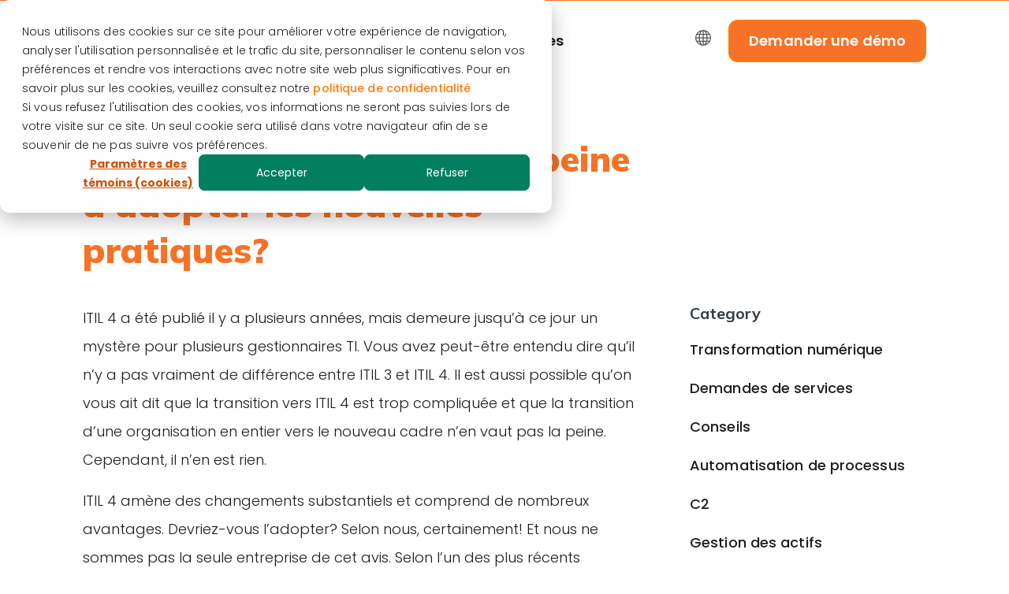

--- FILE ---
content_type: text/html; charset=UTF-8
request_url: https://blog.c2-itsm.com/fr/itil-3-vs-itil-4
body_size: 18214
content:
<!doctype html><html lang="fr"><head>
    <meta charset="utf-8">
    <title>ITIL 3 vs ITIL 4 : vaut-il la peine d’adopter les nouvelles pratiques?</title>
    <link rel="shortcut icon" href="https://blog.c2-itsm.com/hubfs/Logo2025.png">
    <meta name="description" content="ITIL 4 offre de nombreux avantages et encourage une approche holistique des TI. Apprenez-en plus dans cet article.">
    
    
    
      
    
    
    
    
    <meta name="viewport" content="width=device-width, initial-scale=1">

    
    <meta property="og:description" content="ITIL 4 offre de nombreux avantages et encourage une approche holistique des TI. Apprenez-en plus dans cet article.">
    <meta property="og:title" content="ITIL 3 vs ITIL 4 : vaut-il la peine d’adopter les nouvelles pratiques?">
    <meta name="twitter:description" content="ITIL 4 offre de nombreux avantages et encourage une approche holistique des TI. Apprenez-en plus dans cet article.">
    <meta name="twitter:title" content="ITIL 3 vs ITIL 4 : vaut-il la peine d’adopter les nouvelles pratiques?">

    

    
    <style>
a.cta_button{-moz-box-sizing:content-box !important;-webkit-box-sizing:content-box !important;box-sizing:content-box !important;vertical-align:middle}.hs-breadcrumb-menu{list-style-type:none;margin:0px 0px 0px 0px;padding:0px 0px 0px 0px}.hs-breadcrumb-menu-item{float:left;padding:10px 0px 10px 10px}.hs-breadcrumb-menu-divider:before{content:'›';padding-left:10px}.hs-featured-image-link{border:0}.hs-featured-image{float:right;margin:0 0 20px 20px;max-width:50%}@media (max-width: 568px){.hs-featured-image{float:none;margin:0;width:100%;max-width:100%}}.hs-screen-reader-text{clip:rect(1px, 1px, 1px, 1px);height:1px;overflow:hidden;position:absolute !important;width:1px}
</style>

<link rel="stylesheet" href="https://blog.c2-itsm.com/hubfs/hub_generated/template_assets/1/185342741127/1767039196724/template_main.min.css">
<link rel="stylesheet" href="https://blog.c2-itsm.com/hubfs/hub_generated/template_assets/1/185342741142/1767039196390/template_blog.min.css">
<link class="hs-async-css" rel="preload" href="https://blog.c2-itsm.com/hubfs/hub_generated/template_assets/1/123683557430/1767039215283/template_library.min.css" as="style" onload="this.onload=null;this.rel='stylesheet'">
<noscript><link rel="stylesheet" href="https://blog.c2-itsm.com/hubfs/hub_generated/template_assets/1/123683557430/1767039215283/template_library.min.css"></noscript>
<link rel="stylesheet" href="https://blog.c2-itsm.com/hubfs/hub_generated/template_assets/1/185340240507/1767039196547/template_theme-overrides.min.css">

<style>
  #hs_cos_wrapper_header-navigation-module-2 .in-logo { text-align:left; }

@media (max-width:767px) {
  #hs_cos_wrapper_header-navigation-module-2 .in-logo { text-align:left; }
}

</style>

<link rel="stylesheet" href="https://blog.c2-itsm.com/hubfs/hub_generated/module_assets/1/123682514798/1755633918662/module_menu.min.css">

  <style>
    #hs_cos_wrapper_header-navigation-module-4 .menu__link { color:#1c1e21; }

#hs_cos_wrapper_header-navigation-module-4 .menu__child-toggle-icon {
  border-bottom-color:#1c1e21;
  border-right-color:#1c1e21;
}

#hs_cos_wrapper_header-navigation-module-4 .menu .menu__link:hover,
#hs_cos_wrapper_header-navigation-module-4 .menu .menu__link:focus { color:#000000; }

#hs_cos_wrapper_header-navigation-module-4 .menu__child-toggle-icon:hover,
#hs_cos_wrapper_header-navigation-module-4 .menu__child-toggle-icon:focus {
  border-bottom-color:#000000;
  border-right-color:#000000;
}

#hs_cos_wrapper_header-navigation-module-4 .menu .menu__link:active { color:#444649; }

#hs_cos_wrapper_header-navigation-module-4 .menu__child-toggle-icon:active {
  border-bottom-color:#444649;
  border-right-color:#444649;
}

#hs_cos_wrapper_header-navigation-module-4 .menu .menu__item--depth-1>.menu__link--active-link:after { background-color:#1c1e21; }

#hs_cos_wrapper_header-navigation-module-4 .menu .menu__submenu {
  border:1px solid #c7c7c7;
  background-color:rgba(255,255,255,1.0);
}

@media (min-width:767px) {
  #hs_cos_wrapper_header-navigation-module-4 .menu__submenu--level-2>.menu__item:first-child:before {
    border:1px solid #c7c7c7;
    background-color:rgba(255,255,255,1.0);
  }
}

#hs_cos_wrapper_header-navigation-module-4 .menu__submenu .menu__link,
#hs_cos_wrapper_header-navigation-module-4 .menu__submenu .menu__link:hover,
#hs_cos_wrapper_header-navigation-module-4 .menu__submenu .menu__link:focus {
  background-color:rgba(255,255,255,1.0);
  color:#53535B;
}

#hs_cos_wrapper_header-navigation-module-4 .menu__submenu .menu__child-toggle-icon,
#hs_cos_wrapper_header-navigation-module-4 .menu__submenu .menu__child-toggle-icon:hover,
#hs_cos_wrapper_header-navigation-module-4 .menu__submenu .menu__child-toggle-icon:focus {
  border-bottom-color:#53535B;
  border-right-color:#53535B;
}

  </style>

<link class="hs-async-css" rel="preload" href="https://blog.c2-itsm.com/hubfs/hub_generated/module_assets/1/123683168941/1755633920797/module_header-toggler.min.css" as="style" onload="this.onload=null;this.rel='stylesheet'">
<noscript><link rel="stylesheet" href="https://blog.c2-itsm.com/hubfs/hub_generated/module_assets/1/123683168941/1755633920797/module_header-toggler.min.css"></noscript>

<style>
   
</style>

<link class="hs-async-css" rel="preload" href="https://blog.c2-itsm.com/hubfs/hub_generated/module_assets/1/123682514795/1755633918167/module_header-controls.min.css" as="style" onload="this.onload=null;this.rel='stylesheet'">
<noscript><link rel="stylesheet" href="https://blog.c2-itsm.com/hubfs/hub_generated/module_assets/1/123682514795/1755633918167/module_header-controls.min.css"></noscript>

<style>
  #hs_cos_wrapper_header-navigation-module-7 .in-header__controls .in-lang-switcher .globe_class {
  background-image:none;
  overflow:hidden;
  width:0;
  height:0;
}

#hs_cos_wrapper_header-navigation-module-7 .in-lang-switcher__icon-wrap.icon--desktop svg path { fill:rgba(83,83,91,100%); }

</style>

<link rel="stylesheet" href="/hs/hsstatic/cos-LanguageSwitcher/static-1.336/sass/LanguageSwitcher.css">
<link rel="stylesheet" href="https://blog.c2-itsm.com/hubfs/hub_generated/module_assets/1/123683557445/1755633917292/module_blog-related-posts.min.css">

<style>
  #hs_cos_wrapper_blog_related_posts .blog-related-posts__post {
  background-color:rgba(252,251,247,100%);
  border-radius:16px;
}

#hs_cos_wrapper_blog_related_posts .blog-related-posts__post:hover { box-shadow:1px 0 4px 0 rgba(1,11,255,0%); }

#hs_cos_wrapper_blog_related_posts .blog-related-posts__title,
#hs_cos_wrapper_blog_related_posts .blog-related-posts__title-link,
#hs_cos_wrapper_blog_related_posts .blog-related-posts__title-link:focus,
#hs_cos_wrapper_blog_related_posts .blog-related-posts__title-link:active,
#hs_cos_wrapper_blog_related_posts .blog-related-posts__title-link:hover { color:rgba(52,59,65,100%); }

#hs_cos_wrapper_blog_related_posts .in-blog__author-name,
#hs_cos_wrapper_blog_related_posts .in-blog__author-name:hover,
#hs_cos_wrapper_blog_related_posts .in-blog__author-name:focus,
#hs_cos_wrapper_blog_related_posts .in-blog__author-name:active { color:rgba(52,59,65,100%); }

#hs_cos_wrapper_blog_related_posts .blog-related-posts__content p { color:rgba(52,59,65,100%); }

#hs_cos_wrapper_blog_related_posts .blog-related-posts__btn,
#hs_cos_wrapper_blog_related_posts .blog-related-posts__btn:hover,
#hs_cos_wrapper_blog_related_posts .blog-related-posts__btn:focus,
#hs_cos_wrapper_blog_related_posts .blog-related-posts__btn:active { color:rgba(255,122,0,100%); }

#hs_cos_wrapper_blog_related_posts .blog-related-posts__btn svg path { stroke:rgba(255,122,0,100%); }

</style>


<style>
#hs_cos_wrapper_widget_1729191439613 .in-spacer {
  height:3px;
  background-color:rgba(255,155,0,100%);
}

@media (min-width:768px) {
  #hs_cos_wrapper_widget_1729191439613 .in-spacer { height:5px; }
}

@media (min-width:992px) {
  #hs_cos_wrapper_widget_1729191439613 .in-spacer { height:5px; }
}

</style>


<style>
  #hs_cos_wrapper_footer-module-2 .in-logo { text-align:left; }

@media (max-width:767px) {
  #hs_cos_wrapper_footer-module-2 .in-logo { text-align:left; }
}

</style>

<link rel="stylesheet" href="https://blog.c2-itsm.com/hubfs/hub_generated/module_assets/1/123682514805/1755633918899/module_social-follow.min.css">

<style>
  #hs_cos_wrapper_footer-module-4 .in-social-icon li a svg {
  fill:#f77226;
  fill:rgba(0,127,95,1.0);
}

#hs_cos_wrapper_footer-module-4 .in-social-icon {}

@media (min-width:992px) {
  #hs_cos_wrapper_footer-module-4 .in-social-icon {}
}

</style>

<link rel="stylesheet" href="https://blog.c2-itsm.com/hubfs/hub_generated/module_assets/1/123683557439/1755633921471/module_footer-nav.min.css">

  <style>
    #hs_cos_wrapper_footer-module-7 .in-footer__menu-heading>h6 { color:rgba(28,30,33,100%); }

#hs_cos_wrapper_footer-module-7 .in-footer__link .menu__link { color:rgba(28,30,33,100%); }

#hs_cos_wrapper_footer-module-7 .in-footer__link .menu__link:hover,
#hs_cos_wrapper_footer-module-7 .in-footer__link .menu__link:focus,
#hs_cos_wrapper_footer-module-7 .in-footer__link .menu__link:active { color:rgba(247,114,38,100%); }

  </style>


  <style>
    #hs_cos_wrapper_footer-module-9 .in-footer__menu-heading>h6 { color:rgba(28,30,33,100%); }

#hs_cos_wrapper_footer-module-9 .in-footer__link .menu__link { color:rgba(28,30,33,100%); }

#hs_cos_wrapper_footer-module-9 .in-footer__link .menu__link:hover,
#hs_cos_wrapper_footer-module-9 .in-footer__link .menu__link:focus,
#hs_cos_wrapper_footer-module-9 .in-footer__link .menu__link:active { color:rgba(247,114,38,100%); }

  </style>

<link rel="stylesheet" href="https://blog.c2-itsm.com/hubfs/hub_generated/module_assets/1/123682514801/1755633921176/module_icon-box.min.css">

 <style>
#hs_cos_wrapper_footer-module-12 .in-icon-box__col {
  background-color:rgba(3,3,3,0%);
  border-radius:0px;
}

#hs_cos_wrapper_footer-module-12 .in-icon-box__col-card {
  padding-top:40px;
  padding-right:15px;
  padding-bottom:40px;
  padding-left:15px;
  margin-bottom:30px;
}

#hs_cos_wrapper_footer-module-12 .in-icon-box__title {
  padding-right:40px;
  display:inline-block;
  position:relative;
}

#hs_cos_wrapper_footer-module-12 .in-icon-box__title-icon svg path { fill:#1c1e21; }

#hs_cos_wrapper_footer-module-12 .in-icon-box__btn-wrap svg path,
#hs_cos_wrapper_footer-module-12 .in-icon-box__compact-icon svg path { fill:#f77226; }

#hs_cos_wrapper_footer-module-12 .in-icon-box__btn { color:#f77226; }

#hs_cos_wrapper_footer-module-12 .in-icon-box__col-compact.in-img { grid-template-columns:50px auto; }

#hs_cos_wrapper_footer-module-12 .in-icon-box__col-compact {
  padding:10px;
  margin-bottom:20px;
}

#hs_cos_wrapper_footer-module-12 .in-icon-box__col-compact .in-icon-box__content p { margin-bottom:0; }

@media (min-width:992px) {
  #hs_cos_wrapper_footer-module-12 .in-icon-box__img { bottom:10px; }

  #hs_cos_wrapper_footer-module-12 .in-icon-box__col-card {
    column-gap:10px;
    grid-auto-flow:unset;
    grid-template-columns:65% 35%;
    row-gap:unset;
  }

  #hs_cos_wrapper_footer-module-12 .in-icon-box__col-card {
    padding-top:50px;
    padding-right:10px;
    padding-bottom:70px;
    padding-left:30px;
    margin-bottom:30px;
  }

  #hs_cos_wrapper_footer-module-12 .in-icon-box__col-compact {
    padding:5px;
    margin-bottom:5px;
  }
}

@media (min-width:768px) {}

@media (max-width:767px) {
  #hs_cos_wrapper_footer-module-12 .in-icon-box__col:last-child { margin-bottom:0; }
}

</style>

<link rel="stylesheet" href="https://blog.c2-itsm.com/hubfs/hub_generated/module_assets/1/123683557440/1755633917388/module_copyright.min.css">

<style>
  #hs_cos_wrapper_footer-module-14 .in-footer-copyright {
  border-top:1px none rgba(251,251,251,16%);
  border-right:0px none rgba(251,251,251,16%);
  border-bottom:0px none rgba(251,251,251,16%);
  border-left:0px none rgba(251,251,251,16%);
  padding-top:30px;
}

</style>

<link rel="preload" as="style" href="https://48752163.fs1.hubspotusercontent-na1.net/hubfs/48752163/raw_assets/media-default-modules/master/650/js_client_assets/assets/TrackPlayAnalytics-Cm48oVxd.css">

<link rel="preload" as="style" href="https://48752163.fs1.hubspotusercontent-na1.net/hubfs/48752163/raw_assets/media-default-modules/master/650/js_client_assets/assets/Tooltip-DkS5dgLo.css">

<style>
  @font-face {
    font-family: "Mulish";
    font-weight: 800;
    font-style: normal;
    font-display: swap;
    src: url("/_hcms/googlefonts/Mulish/800.woff2") format("woff2"), url("/_hcms/googlefonts/Mulish/800.woff") format("woff");
  }
  @font-face {
    font-family: "Mulish";
    font-weight: 900;
    font-style: normal;
    font-display: swap;
    src: url("/_hcms/googlefonts/Mulish/900.woff2") format("woff2"), url("/_hcms/googlefonts/Mulish/900.woff") format("woff");
  }
  @font-face {
    font-family: "Mulish";
    font-weight: 700;
    font-style: normal;
    font-display: swap;
    src: url("/_hcms/googlefonts/Mulish/700.woff2") format("woff2"), url("/_hcms/googlefonts/Mulish/700.woff") format("woff");
  }
  @font-face {
    font-family: "Mulish";
    font-weight: 400;
    font-style: normal;
    font-display: swap;
    src: url("/_hcms/googlefonts/Mulish/regular.woff2") format("woff2"), url("/_hcms/googlefonts/Mulish/regular.woff") format("woff");
  }
  @font-face {
    font-family: "Mulish";
    font-weight: 700;
    font-style: normal;
    font-display: swap;
    src: url("/_hcms/googlefonts/Mulish/700.woff2") format("woff2"), url("/_hcms/googlefonts/Mulish/700.woff") format("woff");
  }
  @font-face {
    font-family: "Poppins";
    font-weight: 700;
    font-style: normal;
    font-display: swap;
    src: url("/_hcms/googlefonts/Poppins/700.woff2") format("woff2"), url("/_hcms/googlefonts/Poppins/700.woff") format("woff");
  }
  @font-face {
    font-family: "Poppins";
    font-weight: 300;
    font-style: normal;
    font-display: swap;
    src: url("/_hcms/googlefonts/Poppins/300.woff2") format("woff2"), url("/_hcms/googlefonts/Poppins/300.woff") format("woff");
  }
  @font-face {
    font-family: "Poppins";
    font-weight: 400;
    font-style: normal;
    font-display: swap;
    src: url("/_hcms/googlefonts/Poppins/regular.woff2") format("woff2"), url("/_hcms/googlefonts/Poppins/regular.woff") format("woff");
  }
  @font-face {
    font-family: "Poppins";
    font-weight: 500;
    font-style: normal;
    font-display: swap;
    src: url("/_hcms/googlefonts/Poppins/500.woff2") format("woff2"), url("/_hcms/googlefonts/Poppins/500.woff") format("woff");
  }
  @font-face {
    font-family: "Poppins";
    font-weight: 600;
    font-style: normal;
    font-display: swap;
    src: url("/_hcms/googlefonts/Poppins/600.woff2") format("woff2"), url("/_hcms/googlefonts/Poppins/600.woff") format("woff");
  }
  @font-face {
    font-family: "Poppins";
    font-weight: 400;
    font-style: normal;
    font-display: swap;
    src: url("/_hcms/googlefonts/Poppins/regular.woff2") format("woff2"), url("/_hcms/googlefonts/Poppins/regular.woff") format("woff");
  }
</style>

<!-- Editor Styles -->
<style id="hs_editor_style" type="text/css">
#hs_cos_wrapper_footer-module-3  { display: block !important; padding-bottom: 15px !important; padding-top: 15px !important }
.header-navigation-row-0-force-full-width-section > .row-fluid {
  max-width: none !important;
}
.footer-row-1-force-full-width-section > .row-fluid {
  max-width: none !important;
}
/* HubSpot Non-stacked Media Query Styles */
@media (min-width:768px) {
  .header-navigation-row-0-vertical-alignment > .row-fluid {
    display: -ms-flexbox !important;
    -ms-flex-direction: row;
    display: flex !important;
    flex-direction: row;
  }
  .header-navigation-column-6-vertical-alignment {
    display: -ms-flexbox !important;
    -ms-flex-direction: column !important;
    -ms-flex-pack: center !important;
    display: flex !important;
    flex-direction: column !important;
    justify-content: center !important;
  }
  .header-navigation-column-6-vertical-alignment > div {
    flex-shrink: 0 !important;
  }
  .header-navigation-column-3-vertical-alignment {
    display: -ms-flexbox !important;
    -ms-flex-direction: column !important;
    -ms-flex-pack: center !important;
    display: flex !important;
    flex-direction: column !important;
    justify-content: center !important;
  }
  .header-navigation-column-3-vertical-alignment > div {
    flex-shrink: 0 !important;
  }
  .header-navigation-column-1-vertical-alignment {
    display: -ms-flexbox !important;
    -ms-flex-direction: column !important;
    -ms-flex-pack: center !important;
    display: flex !important;
    flex-direction: column !important;
    justify-content: center !important;
  }
  .header-navigation-column-1-vertical-alignment > div {
    flex-shrink: 0 !important;
  }
  .footer-row-1-vertical-alignment > .row-fluid {
    display: -ms-flexbox !important;
    -ms-flex-direction: row;
    display: flex !important;
    flex-direction: row;
  }
  .footer-column-10-vertical-alignment {
    display: -ms-flexbox !important;
    -ms-flex-direction: column !important;
    -ms-flex-pack: start !important;
    display: flex !important;
    flex-direction: column !important;
    justify-content: flex-start !important;
  }
  .footer-column-10-vertical-alignment > div {
    flex-shrink: 0 !important;
  }
  .footer-column-5-vertical-alignment {
    display: -ms-flexbox !important;
    -ms-flex-direction: column !important;
    -ms-flex-pack: start !important;
    display: flex !important;
    flex-direction: column !important;
    justify-content: flex-start !important;
  }
  .footer-column-5-vertical-alignment > div {
    flex-shrink: 0 !important;
  }
  .footer-column-1-vertical-alignment {
    display: -ms-flexbox !important;
    -ms-flex-direction: column !important;
    -ms-flex-pack: start !important;
    display: flex !important;
    flex-direction: column !important;
    justify-content: flex-start !important;
  }
  .footer-column-1-vertical-alignment > div {
    flex-shrink: 0 !important;
  }
}
/* HubSpot Styles (default) */
.header-navigation-row-0-padding {
  padding-top: 0px !important;
  padding-bottom: 0px !important;
  padding-left: 0px !important;
  padding-right: 0px !important;
}
.header-navigation-column-6-padding {
  padding-top: 0px !important;
  padding-bottom: 0px !important;
  padding-left: 0px !important;
  padding-right: 0px !important;
}
.header-navigation-column-3-padding {
  padding-top: 0px !important;
  padding-bottom: 0px !important;
  padding-left: 0px !important;
  padding-right: 0px !important;
}
.header-navigation-module-5-hidden {
  display: none !important;
}
.header-navigation-column-1-padding {
  padding-top: 0px !important;
  padding-bottom: 0px !important;
  padding-left: 0px !important;
  padding-right: 0px !important;
}
.footer-row-0-padding {
  padding-top: 0px !important;
  padding-bottom: 0px !important;
  padding-left: 0px !important;
  padding-right: 0px !important;
}
.footer-row-0-background-layers {
  background-image: linear-gradient(rgba(255, 155, 0, 1), rgba(255, 155, 0, 1)) !important;
  background-position: left top !important;
  background-size: auto !important;
  background-repeat: no-repeat !important;
}
.footer-row-1-padding {
  padding-top: 60px !important;
  padding-bottom: 0px !important;
  padding-left: 20px !important;
  padding-right: 20px !important;
}
.footer-row-2-padding {
  padding-top: 30px !important;
  padding-bottom: 30px !important;
  padding-left: 20px !important;
  padding-right: 20px !important;
}
.cell_1729191439729-background-layers {
  background-image: linear-gradient(rgba(255, 155, 0, 1), rgba(255, 155, 0, 1)) !important;
  background-position: left top !important;
  background-size: auto !important;
  background-repeat: no-repeat !important;
}
.footer-column-5-padding {
  padding-top: 0px !important;
  padding-bottom: 0px !important;
  padding-left: 0px !important;
  padding-right: 0px !important;
}
.footer-column-6-row-0-padding {
  padding-top: 0px !important;
  padding-bottom: 0px !important;
  padding-left: 0px !important;
  padding-right: 0px !important;
}
.footer-column-1-padding {
  padding-top: 0px !important;
  padding-bottom: 0px !important;
  padding-left: 0px !important;
  padding-right: 0px !important;
}
.footer-column-1-row-0-padding {
  padding-top: 0px !important;
  padding-bottom: 0px !important;
  padding-left: 0px !important;
  padding-right: 0px !important;
}
.footer-column-1-row-2-padding {
  padding-top: 0px !important;
  padding-bottom: 0px !important;
  padding-left: 0px !important;
  padding-right: 0px !important;
}
/* HubSpot Styles (mobile) */
@media (max-width: 992px) {
  .footer-row-1-padding {
    padding-top: 40px !important;
    padding-bottom: 0px !important;
    padding-left: 20px !important;
    padding-right: 20px !important;
  }
  .footer-row-2-padding {
    padding-top: 30px !important;
    padding-bottom: 30px !important;
    padding-left: 20px !important;
    padding-right: 20px !important;
  }
  .footer-column-5-padding {
    padding-top: 0px !important;
    padding-bottom: 30px !important;
    padding-left: 0px !important;
    padding-right: 0px !important;
  }
  .footer-column-6-row-0-padding {
    padding-top: 0px !important;
    padding-bottom: 30px !important;
    padding-left: 0px !important;
    padding-right: 0px !important;
  }
  .footer-column-1-padding {
    padding-top: 0px !important;
    padding-bottom: 30px !important;
    padding-left: 0px !important;
    padding-right: 0px !important;
  }
}
</style>
    <script type="application/ld+json">
{
  "mainEntityOfPage" : {
    "@type" : "WebPage",
    "@id" : "https://blog.c2-itsm.com/fr/itil-3-vs-itil-4"
  },
  "author" : {
    "name" : "L'équipe C2",
    "url" : "https://blog.c2-itsm.com/fr/author/léquipe-c2",
    "@type" : "Person"
  },
  "headline" : "ITIL 3 vs ITIL 4 : vaut-il la peine d’adopter les nouvelles pratiques?",
  "datePublished" : "2022-01-20T14:36:45.000Z",
  "dateModified" : "2024-10-30T19:16:36.696Z",
  "publisher" : {
    "name" : "C2 ",
    "logo" : {
      "url" : "https://blog.c2-itsm.com/hubfs/Logo2025.png",
      "@type" : "ImageObject"
    },
    "@type" : "Organization"
  },
  "@context" : "https://schema.org",
  "@type" : "BlogPosting",
  "image" : [ "https://blog.c2-itsm.com/hubfs/Blog/_Headers/JPG/HR-Requests-service-management-user-experience.jpg" ]
}
</script>

<script src="https://blog.c2-itsm.com/hubfs/hub_generated/template_assets/1/123682514731/1767039206684/template_library.min.js"></script>

    
<!--  Added by GoogleAnalytics4 integration -->
<script>
var _hsp = window._hsp = window._hsp || [];
window.dataLayer = window.dataLayer || [];
function gtag(){dataLayer.push(arguments);}

var useGoogleConsentModeV2 = true;
var waitForUpdateMillis = 1000;


if (!window._hsGoogleConsentRunOnce) {
  window._hsGoogleConsentRunOnce = true;

  gtag('consent', 'default', {
    'ad_storage': 'denied',
    'analytics_storage': 'denied',
    'ad_user_data': 'denied',
    'ad_personalization': 'denied',
    'wait_for_update': waitForUpdateMillis
  });

  if (useGoogleConsentModeV2) {
    _hsp.push(['useGoogleConsentModeV2'])
  } else {
    _hsp.push(['addPrivacyConsentListener', function(consent){
      var hasAnalyticsConsent = consent && (consent.allowed || (consent.categories && consent.categories.analytics));
      var hasAdsConsent = consent && (consent.allowed || (consent.categories && consent.categories.advertisement));

      gtag('consent', 'update', {
        'ad_storage': hasAdsConsent ? 'granted' : 'denied',
        'analytics_storage': hasAnalyticsConsent ? 'granted' : 'denied',
        'ad_user_data': hasAdsConsent ? 'granted' : 'denied',
        'ad_personalization': hasAdsConsent ? 'granted' : 'denied'
      });
    }]);
  }
}

gtag('js', new Date());
gtag('set', 'developer_id.dZTQ1Zm', true);
gtag('config', 'G-F7Q00FS670');
</script>
<script async src="https://www.googletagmanager.com/gtag/js?id=G-F7Q00FS670"></script>

<!-- /Added by GoogleAnalytics4 integration -->

<!--  Added by GoogleTagManager integration -->
<script>
var _hsp = window._hsp = window._hsp || [];
window.dataLayer = window.dataLayer || [];
function gtag(){dataLayer.push(arguments);}

var useGoogleConsentModeV2 = true;
var waitForUpdateMillis = 1000;



var hsLoadGtm = function loadGtm() {
    if(window._hsGtmLoadOnce) {
      return;
    }

    if (useGoogleConsentModeV2) {

      gtag('set','developer_id.dZTQ1Zm',true);

      gtag('consent', 'default', {
      'ad_storage': 'denied',
      'analytics_storage': 'denied',
      'ad_user_data': 'denied',
      'ad_personalization': 'denied',
      'wait_for_update': waitForUpdateMillis
      });

      _hsp.push(['useGoogleConsentModeV2'])
    }

    (function(w,d,s,l,i){w[l]=w[l]||[];w[l].push({'gtm.start':
    new Date().getTime(),event:'gtm.js'});var f=d.getElementsByTagName(s)[0],
    j=d.createElement(s),dl=l!='dataLayer'?'&l='+l:'';j.async=true;j.src=
    'https://www.googletagmanager.com/gtm.js?id='+i+dl;f.parentNode.insertBefore(j,f);
    })(window,document,'script','dataLayer','GTM-KDBJ4XM');

    window._hsGtmLoadOnce = true;
};

_hsp.push(['addPrivacyConsentListener', function(consent){
  if(consent.allowed || (consent.categories && consent.categories.analytics)){
    hsLoadGtm();
  }
}]);

</script>

<!-- /Added by GoogleTagManager integration -->


<!-- Google tag (gtag.js) -->
<script async src="https://www.googletagmanager.com/gtag/js?id=G-F7Q00FS670"></script>
<script>
  window.dataLayer = window.dataLayer || [];
  function gtag(){dataLayer.push(arguments);}
  gtag('js', new Date());

  gtag('config', 'G-F7Q00FS670');
</script>

<!-- Meta Pixel Code -->
<script>
!function(b,e,f,g,a,c,d){b.fbq||(a=b.fbq=function(){a.callMethod?a.callMethod.apply(a,arguments):a.queue.push(arguments)},b._fbq||(b._fbq=a),a.push=a,a.loaded=!0,a.version="2.0",a.queue=[],c=e.createElement(f),c.async=!0,c.src=g,d=e.getElementsByTagName(f)[0],d.parentNode.insertBefore(c,d))}(window,document,"script","https://connect.facebook.net/en_US/fbevents.js");fbq("init","882203109159388");fbq("track","PageView");
</script>
<link rel="amphtml" href="https://blog.c2-itsm.com/fr/itil-3-vs-itil-4?hs_amp=true">

<meta property="og:image" content="https://blog.c2-itsm.com/hubfs/Blog/_Headers/JPG/HR-Requests-service-management-user-experience.jpg">
<meta property="og:image:width" content="2220">
<meta property="og:image:height" content="1480">

<meta name="twitter:image" content="https://blog.c2-itsm.com/hubfs/Blog/_Headers/JPG/HR-Requests-service-management-user-experience.jpg">


<meta property="og:url" content="https://blog.c2-itsm.com/fr/itil-3-vs-itil-4">
<meta name="twitter:card" content="summary_large_image">

<link rel="canonical" href="https://blog.c2-itsm.com/fr/itil-3-vs-itil-4">
<!-- Google Tag Manager -->
<script>(function(w,d,s,l,i){w[l]=w[l]||[];w[l].push({'gtm.start':
new Date().getTime(),event:'gtm.js'});var f=d.getElementsByTagName(s)[0],
j=d.createElement(s),dl=l!='dataLayer'?'&l='+l:'';j.async=true;j.src=
'https://www.googletagmanager.com/gtm.js?id='+i+dl;f.parentNode.insertBefore(j,f);
})(window,document,'script','dataLayer','GTM-KDBJ4XM');</script>
<!-- End Google Tag Manager -->
<style>
#myBtn {
  display: none;
  position: fixed;
  bottom: 100px;
  right: 0px;
  z-index: 99;
  font-size: 30px;
  border: none;
  outline: none;
  background-color: #343b41;
  color: white;
  cursor: pointer;
  padding: 10px;
  border-radius: 12px 0 0 12px;
}

#myBtn:hover {
  background-color: #ff7a00;
}
</style>
<meta property="og:type" content="article">
<link rel="alternate" type="application/rss+xml" href="https://blog.c2-itsm.com/fr/rss.xml">
<meta name="twitter:domain" content="blog.c2-itsm.com">
<script src="//platform.linkedin.com/in.js" type="text/javascript">
    lang: fr_FR
</script>

<meta http-equiv="content-language" content="fr">
<link rel="alternate" hreflang="en" href="https://blog.c2-itsm.com/itil-3-vs-itil-4">
<link rel="alternate" hreflang="fr" href="https://blog.c2-itsm.com/fr/itil-3-vs-itil-4">






  <meta name="generator" content="HubSpot"></head>
  <body>
<!--  Added by GoogleTagManager integration -->
<noscript><iframe src="https://www.googletagmanager.com/ns.html?id=GTM-KDBJ4XM" height="0" width="0" style="display:none;visibility:hidden"></iframe></noscript>

<!-- /Added by GoogleTagManager integration -->

    <div class="body-wrapper   hs-content-id-125330636395 hs-blog-post hs-blog-id-125330307257">
      
        <div data-global-resource-path="Infinity child/templates/partials/header.html"><header class="header in-header-wrap ">

  

  <a href="#main-content" class="header__skip">Skip to content</a>

  

  
  <div class="in-header__top">
    <div class="container-fluid content-wrapper">
<div class="row-fluid-wrapper">
<div class="row-fluid">
<div class="span12 widget-span widget-type-cell " style="" data-widget-type="cell" data-x="0" data-w="12">

</div><!--end widget-span -->
</div>
</div>
</div>
  </div>
  
  

  <div class="in-header header__container">
    <div class="container-fluid content-wrapper">
<div class="row-fluid-wrapper">
<div class="row-fluid">
<div class="span12 widget-span widget-type-cell " style="" data-widget-type="cell" data-x="0" data-w="12">

<div class="row-fluid-wrapper row-depth-1 row-number-1 header-navigation-row-0-padding dnd-section header-navigation-row-0-vertical-alignment header-navigation-row-0-force-full-width-section">
<div class="row-fluid ">
<div class="span1 widget-span widget-type-cell header-navigation-column-1-vertical-alignment header-navigation-column-1-padding dnd-column" style="" data-widget-type="cell" data-x="0" data-w="1">

<div class="row-fluid-wrapper row-depth-1 row-number-2 dnd-row">
<div class="row-fluid ">
<div class="span12 widget-span widget-type-custom_widget dnd-module" style="" data-widget-type="custom_widget" data-x="0" data-w="12">
<div id="hs_cos_wrapper_header-navigation-module-2" class="hs_cos_wrapper hs_cos_wrapper_widget hs_cos_wrapper_type_module" style="" data-hs-cos-general-type="widget" data-hs-cos-type="module">



<div id="header-navigation-module-2" class="in-logo">
<!--   classes from the macro were beign passed to link and image function -->
  
  
  
  <a href="https://www.c2-itsm.com" target="_blank" rel="noopener">
    


<img class="" src="https://blog.c2-itsm.com/hs-fs/hubfs/Logo2025.png?width=65&amp;height=65&amp;name=Logo2025.png" alt="Logo2025" loading="lazy" width="65" height="65" srcset="https://blog.c2-itsm.com/hs-fs/hubfs/Logo2025.png?width=33&amp;height=33&amp;name=Logo2025.png 33w, https://blog.c2-itsm.com/hs-fs/hubfs/Logo2025.png?width=65&amp;height=65&amp;name=Logo2025.png 65w, https://blog.c2-itsm.com/hs-fs/hubfs/Logo2025.png?width=98&amp;height=98&amp;name=Logo2025.png 98w, https://blog.c2-itsm.com/hs-fs/hubfs/Logo2025.png?width=130&amp;height=130&amp;name=Logo2025.png 130w, https://blog.c2-itsm.com/hs-fs/hubfs/Logo2025.png?width=163&amp;height=163&amp;name=Logo2025.png 163w, https://blog.c2-itsm.com/hs-fs/hubfs/Logo2025.png?width=195&amp;height=195&amp;name=Logo2025.png 195w" sizes="(max-width: 65px) 100vw, 65px">
  </a>
  
  
</div></div>

</div><!--end widget-span -->
</div><!--end row-->
</div><!--end row-wrapper -->

</div><!--end widget-span -->
<div class="span7 widget-span widget-type-cell header-navigation-column-3-vertical-alignment header-navigation-column-3-padding dnd-column" style="" data-widget-type="cell" data-x="1" data-w="7">

<div class="row-fluid-wrapper row-depth-1 row-number-3 dnd-row">
<div class="row-fluid ">
<div class="span12 widget-span widget-type-custom_widget dnd-module" style="" data-widget-type="custom_widget" data-x="0" data-w="12">
<div id="hs_cos_wrapper_header-navigation-module-4" class="hs_cos_wrapper hs_cos_wrapper_widget hs_cos_wrapper_type_module" style="" data-hs-cos-general-type="widget" data-hs-cos-type="module"><!-- Module styles -->


<!-- Menu items -->



<!--  Desktop menu -->
<div class="in-menu__container">
  
  <div class="in-menu__wrap">
    <nav class="menu menu--desktop" aria-label="Main menu">
      <ul class="menu__wrapper no-list">
        

  

  

  
    
    <li class="menu__item menu__item--depth-1  hs-skip-lang-url-rewrite">
      
        <a class="menu__link   " href="https://blog.c2-itsm.com/fr">Blogue</a>
      
      
    </li>
  
  
    
    <li class="menu__item menu__item--depth-1  hs-skip-lang-url-rewrite">
      
        <a class="menu__link   " href="https://mkt.c2-itsm.com/fr/webinaire-hub">Centre de webinaires</a>
      
      
    </li>
  
  
    
    <li class="menu__item menu__item--depth-1  hs-skip-lang-url-rewrite">
      
        <a class="menu__link   " href="https://mkt.c2-itsm.com/fr/toolbox">Centre de ressources</a>
      
      
    </li>
  
  


      </ul>
    </nav>
    <!--  Mobile menu -->
    <nav class="menu menu--mobile" aria-label="Main menu">
      <ul class="menu__wrapper no-list">
        

  

  

  
    
    <li class="menu__item menu__item--depth-1  hs-skip-lang-url-rewrite">
      
        <a class="menu__link   " href="https://blog.c2-itsm.com/fr">Blogue</a>
      
      
    </li>
  
  
    
    <li class="menu__item menu__item--depth-1  hs-skip-lang-url-rewrite">
      
        <a class="menu__link   " href="https://mkt.c2-itsm.com/fr/webinaire-hub">Centre de webinaires</a>
      
      
    </li>
  
  
    
    <li class="menu__item menu__item--depth-1  hs-skip-lang-url-rewrite">
      
        <a class="menu__link   " href="https://mkt.c2-itsm.com/fr/toolbox">Centre de ressources</a>
      
      
    </li>
  
  


      </ul>
    </nav>
  </div>
</div></div>

</div><!--end widget-span -->
</div><!--end row-->
</div><!--end row-wrapper -->

<div class="row-fluid-wrapper row-depth-1 row-number-4 dnd-row">
<div class="row-fluid ">
<div class="span12 widget-span widget-type-custom_widget header-navigation-module-5-hidden dnd-module" style="" data-widget-type="custom_widget" data-x="0" data-w="12">
<div id="hs_cos_wrapper_header-navigation-module-5" class="hs_cos_wrapper hs_cos_wrapper_widget hs_cos_wrapper_type_module" style="" data-hs-cos-general-type="widget" data-hs-cos-type="module">

<!-- Module Styles -->

<!-- toggler -->
<div id="header-navigation-module-5" class="in-menu-toggler-wrap">
  <!--   Open icon -->
  <div class="in-menu-toggler">
    
    <div class="in-toggler--image">
      




<img class="" src="https://21645388.fs1.hubspotusercontent-na1.net/hubfs/21645388/menu-toggle.svg" alt="menu-toggle" loading="lazy" style="max-width: 100%; height: auto;">
    </div>
    
  </div>

  <!-- Close icon -->
  <div class="in-menu-toggler--close">
    
    <div class="in-toggler--image">
      




<img class="" src="https://21645388.fs1.hubspotusercontent-na1.net/hubfs/21645388/menu-close.svg" alt="menu-close" loading="lazy" style="max-width: 100%; height: auto;">
    </div>
    
  </div>

</div></div>

</div><!--end widget-span -->
</div><!--end row-->
</div><!--end row-wrapper -->

</div><!--end widget-span -->
<div class="span4 widget-span widget-type-cell header-navigation-column-6-vertical-alignment dnd-column header-navigation-column-6-padding" style="" data-widget-type="cell" data-x="8" data-w="4">

<div class="row-fluid-wrapper row-depth-1 row-number-5 dnd-row">
<div class="row-fluid ">
<div class="span12 widget-span widget-type-custom_widget dnd-module" style="" data-widget-type="custom_widget" data-x="0" data-w="12">
<div id="hs_cos_wrapper_header-navigation-module-7" class="hs_cos_wrapper hs_cos_wrapper_widget hs_cos_wrapper_type_module" style="" data-hs-cos-general-type="widget" data-hs-cos-type="module"> 
<!-- Module Styles -->


<div id="header-navigation-module-7" class="in-header__controls">

  
  
  <!-- language switcher -->
  <div class="in-lang-switcher" role="navigation" aria-label="Language selector">
    <div class="in-lang-switcher__lang--current" aria-haspopup="true" aria-expanded="false">
      <span class="in-lang-switcher__label--current">Français</span>
      <span class="in-lang-switcher__icon-wrap icon--desktop">
        <svg xmlns="http://www.w3.org/2000/svg" width="20" height="20" fill="#f77226" class="bi bi-globe" viewbox="0 0 16 16">
          <path d="M0 8a8 8 0 1 1 16 0A8 8 0 0 1 0 8zm7.5-6.923c-.67.204-1.335.82-1.887 1.855A7.97 7.97 0 0 0 5.145 4H7.5V1.077zM4.09 4a9.267 9.267 0 0 1 .64-1.539 6.7 6.7 0 0 1 .597-.933A7.025 7.025 0 0 0 2.255 4H4.09zm-.582 3.5c.03-.877.138-1.718.312-2.5H1.674a6.958 6.958 0 0 0-.656 2.5h2.49zM4.847 5a12.5 12.5 0 0 0-.338 2.5H7.5V5H4.847zM8.5 5v2.5h2.99a12.495 12.495 0 0 0-.337-2.5H8.5zM4.51 8.5a12.5 12.5 0 0 0 .337 2.5H7.5V8.5H4.51zm3.99 0V11h2.653c.187-.765.306-1.608.338-2.5H8.5zM5.145 12c.138.386.295.744.468 1.068.552 1.035 1.218 1.65 1.887 1.855V12H5.145zm.182 2.472a6.696 6.696 0 0 1-.597-.933A9.268 9.268 0 0 1 4.09 12H2.255a7.024 7.024 0 0 0 3.072 2.472zM3.82 11a13.652 13.652 0 0 1-.312-2.5h-2.49c.062.89.291 1.733.656 2.5H3.82zm6.853 3.472A7.024 7.024 0 0 0 13.745 12H11.91a9.27 9.27 0 0 1-.64 1.539 6.688 6.688 0 0 1-.597.933zM8.5 12v2.923c.67-.204 1.335-.82 1.887-1.855.173-.324.33-.682.468-1.068H8.5zm3.68-1h2.146c.365-.767.594-1.61.656-2.5h-2.49a13.65 13.65 0 0 1-.312 2.5zm2.802-3.5a6.959 6.959 0 0 0-.656-2.5H12.18c.174.782.282 1.623.312 2.5h2.49zM11.27 2.461c.247.464.462.98.64 1.539h1.835a7.024 7.024 0 0 0-3.072-2.472c.218.284.418.598.597.933zM10.855 4a7.966 7.966 0 0 0-.468-1.068C9.835 1.897 9.17 1.282 8.5 1.077V4h2.355z" />
        </svg>
      </span>
      <span class="in-lang-switcher__icon-wrap icon--mobile">
        <span class="in-lang-switcher__icon"></span>
      </span>
    </div>
    <div class="in-lang-switcher__dropdown" role="menu" aria-label="Language options">
      <span id="hs_cos_wrapper_header-navigation-module-7_" class="hs_cos_wrapper hs_cos_wrapper_widget hs_cos_wrapper_type_language_switcher" style="" data-hs-cos-general-type="widget" data-hs-cos-type="language_switcher"><div class="lang_switcher_class">
   <div class="globe_class" onclick="">
       <ul class="lang_list_class">
           <li>
               <a class="lang_switcher_link" data-language="fr" lang="fr" href="https://blog.c2-itsm.com/fr/itil-3-vs-itil-4">Français</a>
           </li>
           <li>
               <a class="lang_switcher_link" data-language="en" lang="en" href="https://blog.c2-itsm.com/itil-3-vs-itil-4">Anglais</a>
           </li>
       </ul>
   </div>
</div></span>
    </div>
  </div>
  

  
  <!-- Button -->
  <div class="in-header--btn">
    <div class="in-header--btn-wrap">
      













   


<a href="https://mkt.c2-itsm.com/fr/demonstration?hsLang=fr" class="in-btn in-btn--filled-dark" target="_blank" rel="noopener" aria-label="Demander une démo"> 

  <span class="in-btn__text ">
    
    Demander une démo
  </span>
</a>
    </div>
  </div>
  

</div></div>

</div><!--end widget-span -->
</div><!--end row-->
</div><!--end row-wrapper -->

</div><!--end widget-span -->
</div><!--end row-->
</div><!--end row-wrapper -->

</div><!--end widget-span -->
</div>
</div>
</div>

  </div>

  

</header></div>
      

      

      <main id="main-content" class="body-container-wrapper">
        
<div class="body-container body-container--blog-detail">

  

  <div class="in-blog-detail">
    <div class="content-wrapper in-blog-detail__head">
      <div class="in-blog-detail__title">
        
        <h1><span id="hs_cos_wrapper_name" class="hs_cos_wrapper hs_cos_wrapper_meta_field hs_cos_wrapper_type_text" style="" data-hs-cos-general-type="meta_field" data-hs-cos-type="text">ITIL 3 vs ITIL 4 : vaut-il la peine d’adopter les nouvelles pratiques?</span></h1>
        <div class="blog-post__meta">
          
          
          
        </div>
      </div>
    </div>

    <!-- hiding image
    
    <div class="blog-post__featured-img in-blog-post--featured-img-fixed   in-blog-post--featured-img-top " style="background-image: url(https://mkt.c2-itsm.com/hubfs/Blog/_Headers/JPG/HR-Requests-service-management-user-experience.jpg);">
    </div>
    <div class="blog-post__featured-img--mobile">
      <img src="https://mkt.c2-itsm.com/hubfs/Blog/_Headers/JPG/HR-Requests-service-management-user-experience.jpg" alt=""  loading="lazy">
    </div>
    
-->

    <div class="content-wrapper">
      <div class="in-blog-detail__row">
        <div class="in-blog-detail__main">
          <article class="blog-post">
            <div>
              <div id="hs_cos_wrapper_narration" class="hs_cos_wrapper hs_cos_wrapper_widget hs_cos_wrapper_type_module" style="" data-hs-cos-general-type="widget" data-hs-cos-type="module"><link rel="stylesheet" href="https://48752163.fs1.hubspotusercontent-na1.net/hubfs/48752163/raw_assets/media-default-modules/master/650/js_client_assets/assets/TrackPlayAnalytics-Cm48oVxd.css">
<link rel="stylesheet" href="https://48752163.fs1.hubspotusercontent-na1.net/hubfs/48752163/raw_assets/media-default-modules/master/650/js_client_assets/assets/Tooltip-DkS5dgLo.css">

    <script type="text/javascript">
      window.__hsEnvConfig = {"hsDeployed":true,"hsEnv":"prod","hsJSRGates":["CMS:JSRenderer:SeparateIslandRenderOption","CMS:JSRenderer:CompressResponse","CMS:JSRenderer:MinifyCSS","CMS:JSRenderer:GetServerSideProps","CMS:JSRenderer:LocalProxySchemaVersion1","CMS:JSRenderer:SharedDeps"],"hublet":"na1","portalID":40013973};
      window.__hsServerPageUrl = "https:\u002F\u002Fblog.c2-itsm.com\u002Ffr\u002Fitil-3-vs-itil-4";
      window.__hsBasePath = "\u002Ffr\u002Fitil-3-vs-itil-4";
    </script>
      </div>
            </div>            
            <div class="blog-post__body">
              <span id="hs_cos_wrapper_post_body" class="hs_cos_wrapper hs_cos_wrapper_meta_field hs_cos_wrapper_type_rich_text" style="" data-hs-cos-general-type="meta_field" data-hs-cos-type="rich_text"><p>ITIL&nbsp;4 a été publié il y a plusieurs années, mais demeure jusqu’à ce jour un mystère pour plusieurs gestionnaires TI. Vous avez peut-être entendu dire qu’il n’y a pas vraiment de différence entre ITIL&nbsp;3 et ITIL&nbsp;4. Il est aussi possible qu’on vous ait dit que la transition vers ITIL&nbsp;4 est trop compliquée et que la transition d’une organisation en entier vers le nouveau cadre n’en vaut pas la peine. Cependant, il n’en est rien.</p>
<!--more-->
<p>ITIL&nbsp;4 amène des changements substantiels et comprend de nombreux avantages. Devriez-vous l’adopter? Selon nous, certainement! Et nous ne sommes pas la seule entreprise de cet avis. Selon l’un des plus récents sondages effectués auprès de professionnels de la gestion des services TI, 20&nbsp;% des organisations ont déjà entamé leur migration vers un cadre ITIL&nbsp;4 et un autre 32&nbsp;% compte s’y atteler sous peu.</p>
<p>Dans cet article, nous nous pencherons sur les différences entre ITIL&nbsp;3 et 4 et leur raison d’être. De plus, nous vous présenterons certains avantages clés que l’adoption d’une méthodologie ITIL&nbsp;4 pourrait vous procurer.</p>
<h2 class="wp-block-heading"><a></a>Le changement est inévitable, et chaque version d’ITIL introduit de nouvelles caractéristiques</h2>
<p>La première version de la Bibliothèque pour l’infrastructure des technologies de l’information (ou ITIL) date des années&nbsp;80 et n’était pas numérotée. Ce n’est que lors de sa mise à niveau de taille en 2001 que ses créateurs ont trouvé pertinent de nommer cette version ITIL&nbsp;2.</p>
<p>La version d’ITIL&nbsp;2 est venue consolider les meilleures pratiques, les a divisées en 10&nbsp;processus clés et a jeté les bases du modèle de centre de services reconnu mondialement aujourd’hui.</p>
<p>ITIL&nbsp;3, dévoilé en 2007, a introduit le concept du cycle de vie des services. L’on y retrouve également un ensemble&nbsp;10 nouveaux processus clés ajoutés aux 10 déjà élaborés. ITIL&nbsp;3 a ensuite fait l’objet d’importantes mises à jour en 2011 et depuis, est souvent nommé selon l’année de sa transformation, soit ITIL&nbsp;2011. Cette mise à jour a d’ailleurs introduit le fameux concept des processus de gestion des relations d’affaires.</p>
<p></p><div class="hs-cta-embed hs-cta-simple-placeholder hs-cta-embed-181722000385" style="max-width:100%; max-height:100%; width:750px;height:122px" data-hubspot-wrapper-cta-id="181722000385">
  <a href="/hs/cta/wi/redirect?encryptedPayload=AVxigLKV8sulmCq8Fe8sw67lZx3d366sKM4rr6Xqyu%2F2sUzXu1qdPnIp0bZxH3X%2BPMUkAaBTHwCd8RNrnbbbv3PHMAUIwq7E66IG4tj4LFZoezCiay60wF2Q8B4HONEEQMjLrGQAkm%2BdwfXgJmSpiK9SX4Ahj%2Fy8BhIH0H00FquTzcwrCEYYPPeBI0FQ9ymRtEBu&amp;webInteractiveContentId=181722000385&amp;portalId=40013973&amp;hsLang=fr" target="_blank" rel="noopener" crossorigin="anonymous">
    <img alt="Transformez vos idées en plan concret" loading="lazy" src="https://no-cache.hubspot.com/cta/default/40013973/interactive-181722000385.png" style="height: 100%; width: 100%; object-fit: fill" onerror="this.style.display='none'">
  </a>
</div>
<p></p>
<h2 class="wp-block-heading"><a></a>ITIL&nbsp;3 vs ITIL&nbsp;4 — Qu’est-ce qui les distingue vraiment?</h2>
<p>La version&nbsp;4 d’ITIL demeure un ensemble de bonnes pratiques de gestion des services informatiques (ITSM). Rien de nouveau à signaler sur ce front-là. Cependant, la toute dernière version a été mise à jour dans le but d’aider les organisations dont les objectifs comprennent également une transformation numérique.</p>
<p>Outre cette emphase précise, ITIL&nbsp;4 encourage les professionnels du milieu à approcher les TI de manière plus holistique. Par exemple, ITIL&nbsp;4 se focalise davantage sur les concepts de coûts, de risques, de résultats et de valeur globale.</p>
<p>Tous les processus ITIL demeurent importants, mais la nouvelle version place une importance particulière sur la valeur globale générée par ces processus, que ce soit pour les entreprises ou pour leurs clients.</p>
<p>De plus, ITIL&nbsp;4 s’oppose au travail en silos et prône une bonne communication et une collaboration accrue entre les équipes de service et les unités opérationnelles.</p>
<p>ITIL&nbsp;4 définit également ses sept principes clés, soit&nbsp;:</p>
<ul>
<li>Mettre la valeur au premier plan</li>
<li>Entamer les processus de manière compréhensive</li>
<li>Progresser de manière itérative en s’appuyant sur la rétroaction</li>
<li>Collaborer et promouvoir la transparence</li>
<li>Penser et travailler de manière holistique</li>
<li>Garder les choses simples et pratiques</li>
<li>Optimiser et automatiser</li>
</ul>
<p>Il s’agit ici de changements d’envergure, mais ITIL&nbsp;4 comporte l’ajout d’un concept encore plus important&nbsp;: la chaîne de valeur des services.</p>
<p></p><div class="hs-cta-embed hs-cta-simple-placeholder hs-cta-embed-156903607220" style="max-width:100%; max-height:100%; width:700px;height:265.265625px" data-hubspot-wrapper-cta-id="156903607220">
  <a href="/hs/cta/wi/redirect?encryptedPayload=AVxigLKmApSmouzC4DJjJ2TvpB%2BNO5eQEkumm37j716QIIxR08Nm9eDMg92lQ1WUFIIUFz5EAHo0vLN86KZP95DJE4BgOgSbBChOy273ZFS2VXYeYRZ5RqkpXyEYPJhyFdHVW8FiOlqppJmdSJueqCefEfe8KCqKgFN3Xu8GhMbAvOxVdwBUoUMQxVqXxvoItEI%3D&amp;webInteractiveContentId=156903607220&amp;portalId=40013973&amp;hsLang=fr" target="_blank" rel="noopener" crossorigin="anonymous">
    <img alt="Envie de mieux comprende l’ITSM?" loading="lazy" src="https://no-cache.hubspot.com/cta/default/40013973/interactive-156903607220.png" style="height: 100%; width: 100%; object-fit: fill" onerror="this.style.display='none'">
  </a>
</div>
<p></p>
<h2 class="wp-block-heading"><a></a>La chaîne de valeur des services est une approche optimisée de la prestation de services</h2>
<p>La chaîne de valeur des services prend les objectifs d’ITIL&nbsp;4 précédemment abordés et les aligne dans un cadre permettant de les atteindre de manière la plus efficace possible. Les activités clés de la chaîne de valeur sont les suivantes&nbsp;:</p>
<h3 class="wp-block-heading"><a></a>Planifier</h3>
<p>Vous devez favoriser une bonne compréhension organisationnelle de l’état de vos capacités TI, de votre prestation de services et de la direction que vous souhaitez prendre à long terme. La phase de planification jette les bases de toutes les mesures que votre organisation prendra dans le futur.</p>
<h3 class="wp-block-heading"><a></a>Améliorer</h3>
<p>L’amélioration continue dans un objectif de transformation numérique est au cœur de la toute dernière version d’ITIL. L’on y adresse spécifiquement les améliorations liées à l’alignement des pratiques de prestation de services aux objectifs généraux de l’entreprise dans son ensemble.</p>
<h3 class="wp-block-heading"><a></a>Engager la conversation</h3>
<p>Même aux tout début de l’élaboration d’ITIL, les praticiens savaient que ces bonnes pratiques ne fonctionneraient que si elles étaient adoptées de bout en bout par les organisations. Cette étape de la chaîne de valeur des services met un accent particulier sur cette composante. Ainsi, tous les partis pris peuvent communiquer et collaborer en vue d’un objectif commun à l’aide des directives concrètes d’ITIL&nbsp;4.</p>
<h3 class="wp-block-heading"><a></a>Concevoir et faire la transition</h3>
<p>Une planification adéquate, un bon niveau d’engagement et un accent sur l’amélioration continue vous permettront de concevoir les meilleurs services possibles. Grâce à ces approches, vous obtiendrez une bonne compréhension des besoins de vos clients et des manières d’y subvenir.</p>
<h3 class="wp-block-heading"><a></a>Obtenir et construire</h3>
<p>Offrir à vos clients des services adaptés à leurs besoins requiert l’acquisition en temps opportun et l’utilisation de plusieurs ressources dont des actifs TI, ressources humaines, investissement et divers éléments clés additionnels. ITIL&nbsp;4 vous montre comment obtenir et utiliser ces ressources le plus efficacement possible.</p>
<h3 class="wp-block-heading"><a></a>Fournir et soutenir</h3>
<p>Une fois construit, vous devez fournir et soutenir le service adéquatement. Une grande part de la valeur livrée par la chaîne de valeur des services vient de ces deux aspects.</p>
<p></p><div class="hs-cta-embed hs-cta-simple-placeholder hs-cta-embed-125678387554" style="max-width:100%; max-height:100%; width:600px;height:160px" data-hubspot-wrapper-cta-id="125678387554">
  <a href="/hs/cta/wi/redirect?encryptedPayload=AVxigLLioH%2FuN17STUbxxL9zv5k4CuluqdygxEfU33nfo8jPtall5FOzids%2Fc9nfv41lpwp8uaJ2iCcBB%2FNPg4ufoCJsR2W6EfifJ27b1JESguxuGs0GeLArVKPSNwwoR3QMLDHwvd5k2J4Ik4TQkrMaS5mT46um9wX226ux5InICMDm%2BrOD3S6xQx1bxXhD0z8OwsYUMQtsnfxlZlriy%2FjzAm8XNDBghPW3gD8xaKS0qt%2FQxj%2FtW4mArrozo%2B8%3D&amp;webInteractiveContentId=125678387554&amp;portalId=40013973&amp;hsLang=fr" target="_blank" rel="noopener" crossorigin="anonymous">
    <img alt="Lectures recommandées Maximiser la satisfaction client grâce au portail libre-service L’automatisation au service de l’efficacité d’affaire 7 facteurs de succès dans le choix d’un outil ITSM" loading="lazy" src="https://no-cache.hubspot.com/cta/default/40013973/interactive-125678387554.png" style="height: 100%; width: 100%; object-fit: fill" onerror="this.style.display='none'">
  </a>
</div>
<p></p>
<h2 class="wp-block-heading"><a></a>Voici pourquoi vous devriez adopter ITIL&nbsp;4</h2>
<p>Vous songez à obtenir une certification ITIL? Vous vous demandez si une transition vers la nouvelle version en vaut la peine basé sur les différences entre ITIL&nbsp;3 et 4? Il faut que vous vous posiez la question suivante&nbsp;: ces changements créeront-ils de la valeur à long terme? Voici les quatre dimensions qu’une organisation ITIL&nbsp;4 peut s’attendre à améliorer et dont vous devriez étudier l’incidence au sein de votre entreprise avant de prendre une décision concernant votre cadre ITIL.</p>
<h3 class="wp-block-heading"><a></a>Les organisations et les personnes</h3>
<p>ITIL&nbsp;4 vous permettra de structurer les opérations liées à vos employés ainsi qu’à votre organisation. Il vous sera donc beaucoup plus facile de démanteler les silos qui nuisent au partage nécessaire de l’information et des connaissances au sein de votre entreprise. Afin de réussir votre transformation numérique, il est primordial que vous demeuriez flexible et agile.</p>
<h3 class="wp-block-heading">L’information et la technologie</h3>
<p>ITIL&nbsp;4 met à votre disposition une plateforme de développement des infrastructures, des compétences, des connaissances et des partenariats stratégiques liés aux TI. Vous pourrez ainsi analyser de nouvelles technologies et de nouveaux processus afin de vous assurer que votre équipe les utilise adéquatement sans y introduire des risques ou des processus complexes inutiles.</p>
<h3 class="wp-block-heading">Les partenaires et les fournisseurs</h3>
<p>ITIL&nbsp;4 ne vous aide pas seulement à améliorer et à aligner vos technologies. Les méthodologies liées à cette version vous aident aussi dans la gestion de vos partenaires et des tierces parties affiliées afin que vous puissiez maximiser la valeur accordée à tous.</p>
<h3 class="wp-block-heading"><a></a>Chaîne de valeurs et processus</h3>
<p>Les processus et les outils de centre de soutien d’ITIL 4 vous fourniront une vue d’ensemble sur les activités de votre entreprise. Ceux-ci vous permettront d’identifier les zones d’inefficacité ou de gaspillage de ressources, donc vous permettrons d’évoluer plus rapidement et de rester aligné à vos objectifs stratégiques.</p>
<h2 class="wp-block-heading"><a></a>Toute organisation tournée vers l’avenir devrait envisager l’adoption d’ITIL&nbsp;4</h2>
<p>Les différences entre ITIL&nbsp;3 et ITIL&nbsp;4 sont substantielles. Cependant, toute organisation devrait analyser ses objectifs et ses processus afin d’établir si le nouveau cadre, la chaîne de valeur des services et la vision axée sur la transformation numérique correspondent à ses objectifs.</p>
<p>Une transformation numérique réussie requiert que vous déteniez les bons outils en place pour que votre entreprise continue d’évoluer sans tracas. C2 offre un centre de soutien puissant qui peut grandir et s’adapter selon les besoins de votre organisation.</p>
<p></p><div class="hs-cta-embed hs-cta-simple-placeholder hs-cta-embed-125675706113" style="max-width:100%; max-height:100%; width:700px;height:393.0625px; margin: 0 auto; display: block; margin-top: 20px; margin-bottom: 20px" data-hubspot-wrapper-cta-id="125675706113" align="center"> 
 <a href="/hs/cta/wi/redirect?encryptedPayload=AVxigLK9IRnW94AJKyuUt6O%2F2SRlSRbV63JgXYBSRJtpc1MSTxnWvL4a9mFnmyJRTnq3nF8oZiNUvuxbqOqR1onpm1kAs7lLOZQAvurlS772nV9KQrtN1%2BcTj6yn6HSEWE8m0espxROrYL0Pgu1kNi9gbYXo4E%2FLBl%2BZu4OlokrFU%2FLZMbBvz5Vuz9moNTQ%3D&amp;webInteractiveContentId=125675706113&amp;portalId=40013973&amp;hsLang=fr" target="_blank" rel="noopener" crossorigin="anonymous"> <img alt="Demandez votre démo" loading="lazy" src="https://no-cache.hubspot.com/cta/default/40013973/interactive-125675706113.png" style="height: 100%; width: 100%; object-fit: fill; margin: 0 auto; display: block; margin-top: 20px; margin-bottom: 20px" onerror="this.style.display='none'" align="center"> </a> 
</div><p></p></span>
            </div>
          </article>
        </div>
        
        <div class="in-blog-detail__sidebar">
          
          <div class="in-blog-detail__widget">
             <div id="hs_cos_wrapper_Category" class="hs_cos_wrapper hs_cos_wrapper_widget hs_cos_wrapper_type_module widget-type-rich_text" style="" data-hs-cos-general-type="widget" data-hs-cos-type="module"><span id="hs_cos_wrapper_Category_" class="hs_cos_wrapper hs_cos_wrapper_widget hs_cos_wrapper_type_rich_text" style="" data-hs-cos-general-type="widget" data-hs-cos-type="rich_text"><h6>Category</h6></span></div>
            
            <ul class="in-blog-detail__sidebar-tags">
              
              <li>
                <a href="https://blog.c2-itsm.com/fr/tag/transformation-numérique" class="in-blog__sidebar-tags-link">
                  Transformation numérique
                </a>
              </li>
              
              <li>
                <a href="https://blog.c2-itsm.com/fr/tag/demandes-de-services" class="in-blog__sidebar-tags-link">
                  Demandes de services
                </a>
              </li>
              
              <li>
                <a href="https://blog.c2-itsm.com/fr/tag/conseils" class="in-blog__sidebar-tags-link">
                  Conseils
                </a>
              </li>
              
              <li>
                <a href="https://blog.c2-itsm.com/fr/tag/automatisation-de-processus" class="in-blog__sidebar-tags-link">
                  Automatisation de processus
                </a>
              </li>
              
              <li>
                <a href="https://blog.c2-itsm.com/fr/tag/c2" class="in-blog__sidebar-tags-link">
                  C2
                </a>
              </li>
              
              <li>
                <a href="https://blog.c2-itsm.com/fr/tag/gestion-des-actifs" class="in-blog__sidebar-tags-link">
                  Gestion des actifs
                </a>
              </li>
              
              <li>
                <a href="https://blog.c2-itsm.com/fr/tag/gestion-du-changement" class="in-blog__sidebar-tags-link">
                  Gestion du changement
                </a>
              </li>
              
            </ul>
          </div>
          

          

          
          <div class="in-blog-detail__widget in-blog-detail__subscribe">
            <div id="hs_cos_wrapper_Subscribe" class="hs_cos_wrapper hs_cos_wrapper_widget hs_cos_wrapper_type_module widget-type-rich_text" style="" data-hs-cos-general-type="widget" data-hs-cos-type="module"><span id="hs_cos_wrapper_Subscribe_" class="hs_cos_wrapper hs_cos_wrapper_widget hs_cos_wrapper_type_rich_text" style="" data-hs-cos-general-type="widget" data-hs-cos-type="rich_text"><h6>Subscribe</h6></span></div>
            <span id="hs_cos_wrapper_" class="hs_cos_wrapper hs_cos_wrapper_widget hs_cos_wrapper_type_blog_subscribe" style="" data-hs-cos-general-type="widget" data-hs-cos-type="blog_subscribe"><h3 id="hs_cos_wrapper__title" class="hs_cos_wrapper form-title" data-hs-cos-general-type="widget_field" data-hs-cos-type="text"></h3>

<div id="hs_form_target__6122"></div>



</span>
          </div>
          
        </div>
        
      </div>
      
    </div>
  </div>

  

  
  
  <div class="in-blog-related-posts">
    <div id="hs_cos_wrapper_blog_related_posts" class="hs_cos_wrapper hs_cos_wrapper_widget hs_cos_wrapper_type_module" style="" data-hs-cos-general-type="widget" data-hs-cos-type="module">




  

<section class="blog-related-posts" aria-labelledby="related-posts-heading">
  <div class="content-wrapper">
    <h3 id="related-posts-heading">Articles similaires</h3>
    <div class="blog-related-posts__list">
      
      <article class="blog-related-posts__post" aria-labelledby="post-title-">
        
        <img class="blog-related-posts__image" src="https://blog.c2-itsm.com/hs-fs/hubfs/Blog/_Headers/JPG/business-user-service-request.jpg?width=352&amp;name=business-user-service-request.jpg" loading="lazy" width="352" alt="Votre logiciel de gestion de services TI vous ralentit-il?" srcset="https://blog.c2-itsm.com/hs-fs/hubfs/Blog/_Headers/JPG/business-user-service-request.jpg?width=176&amp;name=business-user-service-request.jpg 176w, https://blog.c2-itsm.com/hs-fs/hubfs/Blog/_Headers/JPG/business-user-service-request.jpg?width=352&amp;name=business-user-service-request.jpg 352w, https://blog.c2-itsm.com/hs-fs/hubfs/Blog/_Headers/JPG/business-user-service-request.jpg?width=528&amp;name=business-user-service-request.jpg 528w, https://blog.c2-itsm.com/hs-fs/hubfs/Blog/_Headers/JPG/business-user-service-request.jpg?width=704&amp;name=business-user-service-request.jpg 704w, https://blog.c2-itsm.com/hs-fs/hubfs/Blog/_Headers/JPG/business-user-service-request.jpg?width=880&amp;name=business-user-service-request.jpg 880w, https://blog.c2-itsm.com/hs-fs/hubfs/Blog/_Headers/JPG/business-user-service-request.jpg?width=1056&amp;name=business-user-service-request.jpg 1056w" sizes="(max-width: 352px) 100vw, 352px">
        
        <div class="blog-related-posts__content">
          <h4 class="blog-related-posts__title" id="post-title-">
            <a class="blog-related-posts__title-link" href="https://blog.c2-itsm.com/fr/votre-logiciel-de-gestion-de-services-ti-vous-ralentit-il?hsLang=fr">Votre logiciel de gestion de services TI vous ralentit-il?</a>
          </h4>
          <div class="in-blog__author" aria-label="Author and publish date">
            <span>par</span>
            <a class="blog-index__post-author-name in-blog__author-name" href="https://blog.c2-itsm.com/fr/author/léquipe-c2" aria-label="Author: L'équipe C2">
              L'équipe C2
            </a>
            <span aria-label="Published on">26 juin 2013</span>
          </div>
          <div aria-label="Post summary">
            
            <p>Votre service d’assistance est aucun doute une des composantes les plus importantes de vos services...</p>
            
          </div>
          <a href="https://blog.c2-itsm.com/fr/votre-logiciel-de-gestion-de-services-ti-vous-ralentit-il?hsLang=fr" class="blog-related-posts__btn" aria-label="Read more: Votre logiciel de gestion de services TI vous ralentit-il?">
            Lire l'article
            <span class="blog-related-posts__btn-icon" aria-hidden="true">
              <svg width="24" height="24" viewbox="0 0 32 32" fill="none" xmlns="http://www.w3.org/2000/svg">
                <path d="M5 16H27" stroke="#f77226" stroke-width="2" stroke-linecap="round" stroke-linejoin="round" />
                <path d="M18 7L27 16L18 25" stroke="#812FBF" stroke-width="2" stroke-linecap="round" stroke-linejoin="round" />
              </svg>
            </span>
          </a>
        </div>
      </article>
      



  

      <article class="blog-related-posts__post" aria-labelledby="post-title-">
        
        <img class="blog-related-posts__image" src="https://blog.c2-itsm.com/hs-fs/hubfs/Blog/_Headers/JPG/IT-Management-ITSM-asset-management.jpg?width=352&amp;name=IT-Management-ITSM-asset-management.jpg" loading="lazy" width="352" alt="L’utilisation des API profitent aux logiciels de gestion de services" srcset="https://blog.c2-itsm.com/hs-fs/hubfs/Blog/_Headers/JPG/IT-Management-ITSM-asset-management.jpg?width=176&amp;name=IT-Management-ITSM-asset-management.jpg 176w, https://blog.c2-itsm.com/hs-fs/hubfs/Blog/_Headers/JPG/IT-Management-ITSM-asset-management.jpg?width=352&amp;name=IT-Management-ITSM-asset-management.jpg 352w, https://blog.c2-itsm.com/hs-fs/hubfs/Blog/_Headers/JPG/IT-Management-ITSM-asset-management.jpg?width=528&amp;name=IT-Management-ITSM-asset-management.jpg 528w, https://blog.c2-itsm.com/hs-fs/hubfs/Blog/_Headers/JPG/IT-Management-ITSM-asset-management.jpg?width=704&amp;name=IT-Management-ITSM-asset-management.jpg 704w, https://blog.c2-itsm.com/hs-fs/hubfs/Blog/_Headers/JPG/IT-Management-ITSM-asset-management.jpg?width=880&amp;name=IT-Management-ITSM-asset-management.jpg 880w, https://blog.c2-itsm.com/hs-fs/hubfs/Blog/_Headers/JPG/IT-Management-ITSM-asset-management.jpg?width=1056&amp;name=IT-Management-ITSM-asset-management.jpg 1056w" sizes="(max-width: 352px) 100vw, 352px">
        
        <div class="blog-related-posts__content">
          <h4 class="blog-related-posts__title" id="post-title-">
            <a class="blog-related-posts__title-link" href="https://blog.c2-itsm.com/fr/lutilisation-des-api-profitent-aux-logiciels-help-desk?hsLang=fr">L’utilisation des API profitent aux logiciels de gestion de services</a>
          </h4>
          <div class="in-blog__author" aria-label="Author and publish date">
            <span>par</span>
            <a class="blog-index__post-author-name in-blog__author-name" href="https://blog.c2-itsm.com/fr/author/léquipe-c2" aria-label="Author: L'équipe C2">
              L'équipe C2
            </a>
            <span aria-label="Published on">16 septembre 2015</span>
          </div>
          <div aria-label="Post summary">
            
            <p>De nos jours, Il devient très difficile de discuter des différents aspects des technologies du...</p>
            
          </div>
          <a href="https://blog.c2-itsm.com/fr/lutilisation-des-api-profitent-aux-logiciels-help-desk?hsLang=fr" class="blog-related-posts__btn" aria-label="Read more: L’utilisation des API profitent aux logiciels de gestion de services">
            Lire l'article
            <span class="blog-related-posts__btn-icon" aria-hidden="true">
              <svg width="24" height="24" viewbox="0 0 32 32" fill="none" xmlns="http://www.w3.org/2000/svg">
                <path d="M5 16H27" stroke="#f77226" stroke-width="2" stroke-linecap="round" stroke-linejoin="round" />
                <path d="M18 7L27 16L18 25" stroke="#812FBF" stroke-width="2" stroke-linecap="round" stroke-linejoin="round" />
              </svg>
            </span>
          </a>
        </div>
      </article>
      



  

      <article class="blog-related-posts__post" aria-labelledby="post-title-">
        
        <img class="blog-related-posts__image" src="https://blog.c2-itsm.com/hs-fs/hubfs/5%20signs%20your%20service%20management%20has%20outgrown%20Excel.jpg?width=352&amp;name=5%20signs%20your%20service%20management%20has%20outgrown%20Excel.jpg" loading="lazy" width="352" alt="Professionnel TI gérant des données de services dans plusieurs tableurs sur des écrans multiples" srcset="https://blog.c2-itsm.com/hs-fs/hubfs/5%20signs%20your%20service%20management%20has%20outgrown%20Excel.jpg?width=176&amp;name=5%20signs%20your%20service%20management%20has%20outgrown%20Excel.jpg 176w, https://blog.c2-itsm.com/hs-fs/hubfs/5%20signs%20your%20service%20management%20has%20outgrown%20Excel.jpg?width=352&amp;name=5%20signs%20your%20service%20management%20has%20outgrown%20Excel.jpg 352w, https://blog.c2-itsm.com/hs-fs/hubfs/5%20signs%20your%20service%20management%20has%20outgrown%20Excel.jpg?width=528&amp;name=5%20signs%20your%20service%20management%20has%20outgrown%20Excel.jpg 528w, https://blog.c2-itsm.com/hs-fs/hubfs/5%20signs%20your%20service%20management%20has%20outgrown%20Excel.jpg?width=704&amp;name=5%20signs%20your%20service%20management%20has%20outgrown%20Excel.jpg 704w, https://blog.c2-itsm.com/hs-fs/hubfs/5%20signs%20your%20service%20management%20has%20outgrown%20Excel.jpg?width=880&amp;name=5%20signs%20your%20service%20management%20has%20outgrown%20Excel.jpg 880w, https://blog.c2-itsm.com/hs-fs/hubfs/5%20signs%20your%20service%20management%20has%20outgrown%20Excel.jpg?width=1056&amp;name=5%20signs%20your%20service%20management%20has%20outgrown%20Excel.jpg 1056w" sizes="(max-width: 352px) 100vw, 352px">
        
        <div class="blog-related-posts__content">
          <h4 class="blog-related-posts__title" id="post-title-">
            <a class="blog-related-posts__title-link" href="https://blog.c2-itsm.com/fr/depasser-tableurs-gestion-des-services?hsLang=fr">5 signes que votre gestion des services a atteint ses limites</a>
          </h4>
          <div class="in-blog__author" aria-label="Author and publish date">
            <span>par</span>
            <a class="blog-index__post-author-name in-blog__author-name" href="https://blog.c2-itsm.com/fr/author/léquipe-c2" aria-label="Author: L'équipe C2">
              L'équipe C2
            </a>
            <span aria-label="Published on">30 décembre 2025</span>
          </div>
          <div aria-label="Post summary">
            
            <h2 data-start="1169" data-end="1236">Aller au-delà des tableurs</h2>
<p data-start="419" data-end="484">Les tableurs sont familiers.Ils sont flexibles. Ils rassurent.</p>
            
          </div>
          <a href="https://blog.c2-itsm.com/fr/depasser-tableurs-gestion-des-services?hsLang=fr" class="blog-related-posts__btn" aria-label="Read more: 5 signes que votre gestion des services a atteint ses limites">
            Lire l'article
            <span class="blog-related-posts__btn-icon" aria-hidden="true">
              <svg width="24" height="24" viewbox="0 0 32 32" fill="none" xmlns="http://www.w3.org/2000/svg">
                <path d="M5 16H27" stroke="#f77226" stroke-width="2" stroke-linecap="round" stroke-linejoin="round" />
                <path d="M18 7L27 16L18 25" stroke="#812FBF" stroke-width="2" stroke-linecap="round" stroke-linejoin="round" />
              </svg>
            </span>
          </a>
        </div>
      </article>
      
    </div>
  </div>
</section>




</div>
  </div>
  
</div>

      </main>

      
        <div data-global-resource-path="Infinity child/templates/partials/footer.html"><footer class="in-footer footer">
 
  <div class="container-fluid footer-dnd-area2 footer__container content-wrapper">
<div class="row-fluid-wrapper">
<div class="row-fluid">
<div class="span12 widget-span widget-type-cell " style="" data-widget-type="cell" data-x="0" data-w="12">

<div class="row-fluid-wrapper row-depth-1 row-number-1 footer-row-0-background-color dnd-section footer-row-0-padding footer-row-0-background-layers">
<div class="row-fluid ">
<div class="span12 widget-span widget-type-cell cell_1729191439729-background-color dnd-column cell_1729191439729-background-layers" style="" data-widget-type="cell" data-x="0" data-w="12">

<div class="row-fluid-wrapper row-depth-1 row-number-2 dnd-row">
<div class="row-fluid ">
<div class="span12 widget-span widget-type-custom_widget dnd-module" style="" data-widget-type="custom_widget" data-x="0" data-w="12">
<div id="hs_cos_wrapper_widget_1729191439613" class="hs_cos_wrapper hs_cos_wrapper_widget hs_cos_wrapper_type_module" style="" data-hs-cos-general-type="widget" data-hs-cos-type="module"><!-- Module Style -->


<!-- Spacer -->
<div id="widget_1729191439613" class="in-spacer">
</div></div>

</div><!--end widget-span -->
</div><!--end row-->
</div><!--end row-wrapper -->

</div><!--end widget-span -->
</div><!--end row-->
</div><!--end row-wrapper -->

<div class="row-fluid-wrapper row-depth-1 row-number-3 footer-row-1-force-full-width-section dnd-section footer-row-1-padding footer-row-1-vertical-alignment">
<div class="row-fluid ">
<div class="span4 widget-span widget-type-cell footer-column-1-padding footer-column-1-vertical-alignment dnd-column" style="" data-widget-type="cell" data-x="0" data-w="4">

<div class="row-fluid-wrapper row-depth-1 row-number-4 footer-column-1-row-0-padding dnd-row">
<div class="row-fluid ">
<div class="span12 widget-span widget-type-custom_widget dnd-module" style="" data-widget-type="custom_widget" data-x="0" data-w="12">
<div id="hs_cos_wrapper_footer-module-2" class="hs_cos_wrapper hs_cos_wrapper_widget hs_cos_wrapper_type_module" style="" data-hs-cos-general-type="widget" data-hs-cos-type="module">



<div id="footer-module-2" class="in-logo">
<!--   classes from the macro were beign passed to link and image function -->
  
  
  
  <a href="https://www.hubspot.com/">
    


<img class="" src="https://blog.c2-itsm.com/hs-fs/hubfs/Logo2025.png?width=65&amp;height=65&amp;name=Logo2025.png" alt="Logo2025" loading="lazy" width="65" height="65" srcset="https://blog.c2-itsm.com/hs-fs/hubfs/Logo2025.png?width=33&amp;height=33&amp;name=Logo2025.png 33w, https://blog.c2-itsm.com/hs-fs/hubfs/Logo2025.png?width=65&amp;height=65&amp;name=Logo2025.png 65w, https://blog.c2-itsm.com/hs-fs/hubfs/Logo2025.png?width=98&amp;height=98&amp;name=Logo2025.png 98w, https://blog.c2-itsm.com/hs-fs/hubfs/Logo2025.png?width=130&amp;height=130&amp;name=Logo2025.png 130w, https://blog.c2-itsm.com/hs-fs/hubfs/Logo2025.png?width=163&amp;height=163&amp;name=Logo2025.png 163w, https://blog.c2-itsm.com/hs-fs/hubfs/Logo2025.png?width=195&amp;height=195&amp;name=Logo2025.png 195w" sizes="(max-width: 65px) 100vw, 65px">
  </a>
  
  
</div></div>

</div><!--end widget-span -->
</div><!--end row-->
</div><!--end row-wrapper -->

<div class="row-fluid-wrapper row-depth-1 row-number-5 dnd-row">
<div class="row-fluid ">
<div class="span12 widget-span widget-type-custom_widget dnd-module" style="" data-widget-type="custom_widget" data-x="0" data-w="12">
<div id="hs_cos_wrapper_footer-module-3" class="hs_cos_wrapper hs_cos_wrapper_widget hs_cos_wrapper_type_module widget-type-rich_text" style="" data-hs-cos-general-type="widget" data-hs-cos-type="module"><span id="hs_cos_wrapper_footer-module-3_" class="hs_cos_wrapper hs_cos_wrapper_widget hs_cos_wrapper_type_rich_text" style="" data-hs-cos-general-type="widget" data-hs-cos-type="rich_text"><p>C2 simplifie la gestion des services d'entreprise en automatisant vos processus et en centralisant vos opérations,&nbsp;pour des résultats efficaces et sans compromis.</p></span></div>

</div><!--end widget-span -->
</div><!--end row-->
</div><!--end row-wrapper -->

<div class="row-fluid-wrapper row-depth-1 row-number-6 footer-column-1-row-2-padding dnd-row">
<div class="row-fluid ">
<div class="span12 widget-span widget-type-custom_widget dnd-module" style="" data-widget-type="custom_widget" data-x="0" data-w="12">
<div id="hs_cos_wrapper_footer-module-4" class="hs_cos_wrapper hs_cos_wrapper_widget hs_cos_wrapper_type_module" style="" data-hs-cos-general-type="widget" data-hs-cos-type="module"><!-- Module styles -->


<!-- Social links -->
<div class="in-social-follow">
  <ul class="in-social-icon no-list">
    
    <li>
      
      
      <a href="https://www.facebook.com/C2ITSM" aria-label="Facebook Square" target="_blank" rel="noopener">
        <span id="hs_cos_wrapper_footer-module-4_" class="hs_cos_wrapper hs_cos_wrapper_widget hs_cos_wrapper_type_icon" style="" data-hs-cos-general-type="widget" data-hs-cos-type="icon"><svg version="1.0" xmlns="http://www.w3.org/2000/svg" viewbox="0 0 448 512" aria-hidden="true"><g id="Facebook Square1_layer"><path d="M400 32H48A48 48 0 0 0 0 80v352a48 48 0 0 0 48 48h137.25V327.69h-63V256h63v-54.64c0-62.15 37-96.48 93.67-96.48 27.14 0 55.52 4.84 55.52 4.84v61h-31.27c-30.81 0-40.42 19.12-40.42 38.73V256h68.78l-11 71.69h-57.78V480H400a48 48 0 0 0 48-48V80a48 48 0 0 0-48-48z" /></g></svg></span>
      </a>
      
    </li><li>
      
      
      <a href="https://www.linkedin.com/company/c2-itsm/" aria-label="LinkedIn" target="_blank" rel="noopener">
        <span id="hs_cos_wrapper_footer-module-4_" class="hs_cos_wrapper hs_cos_wrapper_widget hs_cos_wrapper_type_icon" style="" data-hs-cos-general-type="widget" data-hs-cos-type="icon"><svg version="1.0" xmlns="http://www.w3.org/2000/svg" viewbox="0 0 448 512" aria-hidden="true"><g id="LinkedIn2_layer"><path d="M416 32H31.9C14.3 32 0 46.5 0 64.3v383.4C0 465.5 14.3 480 31.9 480H416c17.6 0 32-14.5 32-32.3V64.3c0-17.8-14.4-32.3-32-32.3zM135.4 416H69V202.2h66.5V416zm-33.2-243c-21.3 0-38.5-17.3-38.5-38.5S80.9 96 102.2 96c21.2 0 38.5 17.3 38.5 38.5 0 21.3-17.2 38.5-38.5 38.5zm282.1 243h-66.4V312c0-24.8-.5-56.7-34.5-56.7-34.6 0-39.9 27-39.9 54.9V416h-66.4V202.2h63.7v29.2h.9c8.9-16.8 30.6-34.5 62.9-34.5 67.2 0 79.7 44.3 79.7 101.9V416z" /></g></svg></span>
      </a>
      
    </li><li>
      
      
      <a href="https://youtube.com/@C2-ITSM" aria-label="YouTube Square" target="_blank" rel="noopener">
        <span id="hs_cos_wrapper_footer-module-4_" class="hs_cos_wrapper hs_cos_wrapper_widget hs_cos_wrapper_type_icon" style="" data-hs-cos-general-type="widget" data-hs-cos-type="icon"><svg version="1.0" xmlns="http://www.w3.org/2000/svg" viewbox="0 0 448 512" aria-hidden="true"><g id="YouTube Square3_layer"><path d="M186.8 202.1l95.2 54.1-95.2 54.1V202.1zM448 80v352c0 26.5-21.5 48-48 48H48c-26.5 0-48-21.5-48-48V80c0-26.5 21.5-48 48-48h352c26.5 0 48 21.5 48 48zm-42 176.3s0-59.6-7.6-88.2c-4.2-15.8-16.5-28.2-32.2-32.4C337.9 128 224 128 224 128s-113.9 0-142.2 7.7c-15.7 4.2-28 16.6-32.2 32.4-7.6 28.5-7.6 88.2-7.6 88.2s0 59.6 7.6 88.2c4.2 15.8 16.5 27.7 32.2 31.9C110.1 384 224 384 224 384s113.9 0 142.2-7.7c15.7-4.2 28-16.1 32.2-31.9 7.6-28.5 7.6-88.1 7.6-88.1z" /></g></svg></span>
      </a>
      
  </li></ul>
</div></div>

</div><!--end widget-span -->
</div><!--end row-->
</div><!--end row-wrapper -->

</div><!--end widget-span -->
<div class="span5 widget-span widget-type-cell footer-column-5-vertical-alignment footer-column-5-padding dnd-column" style="" data-widget-type="cell" data-x="4" data-w="5">

<div class="row-fluid-wrapper row-depth-1 row-number-7 dnd-row">
<div class="row-fluid ">
<div class="span6 widget-span widget-type-cell dnd-column" style="" data-widget-type="cell" data-x="0" data-w="6">

<div class="row-fluid-wrapper row-depth-1 row-number-8 footer-column-6-row-0-padding dnd-row">
<div class="row-fluid ">
<div class="span12 widget-span widget-type-custom_widget dnd-module" style="" data-widget-type="custom_widget" data-x="0" data-w="12">
<div id="hs_cos_wrapper_footer-module-7" class="hs_cos_wrapper hs_cos_wrapper_widget hs_cos_wrapper_type_module" style="" data-hs-cos-general-type="widget" data-hs-cos-type="module"><!-- Style -->






<div class="in-footer__link">
  <div class="in-footer__menu-heading">
    <h3 id="footer-module-7-heading">Fonctionnalités</h3>
  </div>
  <div class="in-footer__link-wrap">
    <nav class="menu" aria-labelledby="footer-module-7-heading">
      <ul class="menu__wrapper no-list">
        






<li class="menu__item menu__item--depth-1  hs-skip-lang-url-rewrite">
  
  <a class="menu__link   " href="https://c2-itsm.com/fr/fonctionnalites/portail-libre-service/">Centre de soutien</a>
  
  
</li>



<li class="menu__item menu__item--depth-1  hs-skip-lang-url-rewrite">
  
  <a class="menu__link   " href="https://c2-itsm.com/fr/fonctionnalites/flux-de-travail/">Flux de travail et automatisation</a>
  
  
</li>



<li class="menu__item menu__item--depth-1  hs-skip-lang-url-rewrite">
  
  <a class="menu__link   " href="https://c2-itsm.com/fr/fonctionnalites/gestion-des-actifs/">CMDB et gestion des actifs</a>
  
  
</li>



<li class="menu__item menu__item--depth-1  hs-skip-lang-url-rewrite">
  
  <a class="menu__link   " href="https://c2-itsm.com/fr/fonctionnalites/integrations/">Intégrations et API</a>
  
  
</li>




      </ul>
    </nav>
  </div>
</div></div>

</div><!--end widget-span -->
</div><!--end row-->
</div><!--end row-wrapper -->

</div><!--end widget-span -->
<div class="span6 widget-span widget-type-cell dnd-column" style="" data-widget-type="cell" data-x="6" data-w="6">

<div class="row-fluid-wrapper row-depth-1 row-number-9 dnd-row">
<div class="row-fluid ">
<div class="span12 widget-span widget-type-custom_widget dnd-module" style="" data-widget-type="custom_widget" data-x="0" data-w="12">
<div id="hs_cos_wrapper_footer-module-9" class="hs_cos_wrapper hs_cos_wrapper_widget hs_cos_wrapper_type_module" style="" data-hs-cos-general-type="widget" data-hs-cos-type="module"><!-- Style -->






<div class="in-footer__link">
  <div class="in-footer__menu-heading">
    <h3 id="footer-module-9-heading">Solutions</h3>
  </div>
  <div class="in-footer__link-wrap">
    <nav class="menu" aria-labelledby="footer-module-9-heading">
      <ul class="menu__wrapper no-list">
        






<li class="menu__item menu__item--depth-1  hs-skip-lang-url-rewrite">
  
  <a class="menu__link   " href="https://c2-itsm.com/" target="_blank" rel="noopener">Survol du produit</a>
  
  
</li>



<li class="menu__item menu__item--depth-1  hs-skip-lang-url-rewrite">
  
  <a class="menu__link   " href="https://c2-itsm.com/municipalites/" target="_blank" rel="noopener">C2 pour les municipalités</a>
  
  
</li>



<li class="menu__item menu__item--depth-1  hs-skip-lang-url-rewrite">
  
  <a class="menu__link   " href="https://c2-itsm.com/services-itsm-education/" target="_blank" rel="noopener">C2 pour l’éducation</a>
  
  
</li>



<li class="menu__item menu__item--depth-1  hs-skip-lang-url-rewrite">
  
  <a class="menu__link   " href="https://c2-itsm.com/fournisseurs-ti-msp/">C2 pour les fournisseurs de services TI</a>
  
  
</li>



<li class="menu__item menu__item--depth-1  hs-skip-lang-url-rewrite">
  
  <a class="menu__link   " href="https://c2-itsm.com/secteur-public/">C2 pour le secteur public</a>
  
  
</li>



<li class="menu__item menu__item--depth-1  hs-skip-lang-url-rewrite">
  
  <a class="menu__link   " href="https://c2-itsm.com/automatisation-processus-affaires/">Automatisation des processus d’affaires</a>
  
  
</li>




      </ul>
    </nav>
  </div>
</div></div>

</div><!--end widget-span -->
</div><!--end row-->
</div><!--end row-wrapper -->

</div><!--end widget-span -->
</div><!--end row-->
</div><!--end row-wrapper -->

</div><!--end widget-span -->
<div class="span3 widget-span widget-type-cell footer-column-10-vertical-alignment dnd-column" style="" data-widget-type="cell" data-x="9" data-w="3">

<div class="row-fluid-wrapper row-depth-1 row-number-10 dnd-row">
<div class="row-fluid ">
<div class="span12 widget-span widget-type-custom_widget dnd-module" style="" data-widget-type="custom_widget" data-x="0" data-w="12">
<div id="hs_cos_wrapper_footer-module-11" class="hs_cos_wrapper hs_cos_wrapper_widget hs_cos_wrapper_type_module widget-type-rich_text" style="" data-hs-cos-general-type="widget" data-hs-cos-type="module"><span id="hs_cos_wrapper_footer-module-11_" class="hs_cos_wrapper hs_cos_wrapper_widget hs_cos_wrapper_type_rich_text" style="" data-hs-cos-general-type="widget" data-hs-cos-type="rich_text"><div class="in-footer__menu-heading in-footer__menu-icon-heading">
<h6>Contacts</h6>
</div></span></div>

</div><!--end widget-span -->
</div><!--end row-->
</div><!--end row-wrapper -->

<div class="row-fluid-wrapper row-depth-1 row-number-11 dnd-row">
<div class="row-fluid ">
<div class="span12 widget-span widget-type-custom_widget dnd-module" style="" data-widget-type="custom_widget" data-x="0" data-w="12">
<div id="hs_cos_wrapper_footer-module-12" class="hs_cos_wrapper hs_cos_wrapper_widget hs_cos_wrapper_type_module" style="" data-hs-cos-general-type="widget" data-hs-cos-type="module">



<!-- Layout -->




<!-- Column -->




<!-- Image Icon -->




<div id="footer-module-12" class="in-icon-box in-icon-box__compact in-icon-box__col--one" role="region" aria-label="Icon Box Section">
  <div class="in-icon-box__container">
    <div class="in-icon-box__row">
      
        
          <div class="in-icon-box__col in-icon-box__col-compact in-icon" role="group" aria-label="Icon item 1">
            <span class="in-icon-box__compact-icon" aria-hidden="true">
              
                <span id="hs_cos_wrapper_footer-module-12_" class="hs_cos_wrapper hs_cos_wrapper_widget hs_cos_wrapper_type_icon" style="" data-hs-cos-general-type="widget" data-hs-cos-type="icon"><svg version="1.0" xmlns="http://www.w3.org/2000/svg" viewbox="0 0 512 512" aria-hidden="true"><g id="Phone4_layer"><path d="M164.9 24.6c-7.7-18.6-28-28.5-47.4-23.2l-88 24C12.1 30.2 0 46 0 64C0 311.4 200.6 512 448 512c18 0 33.8-12.1 38.6-29.5l24-88c5.3-19.4-4.6-39.7-23.2-47.4l-96-40c-16.3-6.8-35.2-2.1-46.3 11.6L304.7 368C234.3 334.7 177.3 277.7 144 207.3L193.3 167c13.7-11.2 18.4-30 11.6-46.3l-40-96z" /></g></svg></span>
              
            </span>
            <div class="in-icon-box__content">
              <p><span>1 800-889-3698</span></p>
            </div>
          </div>
        
          <div class="in-icon-box__col in-icon-box__col-compact in-icon" role="group" aria-label="Icon item 2">
            <span class="in-icon-box__compact-icon" aria-hidden="true">
              
                <span id="hs_cos_wrapper_footer-module-12_" class="hs_cos_wrapper hs_cos_wrapper_widget hs_cos_wrapper_type_icon" style="" data-hs-cos-general-type="widget" data-hs-cos-type="icon"><svg version="1.0" xmlns="http://www.w3.org/2000/svg" viewbox="0 0 512 512" aria-hidden="true"><g id="Envelope5_layer"><path d="M48 64C21.5 64 0 85.5 0 112c0 15.1 7.1 29.3 19.2 38.4L236.8 313.6c11.4 8.5 27 8.5 38.4 0L492.8 150.4c12.1-9.1 19.2-23.3 19.2-38.4c0-26.5-21.5-48-48-48H48zM0 176V384c0 35.3 28.7 64 64 64H448c35.3 0 64-28.7 64-64V176L294.4 339.2c-22.8 17.1-54 17.1-76.8 0L0 176z" /></g></svg></span>
              
            </span>
            <div class="in-icon-box__content">
              <p><u>i<a href="mailto:info@c2itsm.com">nfo@c2itsm.com</a></u></p>
            </div>
          </div>
        
          <div class="in-icon-box__col in-icon-box__col-compact in-icon" role="group" aria-label="Icon item 3">
            <span class="in-icon-box__compact-icon" aria-hidden="true">
              
                <span id="hs_cos_wrapper_footer-module-12_" class="hs_cos_wrapper hs_cos_wrapper_widget hs_cos_wrapper_type_icon" style="" data-hs-cos-general-type="widget" data-hs-cos-type="icon"><svg version="1.0" xmlns="http://www.w3.org/2000/svg" viewbox="0 0 512 512" aria-hidden="true"><g id="Envelope6_layer"><path d="M48 64C21.5 64 0 85.5 0 112c0 15.1 7.1 29.3 19.2 38.4L236.8 313.6c11.4 8.5 27 8.5 38.4 0L492.8 150.4c12.1-9.1 19.2-23.3 19.2-38.4c0-26.5-21.5-48-48-48H48zM0 176V384c0 35.3 28.7 64 64 64H448c35.3 0 64-28.7 64-64V176L294.4 339.2c-22.8 17.1-54 17.1-76.8 0L0 176z" /></g></svg></span>
              
            </span>
            <div class="in-icon-box__content">
              <p><u><a href="https://c2-itsm.com/contact/" rel="noopener" target="_blank">Contactez-nous</a></u></p>
            </div>
          </div>
        
          <div class="in-icon-box__col in-icon-box__col-compact in-icon" role="group" aria-label="Icon item 4">
            <span class="in-icon-box__compact-icon" aria-hidden="true">
              
                <span id="hs_cos_wrapper_footer-module-12_" class="hs_cos_wrapper hs_cos_wrapper_widget hs_cos_wrapper_type_icon" style="" data-hs-cos-general-type="widget" data-hs-cos-type="icon"><svg version="1.0" xmlns="http://www.w3.org/2000/svg" viewbox="0 0 512 512" aria-hidden="true"><g id="Screwdriver Wrench7_layer"><path d="M78.6 5C69.1-2.4 55.6-1.5 47 7L7 47c-8.5 8.5-9.4 22-2.1 31.6l80 104c4.5 5.9 11.6 9.4 19 9.4h54.1l109 109c-14.7 29-10 65.4 14.3 89.6l112 112c12.5 12.5 32.8 12.5 45.3 0l64-64c12.5-12.5 12.5-32.8 0-45.3l-112-112c-24.2-24.2-60.6-29-89.6-14.3l-109-109V104c0-7.5-3.5-14.5-9.4-19L78.6 5zM19.9 396.1C7.2 408.8 0 426.1 0 444.1C0 481.6 30.4 512 67.9 512c18 0 35.3-7.2 48-19.9L233.7 374.3c-7.8-20.9-9-43.6-3.6-65.1l-61.7-61.7L19.9 396.1zM512 144c0-10.5-1.1-20.7-3.2-30.5c-2.4-11.2-16.1-14.1-24.2-6l-63.9 63.9c-3 3-7.1 4.7-11.3 4.7H352c-8.8 0-16-7.2-16-16V102.6c0-4.2 1.7-8.3 4.7-11.3l63.9-63.9c8.1-8.1 5.2-21.8-6-24.2C388.7 1.1 378.5 0 368 0C288.5 0 224 64.5 224 144l0 .8 85.3 85.3c36-9.1 75.8 .5 104 28.7L429 274.5c49-23 83-72.8 83-130.5zM56 432a24 24 0 1 1 48 0 24 24 0 1 1 -48 0z" /></g></svg></span>
              
            </span>
            <div class="in-icon-box__content">
              <p><a href="https://mkt.c2-itsm.com/fr/toolbox?hsLang=fr" rel="noopener" target="_blank">Center de ressources</a></p>
            </div>
          </div>
        
      
    </div>
  </div>
</div></div>

</div><!--end widget-span -->
</div><!--end row-->
</div><!--end row-wrapper -->

</div><!--end widget-span -->
</div><!--end row-->
</div><!--end row-wrapper -->

<div class="row-fluid-wrapper row-depth-1 row-number-12 dnd-section footer-row-2-padding">
<div class="row-fluid ">
<div class="span12 widget-span widget-type-cell dnd-column" style="" data-widget-type="cell" data-x="0" data-w="12">

<div class="row-fluid-wrapper row-depth-1 row-number-13 dnd-row">
<div class="row-fluid ">
<div class="span12 widget-span widget-type-custom_widget dnd-module" style="" data-widget-type="custom_widget" data-x="0" data-w="12">
<div id="hs_cos_wrapper_footer-module-14" class="hs_cos_wrapper hs_cos_wrapper_widget hs_cos_wrapper_type_module" style="" data-hs-cos-general-type="widget" data-hs-cos-type="module"><!-- Module Styles -->


<!-- module html  -->
<div class="in-footer-copyright">
  <span>C2 ITSM est un produit Sherweb | © © Sherweb Inc., tous droits réservés </span>
  <div class="in-footer-copyright__links" role="navigation" aria-label="Footer Legal Links">
    
    
    <a href="https://c2-itsm.com/fr/politique-vie-privee/" target="_blank" rel="nofollow noopener" aria-label="Your privacy rights">
      Your privacy rights |
    </a>

    
    
    <a href="https://c2-itsm.com/fr/termes-et-conditions/" target="_blank" rel="nofollow noopener" aria-label=" Terms of service">
       Terms of service
    </a>
  </div>
</div></div>

</div><!--end widget-span -->
</div><!--end row-->
</div><!--end row-wrapper -->

</div><!--end widget-span -->
</div><!--end row-->
</div><!--end row-wrapper -->

</div><!--end widget-span -->
</div>
</div>
</div>

  

</footer></div>
      
    </div>
     
    
    
    
<!-- HubSpot performance collection script -->
<script defer src="/hs/hsstatic/content-cwv-embed/static-1.1293/embed.js"></script>
<script src="https://blog.c2-itsm.com/hubfs/hub_generated/template_assets/1/123683168882/1767039216400/template_main.min.js"></script>
<script>
var hsVars = hsVars || {}; hsVars['language'] = 'fr';
</script>

<script src="/hs/hsstatic/cos-i18n/static-1.53/bundles/project.js"></script>
<script src="https://blog.c2-itsm.com/hubfs/hub_generated/module_assets/1/123682514798/1755633918662/module_menu.min.js"></script>
<!-- Start of Web Interactives Embed Code -->
<script defer src="https://js.hubspot.com/web-interactives-embed.js" type="text/javascript" id="hubspot-web-interactives-loader" data-loader="hs-previewer" data-hsjs-portal="40013973" data-hsjs-env="prod" data-hsjs-hublet="na1"></script>
<!-- End of Web Interactives Embed Code -->

    <!--[if lte IE 8]>
    <script charset="utf-8" src="https://js.hsforms.net/forms/v2-legacy.js"></script>
    <![endif]-->

<script data-hs-allowed="true" src="/_hcms/forms/v2.js"></script>

  <script data-hs-allowed="true">
      hbspt.forms.create({
          portalId: '40013973',
          formId: 'af267da2-a0d7-4fbb-a0cb-1ff396e43877',
          formInstanceId: '6122',
          pageId: '125330636395',
          region: 'na1',
          
          pageName: 'ITIL 3 vs ITIL 4 : vaut-il la peine d’adopter les nouvelles pratiques?',
          
          contentType: 'blog-post',
          
          formsBaseUrl: '/_hcms/forms/',
          
          
          inlineMessage: "Thanks for Subscribing!",
          
          css: '',
          target: '#hs_form_target__6122',
          
          formData: {
            cssClass: 'hs-form stacked'
          }
      });
  </script>


<!-- Start of HubSpot Analytics Code -->
<script type="text/javascript">
var _hsq = _hsq || [];
_hsq.push(["setContentType", "blog-post"]);
_hsq.push(["setCanonicalUrl", "https:\/\/blog.c2-itsm.com\/fr\/itil-3-vs-itil-4"]);
_hsq.push(["setPageId", "125330636395"]);
_hsq.push(["setContentMetadata", {
    "contentPageId": 125330636395,
    "legacyPageId": "125330636395",
    "contentFolderId": null,
    "contentGroupId": 125330307257,
    "abTestId": null,
    "languageVariantId": 125330636395,
    "languageCode": "fr",
    
    
}]);
</script>

<script type="text/javascript" id="hs-script-loader" async defer src="/hs/scriptloader/40013973.js"></script>
<!-- End of HubSpot Analytics Code -->


<script type="text/javascript">
var hsVars = {
    render_id: "c41f8ccc-63a9-4d90-8ef5-29dedf5d3f6e",
    ticks: 1768428863412,
    page_id: 125330636395,
    
    content_group_id: 125330307257,
    portal_id: 40013973,
    app_hs_base_url: "https://app.hubspot.com",
    cp_hs_base_url: "https://cp.hubspot.com",
    language: "fr",
    analytics_page_type: "blog-post",
    scp_content_type: "",
    
    analytics_page_id: "125330636395",
    category_id: 3,
    folder_id: 0,
    is_hubspot_user: false
}
</script>


<script defer src="/hs/hsstatic/HubspotToolsMenu/static-1.432/js/index.js"></script>



<div id="fb-root"></div>
  <script>(function(d, s, id) {
  var js, fjs = d.getElementsByTagName(s)[0];
  if (d.getElementById(id)) return;
  js = d.createElement(s); js.id = id;
  js.src = "//connect.facebook.net/fr_CA/sdk.js#xfbml=1&version=v3.0";
  fjs.parentNode.insertBefore(js, fjs);
 }(document, 'script', 'facebook-jssdk'));</script> <script>!function(d,s,id){var js,fjs=d.getElementsByTagName(s)[0];if(!d.getElementById(id)){js=d.createElement(s);js.id=id;js.src="https://platform.twitter.com/widgets.js";fjs.parentNode.insertBefore(js,fjs);}}(document,"script","twitter-wjs");</script>
 


  
</body></html>

--- FILE ---
content_type: text/html; charset=UTF-8
request_url: https://40013973.hs-sites.com/hs-web-interactive-40013973-125675706113
body_size: 6744
content:
<!doctype html><html lang="fr-ca"><head>
  <meta charset="utf-8">

  
  
  
  <meta name="viewport" content="width=device-width, initial-scale=1">

    <meta property="og:description" content="">
    <meta property="og:title" content="">
    <meta name="twitter:description" content="">
    <meta name="twitter:title" content="">

    
    <style>
a.cta_button{-moz-box-sizing:content-box !important;-webkit-box-sizing:content-box !important;box-sizing:content-box !important;vertical-align:middle}.hs-breadcrumb-menu{list-style-type:none;margin:0px 0px 0px 0px;padding:0px 0px 0px 0px}.hs-breadcrumb-menu-item{float:left;padding:10px 0px 10px 10px}.hs-breadcrumb-menu-divider:before{content:'›';padding-left:10px}.hs-featured-image-link{border:0}.hs-featured-image{float:right;margin:0 0 20px 20px;max-width:50%}@media (max-width: 568px){.hs-featured-image{float:none;margin:0;width:100%;max-width:100%}}.hs-screen-reader-text{clip:rect(1px, 1px, 1px, 1px);height:1px;overflow:hidden;position:absolute !important;width:1px}
</style>

<link rel="stylesheet" href="https://7052064.fs1.hubspotusercontent-na1.net/hubfs/7052064/hub_generated/module_assets/1/-53649664999/1768421248734/module_button_interactive.min.css">
<style>
  @font-face {
    font-family: "Mulish";
    font-weight: 900;
    font-style: normal;
    font-display: swap;
    src: url("/_hcms/googlefonts/Mulish/900.woff2") format("woff2"), url("/_hcms/googlefonts/Mulish/900.woff") format("woff");
  }
  @font-face {
    font-family: "Mulish";
    font-weight: 700;
    font-style: normal;
    font-display: swap;
    src: url("/_hcms/googlefonts/Mulish/700.woff2") format("woff2"), url("/_hcms/googlefonts/Mulish/700.woff") format("woff");
  }
  @font-face {
    font-family: "Mulish";
    font-weight: 400;
    font-style: normal;
    font-display: swap;
    src: url("/_hcms/googlefonts/Mulish/regular.woff2") format("woff2"), url("/_hcms/googlefonts/Mulish/regular.woff") format("woff");
  }
  @font-face {
    font-family: "Mulish";
    font-weight: 700;
    font-style: normal;
    font-display: swap;
    src: url("/_hcms/googlefonts/Mulish/700.woff2") format("woff2"), url("/_hcms/googlefonts/Mulish/700.woff") format("woff");
  }
  @font-face {
    font-family: "Poppins";
    font-weight: 400;
    font-style: normal;
    font-display: swap;
    src: url("/_hcms/googlefonts/Poppins/regular.woff2") format("woff2"), url("/_hcms/googlefonts/Poppins/regular.woff") format("woff");
  }
  @font-face {
    font-family: "Poppins";
    font-weight: 700;
    font-style: normal;
    font-display: swap;
    src: url("/_hcms/googlefonts/Poppins/700.woff2") format("woff2"), url("/_hcms/googlefonts/Poppins/700.woff") format("woff");
  }
</style>

<!-- Editor Styles -->
<style id="hs_editor_style" type="text/css">
.dnd_area-row-0-max-width-section-centering > .row-fluid {
  max-width: 700px !important;
  margin-left: auto !important;
  margin-right: auto !important;
}
.widget_1689890919319-flexbox-positioning {
  display: -ms-flexbox !important;
  -ms-flex-direction: column !important;
  -ms-flex-align: center !important;
  -ms-flex-pack: start;
  display: flex !important;
  flex-direction: column !important;
  align-items: center !important;
  justify-content: flex-start;
}
.widget_1689890919319-flexbox-positioning > div {
  max-width: 100%;
  flex-shrink: 0 !important;
}
.widget_1689890912968-flexbox-positioning {
  display: -ms-flexbox !important;
  -ms-flex-direction: column !important;
  -ms-flex-align: center !important;
  -ms-flex-pack: start;
  display: flex !important;
  flex-direction: column !important;
  align-items: center !important;
  justify-content: flex-start;
}
.widget_1689890912968-flexbox-positioning > div {
  max-width: 100%;
  flex-shrink: 0 !important;
}
.widget_1715365888678-flexbox-positioning {
  display: -ms-flexbox !important;
  -ms-flex-direction: column !important;
  -ms-flex-align: center !important;
  -ms-flex-pack: start;
  display: flex !important;
  flex-direction: column !important;
  align-items: center !important;
  justify-content: flex-start;
}
.widget_1715365888678-flexbox-positioning > div {
  max-width: 100%;
  flex-shrink: 0 !important;
}
.module_1689890944419-flexbox-positioning {
  display: -ms-flexbox !important;
  -ms-flex-direction: column !important;
  -ms-flex-align: start !important;
  -ms-flex-pack: start;
  display: flex !important;
  flex-direction: column !important;
  align-items: flex-start !important;
  justify-content: flex-start;
}
.module_1689890944419-flexbox-positioning > div {
  max-width: 100%;
  flex-shrink: 0 !important;
}
.widget_1689890928139-flexbox-positioning {
  display: -ms-flexbox !important;
  -ms-flex-direction: column !important;
  -ms-flex-align: end !important;
  -ms-flex-pack: start;
  display: flex !important;
  flex-direction: column !important;
  align-items: flex-end !important;
  justify-content: flex-start;
}
.widget_1689890928139-flexbox-positioning > div {
  max-width: 100%;
  flex-shrink: 0 !important;
}
/* HubSpot Non-stacked Media Query Styles */

  .dnd_area-row-0-vertical-alignment > .row-fluid {
    display: -ms-flexbox !important;
    -ms-flex-direction: row;
    display: flex !important;
    flex-direction: row;
  }
  .dnd_area-row-1-vertical-alignment > .row-fluid {
    display: -ms-flexbox !important;
    -ms-flex-direction: row;
    display: flex !important;
    flex-direction: row;
  }
  .cell_16898909193233-vertical-alignment {
    display: -ms-flexbox !important;
    -ms-flex-direction: column !important;
    -ms-flex-pack: center !important;
    display: flex !important;
    flex-direction: column !important;
    justify-content: center !important;
  }
  .cell_16898909193233-vertical-alignment > div {
    flex-shrink: 0 !important;
  }
  .cell_1689890919323-vertical-alignment {
    display: -ms-flexbox !important;
    -ms-flex-direction: column !important;
    -ms-flex-pack: start !important;
    display: flex !important;
    flex-direction: column !important;
    justify-content: flex-start !important;
  }
  .cell_1689890919323-vertical-alignment > div {
    flex-shrink: 0 !important;
  }
  .module_1689890944419-vertical-alignment {
    display: -ms-flexbox !important;
    -ms-flex-direction: column !important;
    -ms-flex-pack: center !important;
    display: flex !important;
    flex-direction: column !important;
    justify-content: center !important;
  }
  .module_1689890944419-vertical-alignment > div {
    flex-shrink: 0 !important;
  }
  .widget_1689890928139-vertical-alignment {
    display: -ms-flexbox !important;
    -ms-flex-direction: column !important;
    -ms-flex-pack: center !important;
    display: flex !important;
    flex-direction: column !important;
    justify-content: center !important;
  }
  .widget_1689890928139-vertical-alignment > div {
    flex-shrink: 0 !important;
  }
/* HubSpot Styles (default) */
.dnd_area-row-0-margin {
  margin-top: 0px !important;
  margin-bottom: 0px !important;
}
.dnd_area-row-0-padding {
  padding-top: 0px !important;
  padding-bottom: 0px !important;
  padding-left: 0px !important;
  padding-right: 0px !important;
}
.widget_1689890919319-padding > #hs_cos_wrapper_widget_1689890919319 {
  padding-top: 10px !important;
  padding-bottom: 10px !important;
  padding-left: 10px !important;
  padding-right: 10px !important;
}
.widget_1689890912968-padding > #hs_cos_wrapper_widget_1689890912968 {
  padding-top: 0px !important;
  padding-bottom: 0px !important;
  padding-left: 0px !important;
  padding-right: 0px !important;
}
.widget_1715365888678-padding > #hs_cos_wrapper_widget_1715365888678 {
  padding-top: 0px !important;
  padding-bottom: 0px !important;
  padding-left: 0px !important;
  padding-right: 0px !important;
}
.module_1689890944419-padding > #hs_cos_wrapper_module_1689890944419 {
  padding-top: 10px !important;
  padding-bottom: 10px !important;
  padding-left: 10px !important;
  padding-right: 10px !important;
}
.widget_1689890928139-padding > #hs_cos_wrapper_widget_1689890928139 {
  padding-top: 10px !important;
  padding-bottom: 10px !important;
  padding-left: 10px !important;
  padding-right: 10px !important;
}
</style>
    
    <link rel="canonical" href="http://40013973.hs-sites.com/hs-web-interactive-40013973-125675706113">


<script id="LeadFlows-40013973"></script>
<script id="cookieBanner-40013973"></script>
<script id="hubspot-messages-loader"></script>
<script id="hubspot-web-interactives-loader"></script>
<meta property="og:url" content="http://40013973.hs-sites.com/hs-web-interactive-40013973-125675706113">
<meta http-equiv="content-language" content="fr-ca">

  
<!-- Start of Web Interactives Container Code -->
<script type="text/javascript" id="embed_container_script" src="https://js.hubspot.com/web-interactives-container.js"></script>
<!-- End of Web Interactives Container Code -->
<!-- styles.snippet -->
<style type="text/css">

body {
  margin: 0px;
  padding: 0px;
  height: 100vh;
  word-break: break-word;
  box-sizing: border-box;
}



.hs-image-widget {
  display: block;
}


.hs_cos_wrapper_type_rich_text p, .hs_cos_wrapper_type_rich_text h1, .hs_cos_wrapper_type_rich_text h2, .hs_cos_wrapper_type_rich_text h3, .hs_cos_wrapper_type_rich_text h4, .hs_cos_wrapper_type_rich_text h5, .hs_cos_wrapper_type_rich_text h6 {
  margin: 0;
}

</style>
<style type="text/css" id="hs_overridable_styles">





  
    
  












body {
  background-color: rgba(255, 255, 255, 1);
  

  

  padding: 20px;

  font-family: Poppins, sans-serif; font-style: normal; font-weight: normal; text-decoration: none;
  font-size: 16px;
  color: #FF7A00;

  

  
}




  #interactive-close-button-container {
    top: 10px;
    right: 10px;
    position: absolute;
    z-index: 1;
    cursor: pointer;
    background-color: rgba(255, 255, 255, 0);
    border-radius: 0px;
    padding: 10px;

    
    
      display: none;
    
  }

  #interactive-close-button {
    color: rgba(124, 152, 182, 1);
    height: 20px;
    width: 20px;
    stroke-width: 4px;
    display: flex;
  }




</style>

<style>
  /* Layout, copied from Vitality theme as a starting point */

  /* Responsive Grid */

  .row-fluid {
  width: 100%;
  *zoom: 1;
}

  .row-fluid:before,
  .row-fluid:after {
  content: '';
  display: table;
}

  .row-fluid:after {
  clear: both;
}

  .row-fluid [class*='span'] {
  -ms-box-sizing: border-box;
  box-sizing: border-box;
  display: block;
  float: left;
  margin-left: 2.127659574%;
  *margin-left: 2.0744680846382977%;
  min-height: 1px;
  width: 100%;
}

  .row-fluid [class*='span']:first-child {
  margin-left: 0;
}

  .row-fluid .span12 {
  width: 99.99999998999999%;
  *width: 99.94680850063828%;
}

  .row-fluid .span11 {
  width: 91.489361693%;
  *width: 91.4361702036383%;
}

  .row-fluid .span10 {
  width: 82.97872339599999%;
  *width: 82.92553190663828%;
}

  .row-fluid .span9 {
  width: 74.468085099%;
  *width: 74.4148936096383%;
}

  .row-fluid .span8 {
  width: 65.95744680199999%;
  *width: 65.90425531263828%;
}

  .row-fluid .span7 {
  width: 57.446808505%;
  *width: 57.3936170156383%;
}

  .row-fluid .span6 {
  width: 48.93617020799999%;
  *width: 48.88297871863829%;
}

  .row-fluid .span5 {
  width: 40.425531911%;
  *width: 40.3723404216383%;
}

  .row-fluid .span4 {
  width: 31.914893614%;
  *width: 31.8617021246383%;
}

  .row-fluid .span3 {
  width: 23.404255317%;
  *width: 23.3510638276383%;
}

  .row-fluid .span2 {
  width: 14.89361702%;
  *width: 14.8404255306383%;
}

  .row-fluid .span1 {
  width: 6.382978723%;
  *width: 6.329787233638298%;
}

  .container-fluid {
  *zoom: 1;
}

  .container-fluid:before,
  .container-fluid:after {
  content: '';
  display: table;
}

  .container-fluid:after {
  clear: both;
}
  .row-fluid [class*='span'] {
  display: block;
  float: none;
  margin-left: 0;
  width: auto;
}
}

  .row-fluid:before,
  .row-fluid:after {
  content: '';
  display: table;
}

  .row-fluid:after {
  clear: both;
}

  .row-fluid [class*='span'] {
  -ms-box-sizing: border-box;
  box-sizing: border-box;
  display: block;
  float: left;
  margin-left: 2.762430939%;
  *margin-left: 2.709239449638298%;
  min-height: 1px;
  width: 100%;
}

  .row-fluid [class*='span']:first-child {
  margin-left: 0;
}

  .row-fluid .span12 {
  width: 99.999999993%;
  *width: 99.9468085036383%;
}

  .row-fluid .span11 {
  width: 91.436464082%;
  *width: 91.38327259263829%;
}

  .row-fluid .span10 {
  width: 82.87292817100001%;
  *width: 82.8197366816383%;
}

  .row-fluid .span9 {
  width: 74.30939226%;
  *width: 74.25620077063829%;
}

  .row-fluid .span8 {
  width: 65.74585634900001%;
  *width: 65.6926648596383%;
}

  .row-fluid .span7 {
  width: 57.182320438000005%;
  *width: 57.129128948638304%;
}

  .row-fluid .span6 {
  width: 48.618784527%;
  *width: 48.5655930376383%;
}

  .row-fluid .span5 {
  width: 40.055248616%;
  *width: 40.0020571266383%;
}

  .row-fluid .span4 {
  width: 31.491712705%;
  *width: 31.4385212156383%;
}

  .row-fluid .span3 {
  width: 22.928176794%;
  *width: 22.874985304638297%;
}

  .row-fluid .span2 {
  width: 14.364640883%;
  *width: 14.311449393638298%;
}

  .row-fluid .span1 {
  width: 5.801104972%;
  *width: 5.747913482638298%;
}
}

  .row-fluid {
  width: 100%;
  *zoom: 1;


  .row-fluid:before,
  .row-fluid:after {
  content: '';
  display: table;
}

  .row-fluid:after {
  clear: both;
}

  .row-fluid [class*='span'] {
  -ms-box-sizing: border-box;
  box-sizing: border-box;
  display: block;
  float: left;
  margin-left: 2.564102564%;
  *margin-left: 2.510911074638298%;
  min-height: 1px;
  width: 100%;
}

  .row-fluid [class*='span']:first-child {
  margin-left: 0;
}

  .row-fluid .span12 {
  width: 100%;
  *width: 99.94680851063829%;
}

  .row-fluid .span11 {
  width: 91.45299145300001%;
  *width: 91.3997999636383%;
}

  .row-fluid .span10 {
  width: 82.905982906%;
  *width: 82.8527914166383%;
}

  .row-fluid .span9 {
  width: 74.358974359%;
  *width: 74.30578286963829%;
}

  .row-fluid .span8 {
  width: 65.81196581200001%;
  *width: 65.7587743226383%;
}

  .row-fluid .span7 {
  width: 57.264957265%;
  *width: 57.2117657756383%;
}

  .row-fluid .span6 {
  width: 48.717948718%;
  *width: 48.6647572286383%;
}

  .row-fluid .span5 {
  width: 40.170940171000005%;
  *width: 40.117748681638304%;
}

  .row-fluid .span4 {
  width: 31.623931624%;
  *width: 31.5707401346383%;
}

  .row-fluid .span3 {
  width: 23.076923077%;
  *width: 23.0237315876383%;
}

  .row-fluid .span2 {
  width: 14.529914530000001%;
  *width: 14.4767230406383%;
}

  .row-fluid .span1 {
  width: 5.982905983%;
  *width: 5.929714493638298%;
}
}

  /* Clearfix */

  .clearfix {
  *zoom: 1;
}

  .clearfix:before,
  .clearfix:after {
  content: '';
  display: table;
}

  .clearfix:after {
  clear: both;
}

  /* Visibilty Classes */

  .hide {
  display: none;
}

  .show {
  display: block;
}

  .invisible {
  visibility: hidden;
}

  .hidden {
  display: none;
  visibility: hidden;
}

  </style>
<style>
/*! normalize.css v8.0.1 | MIT License | github.com/necolas/normalize.css */

/* Document
   ========================================================================== */

/**
 * 1. Correct the line height in all browsers.
 * 2. Prevent adjustments of font size after orientation changes in iOS.
 */

  html {
    line-height: 1.15; /* 1 */
    -webkit-text-size-adjust: 100%; /* 2 */
  }

/* Sections
   ========================================================================== */

  /**
   * Remove the margin in all browsers.
   */

  body {
    margin: 0;
  }

  /**
   * Render the `main` element consistently in IE.
   */

  main {
    display: block;
  }

  /**
   * Correct the font size and margin on `h1` elements within `section` and
   * `article` contexts in Chrome, Firefox, and Safari.
   */

  h1 {
    font-size: 2em;
    margin: 0.67em 0;
  }

/* Grouping content
   ========================================================================== */

  /**
   * 1. Add the correct box sizing in Firefox.
   * 2. Show the overflow in Edge and IE.
   */

  hr {
    box-sizing: content-box; /* 1 */
    height: 0; /* 1 */
    overflow: visible; /* 2 */
  }

  /**
   * 1. Correct the inheritance and scaling of font size in all browsers.
   * 2. Correct the odd `em` font sizing in all browsers.
   */

  pre {
    font-family: monospace, monospace; /* 1 */
    font-size: 1em; /* 2 */
  }

/* Text-level semantics
   ========================================================================== */

  /**
   * Remove the gray background on active links in IE 10.
   */

  a {
    background-color: transparent;
  }

/**
 * 1. Remove the bottom border in Chrome 57-
 * 2. Add the correct text decoration in Chrome, Edge, IE, Opera, and Safari.
 */

  abbr[title] {
  border-bottom: none; /* 1 */
  text-decoration: underline; /* 2 */
  text-decoration: underline dotted; /* 2 */
}

/**
 * Add the correct font weight in Chrome, Edge, and Safari.
 */

  b,
  strong {
  font-weight: bolder;
}

/**
 * 1. Correct the inheritance and scaling of font size in all browsers.
 * 2. Correct the odd `em` font sizing in all browsers.
 */

  code,
  kbd,
  samp {
  font-family: monospace, monospace; /* 1 */
  font-size: 1em; /* 2 */
}

/**
 * Add the correct font size in all browsers.
 */

  small {
  font-size: 80%;
}

/**
 * Prevent `sub` and `sup` elements from affecting the line height in
 * all browsers.
 */

  sub,
  sup {
  font-size: 75%;
  line-height: 0;
  position: relative;
  vertical-align: baseline;
}

  sub {
  bottom: -0.25em;
}

  sup {
  top: -0.5em;
}

/* Embedded content
   ========================================================================== */

/**
 * Remove the border on images inside links in IE 10.
 */

  img {
  border-style: none;
}

/* Forms
   ========================================================================== */

/**
 * 1. Change the font styles in all browsers.
 * 2. Remove the margin in Firefox and Safari.
 */

  button,
  input,
  optgroup,
  select,
  textarea {
  font-family: inherit; /* 1 */
  font-size: 100%; /* 1 */
  line-height: 1.15; /* 1 */
  margin: 0; /* 2 */
}

/**
 * Show the overflow in IE.
 * 1. Show the overflow in Edge.
 */

  button,
  input { /* 1 */
  overflow: visible;
}

/**
 * Remove the inheritance of text transform in Edge, Firefox, and IE.
 * 1. Remove the inheritance of text transform in Firefox.
 */

  button,
  select { /* 1 */
  text-transform: none;
}

/**
 * Correct the inability to style clickable types in iOS and Safari.
 */

  button,
  [type="button"],
  [type="reset"],
  [type="submit"] {
  -webkit-appearance: button;
}

/**
 * Remove the inner border and padding in Firefox.
 */

  button::-moz-focus-inner,
  [type="button"]::-moz-focus-inner,
  [type="reset"]::-moz-focus-inner,
  [type="submit"]::-moz-focus-inner {
  border-style: none;
  padding: 0;
}

/**
 * Restore the focus styles unset by the previous rule.
 */

  button:-moz-focusring,
  [type="button"]:-moz-focusring,
  [type="reset"]:-moz-focusring,
  [type="submit"]:-moz-focusring {
  outline: 1px dotted ButtonText;
}

/**
 * Correct the padding in Firefox.
 */

  fieldset {
  padding: 0.35em 0.75em 0.625em;
}

/**
 * 1. Correct the text wrapping in Edge and IE.
 * 2. Correct the color inheritance from `fieldset` elements in IE.
 * 3. Remove the padding so developers are not caught out when they zero out
 *    `fieldset` elements in all browsers.
 */

  legend {
  box-sizing: border-box; /* 1 */
  color: inherit; /* 2 */
  display: table; /* 1 */
  max-width: 100%; /* 1 */
  padding: 0; /* 3 */
  white-space: normal; /* 1 */
}

/**
 * Add the correct vertical alignment in Chrome, Firefox, and Opera.
 */

  progress {
  vertical-align: baseline;
}

/**
 * Remove the default vertical scrollbar in IE 10+.
 */

  textarea {
  overflow: auto;
}

/**
 * 1. Add the correct box sizing in IE 10.
 * 2. Remove the padding in IE 10.
 */

  [type="checkbox"],
  [type="radio"] {
  box-sizing: border-box; /* 1 */
  padding: 0; /* 2 */
}

/**
 * Correct the cursor style of increment and decrement buttons in Chrome.
 */

  [type="number"]::-webkit-inner-spin-button,
  [type="number"]::-webkit-outer-spin-button {
  height: auto;
}

/**
 * 1. Correct the odd appearance in Chrome and Safari.
 * 2. Correct the outline style in Safari.
 */

  [type="search"] {
  -webkit-appearance: textfield; /* 1 */
  outline-offset: -2px; /* 2 */
}

/**
 * Remove the inner padding in Chrome and Safari on macOS.
 */

  [type="search"]::-webkit-search-decoration {
  -webkit-appearance: none;
}

/**
 * 1. Correct the inability to style clickable types in iOS and Safari.
 * 2. Change font properties to `inherit` in Safari.
 */

  ::-webkit-file-upload-button {
  -webkit-appearance: button; /* 1 */
  font: inherit; /* 2 */
}

/* Interactive
   ========================================================================== */

  /*
   * Add the correct display in Edge, IE 10+, and Firefox.
   */

  details {
  display: block;
}

  /*
   * Add the correct display in all browsers.
   */

  summary {
  display: list-item;
}

/* Misc
   ========================================================================== */

/**
 * Add the correct display in IE 10+.
 */

  template {
  display: none;
}

/**
 * Add the correct display in IE 10.
 */

  [hidden] {
  display: none;
}
</style>
<meta name="generator" content="HubSpot"></head>

<body style="margin:0" data-hs-container-type="EMBEDDED">
<!--  Added by GoogleTagManager integration -->
<noscript><iframe src="https://www.googletagmanager.com/ns.html?id=GTM-KDBJ4XM" height="0" width="0" style="display:none;visibility:hidden"></iframe></noscript>

<!-- /Added by GoogleTagManager integration -->

  <div class="body-wrapper   hs-content-id-125675706113 hs-web-interactive ">
    
    
  <div class="container-fluid">
<div class="row-fluid-wrapper">
<div class="row-fluid">
<div class="span12 widget-span widget-type-cell " style="" data-widget-type="cell" data-x="0" data-w="12">

<div class="row-fluid-wrapper row-depth-1 row-number-1 dnd_area-row-0-max-width-section-centering dnd_area-row-0-vertical-alignment dnd_area-row-0-margin dnd-section dnd_area-row-0-padding">
<div class="row-fluid ">
<div class="span5 widget-span widget-type-cell cell_1689890919323-vertical-alignment dnd-column" style="" data-widget-type="cell" data-x="0" data-w="5">

<div class="row-fluid-wrapper row-depth-1 row-number-2 dnd-row">
<div class="row-fluid ">
<div class="span12 widget-span widget-type-custom_widget widget_1689890912968-flexbox-positioning widget_1689890912968-padding dnd-module" style="" data-widget-type="custom_widget" data-x="0" data-w="12">
<div id="hs_cos_wrapper_widget_1689890912968" class="hs_cos_wrapper hs_cos_wrapper_widget hs_cos_wrapper_type_module widget-type-linked_image" style="" data-hs-cos-general-type="widget" data-hs-cos-type="module">
    






  



<span id="hs_cos_wrapper_widget_1689890912968_" class="hs_cos_wrapper hs_cos_wrapper_widget hs_cos_wrapper_type_linked_image" style="" data-hs-cos-general-type="widget" data-hs-cos-type="linked_image"><a href="https://cta-service-cms2.hubspot.com/web-interactives/public/v1/track/click?encryptedPayload=AVxigLKXlOrNGNx2cAVWMYwCIHYyvsrjeXxpu%2F5EzIQhgHNTcUthohskZkIMoSE9JXKsCRxQh3vWxETAUbMUCD%2FTAMlcuru%2Bg%2B1cUKudqNTCOiRZxKCvk2yWZy8aYU9m5v4MM7u%2B%2BHzdpkrMTc5ZovqToPxfiPRA5FWL9YGOxmHFkr0ZgArbGp6%2BHYZtW%2F0%3D&amp;portalId=40013973" target="_blank" id="hs-link-widget_1689890912968_" rel="noopener" style="border-width:0px;border:0px;"><img src="https://40013973.hs-sites.com/hubfs/Expanded%20ticket%20grid.svg" class="hs-image-widget " width="1600" height="900" style="max-width: 100%; height: auto;" alt="Expanded ticket grid" title="Expanded ticket grid"></a></span></div>

</div><!--end widget-span -->
</div><!--end row-->
</div><!--end row-wrapper -->

<div class="row-fluid-wrapper row-depth-1 row-number-3 dnd-row">
<div class="row-fluid ">
<div class="span12 widget-span widget-type-custom_widget widget_1715365888678-padding widget_1715365888678-flexbox-positioning dnd-module" style="" data-widget-type="custom_widget" data-x="0" data-w="12">
<div id="hs_cos_wrapper_widget_1715365888678" class="hs_cos_wrapper hs_cos_wrapper_widget hs_cos_wrapper_type_module widget-type-rich_text" style="" data-hs-cos-general-type="widget" data-hs-cos-type="module"><span id="hs_cos_wrapper_widget_1715365888678_" class="hs_cos_wrapper hs_cos_wrapper_widget hs_cos_wrapper_type_rich_text" style="" data-hs-cos-general-type="widget" data-hs-cos-type="rich_text"><pre><span style="color: #343b41;"></span></pre>
<p style="font-weight: normal; font-size: 20px; text-align: center;"><span style="color: #343b41;">Découvrez la <br>puissance de C2.</span></p>
<pre><span style="color: #343b41;"></span></pre>
<p>&nbsp;</p></span></div>

</div><!--end widget-span -->
</div><!--end row-->
</div><!--end row-wrapper -->

</div><!--end widget-span -->
<div class="span7 widget-span widget-type-cell cell_16898909193233-vertical-alignment dnd-column" style="" data-widget-type="cell" data-x="5" data-w="7">

<div class="row-fluid-wrapper row-depth-1 row-number-4 dnd-row">
<div class="row-fluid ">
<div class="span12 widget-span widget-type-custom_widget widget_1689890919319-padding widget_1689890919319-flexbox-positioning dnd-module" style="" data-widget-type="custom_widget" data-x="0" data-w="12">
<div id="hs_cos_wrapper_widget_1689890919319" class="hs_cos_wrapper hs_cos_wrapper_widget hs_cos_wrapper_type_module widget-type-rich_text" style="" data-hs-cos-general-type="widget" data-hs-cos-type="module"><span id="hs_cos_wrapper_widget_1689890919319_" class="hs_cos_wrapper hs_cos_wrapper_widget hs_cos_wrapper_type_rich_text" style="" data-hs-cos-general-type="widget" data-hs-cos-type="rich_text"><div>
<h3 style="font-size: 18px; line-height: 1.25;"><span style="color: #1c1e21;">Centralisez vos requêtes TI, gagnez du temps et améliorez vos services au quotidien.<br></span></h3>
<p>&nbsp;</p>
</div>
<p>&nbsp;</p>
<div style="overflow-x: auto; max-width: 100%; width: 100%; margin-left: auto; margin-right: auto; line-height: 1.15; font-size: 14px;" data-hs-responsive-table="true">
<table style="width: 100%; border-collapse: collapse; table-layout: fixed; border: 0px none #99acc2; height: 135px;">
<tbody>
<tr style="height: 67.5px;">
<td style="width: 7.07888%; padding: 1px; height: 67.5px; vertical-align: top;">
<p><span style="color: #343b41;"><img alt="11" height="20" style="height: auto; max-width: 100%; width: 20px;" src="https://40013973.hs-sites.com/hs-fs/hubfs/Global%20design%20assets/11.png?width=20&amp;height=20&amp;name=11.png" width="20" loading="lazy" srcset="https://40013973.hs-sites.com/hs-fs/hubfs/Global%20design%20assets/11.png?width=10&amp;height=10&amp;name=11.png 10w, https://40013973.hs-sites.com/hs-fs/hubfs/Global%20design%20assets/11.png?width=20&amp;height=20&amp;name=11.png 20w, https://40013973.hs-sites.com/hs-fs/hubfs/Global%20design%20assets/11.png?width=30&amp;height=30&amp;name=11.png 30w, https://40013973.hs-sites.com/hs-fs/hubfs/Global%20design%20assets/11.png?width=40&amp;height=40&amp;name=11.png 40w, https://40013973.hs-sites.com/hs-fs/hubfs/Global%20design%20assets/11.png?width=50&amp;height=50&amp;name=11.png 50w, https://40013973.hs-sites.com/hs-fs/hubfs/Global%20design%20assets/11.png?width=60&amp;height=60&amp;name=11.png 60w" sizes="(max-width: 20px) 100vw, 20px"></span></p>
<p>&nbsp;</p>
</td>
<td style="width: 42.9445%; padding: 1px; height: 67.5px; vertical-align: top;">
<p style="font-size: 12px;"><span style="color: #1c1e21; font-size: 14px;">Automatisez vos processus</span></p>
</td>
<td style="width: 7.61225%; padding: 1px; text-align: left; vertical-align: top; height: 67.5px;"><span style="color: #343b41;"><img alt="11" height="20" style="height: auto; max-width: 100%; width: 20px;" src="https://40013973.hs-sites.com/hs-fs/hubfs/Global%20design%20assets/11.png?width=20&amp;height=20&amp;name=11.png" width="20" loading="lazy" srcset="https://40013973.hs-sites.com/hs-fs/hubfs/Global%20design%20assets/11.png?width=10&amp;height=10&amp;name=11.png 10w, https://40013973.hs-sites.com/hs-fs/hubfs/Global%20design%20assets/11.png?width=20&amp;height=20&amp;name=11.png 20w, https://40013973.hs-sites.com/hs-fs/hubfs/Global%20design%20assets/11.png?width=30&amp;height=30&amp;name=11.png 30w, https://40013973.hs-sites.com/hs-fs/hubfs/Global%20design%20assets/11.png?width=40&amp;height=40&amp;name=11.png 40w, https://40013973.hs-sites.com/hs-fs/hubfs/Global%20design%20assets/11.png?width=50&amp;height=50&amp;name=11.png 50w, https://40013973.hs-sites.com/hs-fs/hubfs/Global%20design%20assets/11.png?width=60&amp;height=60&amp;name=11.png 60w" sizes="(max-width: 20px) 100vw, 20px"></span>
<p>&nbsp;</p>
</td>
<td style="width: 42.1392%; padding: 1px; height: 67.5px; vertical-align: top;"><span style="color: #1c1e21;">Suivez facilement vos actifs, ressources et contrats</span></td>
</tr>
<tr style="height: 67.5px;">
<td style="width: 7.07888%; padding: 1px; vertical-align: top; height: 67.5px;">
<p><span style="font-size: 12px; color: #343b41;"><img alt="11" height="20" style="height: auto; max-width: 100%; width: 20px;" src="https://40013973.hs-sites.com/hs-fs/hubfs/Global%20design%20assets/11.png?width=20&amp;height=20&amp;name=11.png" width="20" loading="lazy" srcset="https://40013973.hs-sites.com/hs-fs/hubfs/Global%20design%20assets/11.png?width=10&amp;height=10&amp;name=11.png 10w, https://40013973.hs-sites.com/hs-fs/hubfs/Global%20design%20assets/11.png?width=20&amp;height=20&amp;name=11.png 20w, https://40013973.hs-sites.com/hs-fs/hubfs/Global%20design%20assets/11.png?width=30&amp;height=30&amp;name=11.png 30w, https://40013973.hs-sites.com/hs-fs/hubfs/Global%20design%20assets/11.png?width=40&amp;height=40&amp;name=11.png 40w, https://40013973.hs-sites.com/hs-fs/hubfs/Global%20design%20assets/11.png?width=50&amp;height=50&amp;name=11.png 50w, https://40013973.hs-sites.com/hs-fs/hubfs/Global%20design%20assets/11.png?width=60&amp;height=60&amp;name=11.png 60w" sizes="(max-width: 20px) 100vw, 20px"></span></p>
</td>
<td style="width: 42.9445%; padding: 1px; vertical-align: top; height: 67.5px;">
<p style="font-size: 14px;"><span style="color: #1c1e21;">Simplifiez la gestion de votre centre de soutien</span></p>
</td>
<td style="width: 7.61225%; padding: 1px; text-align: left; vertical-align: top; height: 67.5px;"><span style="font-size: 12px; color: #343b41;"><img alt="11" height="20" style="height: auto; max-width: 100%; width: 20px;" src="https://40013973.hs-sites.com/hs-fs/hubfs/Global%20design%20assets/11.png?width=20&amp;height=20&amp;name=11.png" width="20" loading="lazy" srcset="https://40013973.hs-sites.com/hs-fs/hubfs/Global%20design%20assets/11.png?width=10&amp;height=10&amp;name=11.png 10w, https://40013973.hs-sites.com/hs-fs/hubfs/Global%20design%20assets/11.png?width=20&amp;height=20&amp;name=11.png 20w, https://40013973.hs-sites.com/hs-fs/hubfs/Global%20design%20assets/11.png?width=30&amp;height=30&amp;name=11.png 30w, https://40013973.hs-sites.com/hs-fs/hubfs/Global%20design%20assets/11.png?width=40&amp;height=40&amp;name=11.png 40w, https://40013973.hs-sites.com/hs-fs/hubfs/Global%20design%20assets/11.png?width=50&amp;height=50&amp;name=11.png 50w, https://40013973.hs-sites.com/hs-fs/hubfs/Global%20design%20assets/11.png?width=60&amp;height=60&amp;name=11.png 60w" sizes="(max-width: 20px) 100vw, 20px"></span></td>
<td style="width: 42.1392%; padding: 1px; vertical-align: top; height: 67.5px;"><span style="color: #343b41;"><span style="font-size: 12px;"><span style="font-size: 14px;">Offrez un portail libre-service efficace à votre public</span></span></span></td>
</tr>
</tbody>
</table>
</div>
<p style="font-size: 16px; font-weight: bold;">&nbsp;</p></span></div>

</div><!--end widget-span -->
</div><!--end row-->
</div><!--end row-wrapper -->

</div><!--end widget-span -->
</div><!--end row-->
</div><!--end row-wrapper -->

<div class="row-fluid-wrapper row-depth-1 row-number-5 dnd_area-row-1-vertical-alignment dnd-row dnd-section">
<div class="row-fluid ">
<div class="span6 widget-span widget-type-custom_widget widget_1689890928139-vertical-alignment dnd-module widget_1689890928139-flexbox-positioning widget_1689890928139-padding" style="" data-widget-type="custom_widget" data-x="0" data-w="6">
<div id="hs_cos_wrapper_widget_1689890928139" class="hs_cos_wrapper hs_cos_wrapper_widget hs_cos_wrapper_type_module" style="" data-hs-cos-general-type="widget" data-hs-cos-type="module">





  

  







  



  


<style>
  #hs_cos_wrapper_widget_1689890928139 .interactive-button {
  background-color:rgba(247,114,38,1.0);
  border:2px none #FF7A00;
  border-radius:12px;
  color:#FFFFFF;
  font-size:18px;
  font-family:Mulish,sans-serif;
  font-style:normal;
  font-weight:900;
  text-decoration:none;
  padding-top:12px;
  padding-right:22px;
  padding-bottom:12px;
  padding-left:22px;
  width:100%;
}

#hs_cos_wrapper_widget_1689890928139 .interactive-button:hover,
#hs_cos_wrapper_widget_1689890928139 .interactive-button:focus {
  background-color:rgba(0,127,95,1.0);
  border:0px none;
}

#hs_cos_wrapper_widget_1689890928139 .interactive-button:active {
  background-color:rgba(80,207,175,1.0);
  border:0px none;
}

</style>

<div class="interactive-button-wrapper">
  <a class="interactive-button" target="_blank" rel="noopener" href="https://cta-service-cms2.hubspot.com/web-interactives/public/v1/track/click?encryptedPayload=AVxigLLHVj3mHT3hcu1eKoFzaABUuHe%2BtlqeCnQynDo91G2ejgX9bquiFMpv%2BZFWNFAmNUYimi%2BnwKDTz0LDrH1vTGwDkEFZ4WkG3j%2FpbY%2BHWeYJIyopdb%2B7Uz2VeIznB41M2lnLaPrgxU1EJs5f7dfImNjnI6jNXoJY2g8njw8Ws5ldUo00ITcOsnJpA2M%3D&amp;portalId=40013973">Demandez votre démo</a>
</div></div>

</div><!--end widget-span -->
<div class="span6 widget-span widget-type-custom_widget module_1689890944419-flexbox-positioning dnd-module module_1689890944419-padding module_1689890944419-vertical-alignment" style="" data-widget-type="custom_widget" data-x="6" data-w="6">
<div id="hs_cos_wrapper_module_1689890944419" class="hs_cos_wrapper hs_cos_wrapper_widget hs_cos_wrapper_type_module" style="" data-hs-cos-general-type="widget" data-hs-cos-type="module">





  







  



  


<style>
  #hs_cos_wrapper_module_1689890944419 .interactive-button {
  background-color:rgba(25,127,196,0.0);
  border:2px solid #f77226;
  border-radius:12px;
  color:#f77226;
  font-size:16px;
  font-family:Mulish,sans-serif;
  font-style:normal;
  font-weight:700;
  text-decoration:none;
  padding-top:12px;
  padding-right:22px;
  padding-bottom:12px;
  padding-left:22px;
  width:100%;
}

#hs_cos_wrapper_module_1689890944419 .interactive-button:hover,
#hs_cos_wrapper_module_1689890944419 .interactive-button:focus {
  border:2px solid #007f5f;
  color:#007f5f;
}

#hs_cos_wrapper_module_1689890944419 .interactive-button:active {
  border:2px solid #007f5f;
  border-color:#50cfaf;
  color:#007f5f;
}

</style>

<div class="interactive-button-wrapper">
  <a class="interactive-button" target="_blank" rel="noopener" href="https://cta-service-cms2.hubspot.com/web-interactives/public/v1/track/click?encryptedPayload=AVxigLK7KHX6wU2k6Gnds2JLmlIxfHIFiRRAVu4J4zrA%2FytMsdcu9ifQVv88U4fjA9KdD0rib4Oe5e%2BfdgY7kPhFhhjsSH8kZvXSrKronIEEdxclbGOBoOSzDliwgzzp9rNr%2B0NL8J4goFqcw206WfD5ekbFuLBEnsb8i3s2&amp;portalId=40013973">En savoir plus</a>
</div></div>

</div><!--end widget-span -->
</div><!--end row-->
</div><!--end row-wrapper -->

</div><!--end widget-span -->
</div>
</div>
</div>

  </div>
  
<!-- HubSpot performance collection script -->
<script defer src="/hs/hsstatic/content-cwv-embed/static-1.1293/embed.js"></script>
<script>
var hsVars = hsVars || {}; hsVars['language'] = 'fr-ca';
</script>

<script src="/hs/hsstatic/cos-i18n/static-1.53/bundles/project.js"></script>



<script type="text/javascript">
var hsVars = {
    render_id: "dbf88750-e87a-4cbd-b028-aea12d3c8e06",
    ticks: 1768428939333,
    page_id: "",
    
    content_group_id: "",
    portal_id: 40013973,
    app_hs_base_url: "https://app.hubspot.com",
    cp_hs_base_url: "https://cp.hubspot.com",
    language: "fr-ca",
    analytics_page_type: "",
    analytics_page_id: "",
    category_id: "",
    folder_id: "",
    is_hubspot_user: false
}
</script>








<script type="text/javascript">
var hsInteractiveContainerStyles = {
  "position" : "CENTER",
  "width" : {
    "value" : 700,
    "units" : "px"
  },
  "height" : {
    "value" : 393.0625,
    "units" : "px"
  },
  "scaleHeightToFitContent" : true,
  "useOverlay" : true,
  "useResponsiveStyling" : true,
  "overlayBackgroundColor" : {
    "r" : 0,
    "g" : 0,
    "b" : 0,
    "a" : 0.7
  },
  "offset" : { },
  "border" : {
    "width" : {
      "value" : 1,
      "units" : "px"
    },
    "opacity" : 100,
    "style" : "SOLID",
    "color" : "#FF7A00"
  },
  "borderRadius" : {
    "value" : 12,
    "units" : "px"
  }
};
</script>
</body></html>

--- FILE ---
content_type: text/css
request_url: https://blog.c2-itsm.com/hubfs/hub_generated/template_assets/1/185342741142/1767039196390/template_blog.min.css
body_size: -40
content:
.in-blog-detail__title{max-width:calc(100% - 350px)}.blog-post__meta{margin-bottom:40px}.blog-post__meta a,.blog-post__meta a:hover{font-weight:400}.blog-post__meta>a>span{display:inline-block}.blog-post__body img{border-radius:16px}.blog-post__featured-img{background-size:cover;height:350px;margin:50px 0}.in-blog-post--featured-img-fixed{background-attachment:fixed}.in-blog-post--featured-img-scroll{background-attachment:scroll}.in-blog-post--featured-img-top{background-position:top}.in-blog-post--featured-img-center{background-position:50%}.in-blog-post--featured-img-bottom{background-position:bottom}.in-blog-detail__row{align-items:flex-start;display:flex;flex-wrap:wrap;justify-content:space-between;position:relative}.in-blog-detail__main{flex:0 0 100%;max-width:calc(100% - 350px)}.in-blog-detail__sidebar{flex:0 0 100%;max-width:300px;position:sticky;top:20px}.in-blog-detail__sidebar button{cursor:poiner}.in-blog-detail__widget{margin-bottom:20px}.in-blog-detail__sidebar-post,.in-blog-detail__sidebar-tags{list-style:none;padding-left:0}.in-blog-detail__sidebar-post>li>a,.in-blog-detail__sidebar-tags>li>a{display:inline-block;margin-bottom:25px;position:relative}.in-blog-detail__sidebar .form-title,.in-blog-detail__subscribe form{background-color:transparent;border:none;border-radius:0;margin:0;padding:0}.blog-post__featured-img--mobile{padding:0 0 20px}.blog-post__featured-img--mobile img{display:block;width:100%}.blog-post__featured-img{display:none}@media screen and (min-width:768px){.blog-post__featured-img{display:block}.blog-post__featured-img--mobile{display:none}}@media only screen and (max-width:1100px){.in-blog-detail__main,.in-blog-detail__sidebar,.in-blog-detail__title{max-width:100%}.in-blog-detail__main{margin:20px 0 40px}.in-blog-detail__sidebar{position:unset}}blockquote{border:0;border-radius:16px;margin:40px 0;max-width:90%;padding:45px;position:relative}.blog-comments{margin:0 auto;max-width:680px;padding:80px 15px 20px}.blog-comments .hs-submit{text-align:center}.blog-comments h1,.blog-comments h2,.blog-comments h3,.blog-comments h4,.blog-comments h5,.blog-comments h6{margin-bottom:40px;text-align:center}.blog-comments .comment-reply-to{border:0}.blog-comments .comment-reply-to:focus,.blog-comments .comment-reply-to:hover{background-color:transparent;text-decoration:underline}@media only screen and (max-width:767px){.blog-comments{padding:40px 0}.blog-comments h2,.blog-comments h3,.blog-comments h4,.blog-comments h5,.blog-comments h6{margin-bottom:30px}blockquote{max-width:100%;padding:25px}}@media only screen and (pointer:coarse){.in-blog-post--featured-img-scroll{background-attachment:scroll}}

--- FILE ---
content_type: text/css
request_url: https://blog.c2-itsm.com/hubfs/hub_generated/template_assets/1/185340240507/1767039196547/template_theme-overrides.min.css
body_size: 2322
content:
.content-wrapper{max-width:1100px}.content-wrapper--vertical-spacing,.dnd-section{padding:70px 1rem}.dnd-section>.row-fluid{max-width:1100px}body{background-color:#fff}body,html,p{color:#1c1e21;font-size:16px;font-weight:300;letter-spacing:.1px}a,body,html,p{font-family:Poppins,sans-serif;font-style:normal;line-height:24px;text-decoration:none}a{color:#ff7a00;font-size:18px}a,a:hover{font-weight:500}a:hover{font-family:Poppins,sans-serif;font-style:normal;text-decoration:none}a:not(.in-btn,.in-blog__author-name,.blog-related-posts__title-link,.lang_switcher_link):active
a:not(.in-btn,.in-blog__author-name,.blog-related-posts__title-link,.menu__link,):hover,a:not(.in-btn,.in-blog__author-name,.blog-related-posts__title-link,.menu__link,.lang_switcher_link):focus{color:#007f5f}.in-tc__mini-title{color:#007f5f;font-family:Poppins,sans-serif;font-size:24px;font-weight:400;line-height:24px}.in-tc__mini-title,h1{font-style:normal;letter-spacing:0;text-decoration:none}h1{color:#f77226;font-family:Mulish,sans-serif;font-size:38px;font-weight:900;line-height:44px;text-transform:none}h2{font-size:32px;line-height:40px}h2,h3{color:#1c1e21;font-family:Mulish,sans-serif;font-style:normal;font-weight:900;letter-spacing:0;text-decoration:none;text-transform:none}h3{font-size:24px;line-height:32px}h4{font-size:20px;font-weight:900;letter-spacing:0;line-height:24px}.in-card__title a,.in-communication-preferences .header,.in-team-card__name a,h4,h5{color:#1c1e21;font-family:Mulish,sans-serif;font-style:normal;text-decoration:none;text-transform:none}.in-card__title a,.in-communication-preferences .header,.in-team-card__name a,h5{font-size:18px;font-weight:800;letter-spacing:.5px;line-height:22px}.in-why-us__title,.systems-page .success,h6{color:#343b41;font-family:Mulish,sans-serif;font-size:16px;font-style:normal;font-weight:700;letter-spacing:0;line-height:20px;text-decoration:none;text-transform:none}@media only screen and (min-width:768px){.in-tc__mini-title{font-size:32px;letter-spacing:.1px;line-height:24px}h1{font-size:45px;line-height:58px}h2{font-size:36px;line-height:46px}h3{font-size:28px;line-height:38px}h4{font-size:22px;line-height:36px}.in-card__title a,.in-communication-preferences .header,.in-team-card__name a,h5{font-size:20px;line-height:26px}.in-why-us__title,.systems-page .success,h6{font-size:20px;line-height:24px}body,html,p{font-size:16px;line-height:24px}}blockquote{background:#ffd799}.in-btn{border-radius:12px;font-size:18px;line-height:26px;padding:12px 24px;text-transform:none}.in-btn.in-btn--filled-dark{background-color:#f77226;border:2px solid #ff7a00;color:#fff;font-family:Poppins,sans-serif;font-style:normal;font-weight:600;text-decoration:none}.in-btn.in-btn--filled-dark svg path{fill:#fff}.in-btn.in-btn--filled-dark:hover{background-color:#007f5f;border:2px solid #007f5f;color:#fff}.in-btn.in-btn--filled-dark:hover svg path{fill:#fff}.in-btn.in-btn--filled-dark:active,.in-btn.in-btn--filled-dark:focus{background-color:#343b41;border:2px solid #343b41;color:#fff}.in-btn.in-btn--filled-dark:active svg path,.in-btn.in-btn--filled-dark:focus svg path{fill:#fff}.in-btn.in-btn--filled-dark.in-btn-animation:hover:before{background-color:#007f5f}.in-btn.in-btn--filled-dark.in-btn-animation:hover{background-color:unset;color:#fff}.in-btn.in-btn--outlined-dark{background-color:hsla(0,0%,100%,0);border:3px solid #ff7a00;color:#ff7a00;font-family:Poppins,sans-serif;font-style:normal;font-weight:600;text-decoration:none}.in-btn.in-btn--outlined-dark svg path{fill:#ff7a00}.in-btn.in-btn--outlined-dark:hover{background-color:hsla(0,0%,100%,0);border:3px solid #007f5f;color:#007f5f}.in-btn.in-btn--outlined-dark:hover svg path{fill:#007f5f}.in-btn.in-btn--outlined-dark:active,.in-btn.in-btn--outlined-dark:focus{background-color:rgba(52,59,65,0);border:3px solid #343b41;color:#343b41}.in-btn.in-btn--outlined-dark:active svg path,.in-btn.in-btn--outlined-dark:focus svg path{fill:#343b41}.in-btn.in-btn--outlined-dark.in-btn-animation:hover:before{background-color:hsla(0,0%,100%,0)}.in-btn.in-btn--outlined-dark.in-btn-animation:hover{background-color:unset;color:#007f5f}.in-btn.in-btn--filled-light{background-color:#fff;border:3px solid #f2ead9;color:#ff7a00;font-family:Poppins,sans-serif;font-style:normal;font-weight:600;text-decoration:none}.in-btn.in-btn--filled-light svg path{fill:#ff7a00}.in-btn.in-btn--filled-light:hover{background-color:#fff;border:3px solid #fff;color:#25cf77}.in-btn.in-btn--filled-light:hover svg path{fill:#25cf77}.in-btn.in-btn--filled-light:active,.in-btn.in-btn--filled-light:focus{background-color:#fff;border:3px solid #85cca7;color:#343b41}.in-btn.in-btn--filled-light:active svg path,.in-btn.in-btn--filled-light:focus svg path{fill:#343b41}.in-btn.in-btn--filled-light.in-btn-animation:hover:before{background-color:#fff}.in-btn.in-btn--filled-light.in-btn-animation:hover{background-color:unset;color:#25cf77}form{border:1px #bcbcbc;border-radius:10px}.in-form .submitted-message,form{background-color:#fff;padding:40px 20px 50px}.in-form .in-form--form{border-radius:10px}.form-title+div>form,.in-form--form>span>.form-title+div>form{border-bottom-left-radius:10px;border-bottom-right-radius:10px}.form-title+div>form,.in-form--form>span>.form-title+div>.submitted-message,.in-form--form>span>.form-title+div>form{border-radius:0 0 10px 10px}.form-title{background-color:#fff;border:solid #edeef3;border-top-left-radius:10px;border-top-right-radius:10px;border-width:1px 1px 0;color:#343b41;font-size:40px;font-weight:500;letter-spacing:0;line-height:46px;padding:40px 40px 10px}.form-title,form label{font-family:Poppins,sans-serif;font-style:normal;text-decoration:none;text-transform:none}form label{color:#ff7a00;font-size:16px;font-weight:400;letter-spacing:.1px;line-height:24px;padding:10px 10px 0 4px}form legend{color:#343b41;font-family:Poppins,sans-serif;font-size:14px;font-style:normal;font-weight:300;text-decoration:none}form input[type=email],form input[type=number],form input[type=password],form input[type=search],form input[type=tel],form input[type=text],form select,form textarea{background-color:#fff;border:1px solid #ccc;border-radius:40px;color:#1c1e21;font-family:Poppins,sans-serif;font-style:normal;font-weight:300;line-height:24px;padding:10px 20px;text-decoration:none}form input[type=email]:focus,form input[type=number]:focus,form input[type=password]:focus,form input[type=search]:focus,form input[type=tel]:focus,form input[type=text]:focus,form select:focus,form textarea:focus{border-color:#f77226}::-webkit-input-placeholder{color:#1c1e21}::-moz-placeholder{color:#1c1e21}:-ms-input-placeholder{color:#1c1e21}:-moz-placeholder{color:#1c1e21}::placeholder{color:#1c1e21!important}form .hs-dateinput:before{right:20px}form .pika-table thead th{background-color:#85cca7;color:#fff}form td.is-today .pika-button{color:#343b41}form .is-selected .pika-button{background-color:#fff;color:#343b41}form .pika-button:hover{background-color:#f77226!important}form .hs-richtext,form .hs-richtext *,form .hs-richtext h1,form .hs-richtext h2,form .hs-richtext h3,form .hs-richtext h4,form .hs-richtext h5,form .hs-richtext h6,form .hs-richtext p{color:#1c1e21;font-family:Poppins,sans-serif;font-style:normal;font-weight:300;text-decoration:none}form .legal-consent-container,form .legal-consent-container .hs-richtext,form .legal-consent-container .hs-richtext p,form .legal-consent-container a,form .legal-consent-container p,form .legal-consent-container span{color:#343b41;font-family:Poppins,sans-serif;font-size:9px;font-style:normal;font-weight:400;text-decoration:none}form .hs-button,form .hs-button.primary,form input[type=submit]{background:#f77226;border:2px solid #ff7a00;border-radius:12px;color:#fff;font-family:Poppins,sans-serif;font-size:18px;font-style:normal;font-weight:600;line-height:26px;padding:12px 24px;text-decoration:none;text-transform:none}form .hs-button.primary:hover,form .hs-button:hover,form input[type=submit]:hover{background:#007f5f;border:2px solid #007f5f;color:#fff}body form .hs-button:focus,body form input[type=submit]:focus,form .hs-button:active,form input[type=submit]:active{background-color:#343b41;border:2px solid #343b41;color:#fff}.hs-error-msg,.hs-error-msgs .hs-main-font-element,.hs-form__alerts__list-item--error{color:#922014;font-family:Poppins,sans-serif;font-size:12px;font-style:normal;font-weight:400;letter-spacing:.1px;line-height:24px;padding:10px 20px 0;text-decoration:none;text-transform:none}.hs-form .hs-input[type=checkbox]:checked,.hs-form .hs-input[type=radio]:checked:before{background:#f77226}.hs-form .hs-input[type=radio]:checked{border-color:#f77226}.hs-form .hs-input[type=checkbox]:checked{border:1px solid #f77226}table{border:1px solid #e1efea}tbody td{background-color:#fff}td,th{border:1px solid #e1efea;color:#343b41;padding:20px}thead td,thead th{background-color:#85cca7;color:#fff}tfoot td,tfoot th{background-color:#fff;color:#343b41}.in-header__top{background:#f77226}.in-header__bottom{background:#0ff}.in-header{background-color:#fff}.header .lang_switcher_link,.header .menu__link,.in-lang-switcher__label--current{font-family:Poppins,sans-serif;font-size:16px;font-style:normal;font-weight:600;line-height:24px;text-decoration:none;text-transform:none}.header .lang_switcher_link,.header .menu__item--depth-1>.menu__link:not(.in-btn),.header .menu__link,.in-lang-switcher__label--current{color:#343b41}.header .menu__item:focus>.menu__link,.header .menu__item:hover>.menu__link{color:#007f5f}.header .menu__item>.menu__link.menu__link--active-link,.header .menu__item>.menu__link:active{color:#448280}.header .in-lang-switcher__icon,.header .menu__item>.menu__child-toggle .menu__child-toggle-icon{border-bottom:1px solid #343b41;border-right:1px solid #343b41}.header .lang_switcher_link:focus .in-lang-switcher__icon,.header .lang_switcher_link:hover .in-lang-switcher__icon,.header .menu__item:focus>.menu__child-toggle .menu__child-toggle-icon,.header .menu__item:hover>.menu__child-toggle .menu__child-toggle-icon{border-bottom-color:#007f5f;border-right-color:#007f5f}@media only screen and (min-width:992px){.header .lang_switcher_link,.header .menu__link,.in-lang-switcher__label--current{font-size:18px;line-height:24px}.header .menu__item--depth-1>.menu__child-toggle .menu__child-toggle-icon{border-bottom-color:#343b41;border-right-color:#343b41}.header .in-lang-switcher .lang_list_class,.header .menu .menu__wrapper .menu__submenu{background-color:#fff}.header .hs-menu-item a,.header .menu .menu__wrapper .menu__submenu .menu__item .menu__link,.in-lang-switcher .lang_switcher_class .lang_switcher_link{color:#343b41}.header .menu .menu__wrapper .menu__submenu .menu__link:focus,.header .menu .menu__wrapper .menu__submenu .menu__link:hover,.in-lang-switcher .lang_switcher_class .lang_switcher_link:focus,.in-lang-switcher .lang_switcher_class .lang_switcher_link:hover{color:#007f5f}.header .in-lang-switcher .lang_list_class .lang_switcher_link:focus,.header .in-lang-switcher .lang_list_class .lang_switcher_link:hover,.header .menu .menu__wrapper .menu__submenu .menu__link:focus,.header .menu .menu__wrapper .menu__submenu .menu__link:hover{background-color:#fff}.header .menu .menu__wrapper .menu__submenu .menu__item .menu__child-toggle-icon{border-bottom-color:#343b41;border-right-color:#343b41}.header .menu .menu__wrapper .menu__submenu .menu__item:focus .menu__child-toggle-icon,.header .menu .menu__wrapper .menu__submenu .menu__item:hover .menu__child-toggle-icon{border-bottom-color:#007f5f;border-right-color:#007f5f}.header .menu .menu__wrapper .menu__submenu .menu__item .menu__link.menu__link--active-link,.header .menu .menu__wrapper .menu__submenu .menu__item .menu__link:active{background-color:#fff;color:#85cca7}.header .menu__item--depth-1:after,.header .menu__item--depth-1:before{background-color:#f77226}}.in-footer{background:#fff}.in-footer h1,.in-footer h2,.in-footer h3,.in-footer h4,.in-footer h5,.in-footer h6{color:#000;font-family:Poppins,sans-serif;font-size:18px;font-style:normal;font-weight:600;line-height:24px;text-decoration:none;text-transform:none}.in-footer a:not(.menu__link),.in-footer blockquote,.in-footer div,.in-footer li:not(.menu__item),.in-footer p,.in-footer span{color:#343b41;font-family:Poppins,sans-serif;font-size:16px;font-style:normal;font-weight:400;line-height:24px;text-decoration:none;text-transform:none}.in-footer .menu__link,.in-footer nav a{color:#343b41;font-family:Poppins,sans-serif;font-size:16px;font-style:normal;font-weight:500;line-height:24px;text-decoration:none;text-transform:none}.in-footer .menu__link .active>a,.in-footer .menu__link:active,.in-footer .menu__link:focus,.in-footer .menu__link:hover,.in-footer nav .active>a,.in-footer nav a:active,.in-footer nav a:focus,.in-footer nav a:hover{color:#343b41}@media only screen and (min-width:768px){.in-footer h1,.in-footer h2,.in-footer h3,.in-footer h4,.in-footer h5,.in-footer h6{font-size:20px;line-height:24px}.in-footer .menu__link,.in-footer a:not(.menu__link),.in-footer blockquote,.in-footer li,.in-footer nav a,.in-footer p{font-size:16px;line-height:24px}}.blog-header__inner,.blog-related-posts,.in-blog-detail{padding:70px 0}@media only screen and (max-width:767px){.blog-header__inner,.blog-related-posts,.in-blog-detail{padding:35px 0}}.blog-post__meta a,.blog-post__timestamp,.in-blog-detail__sidebar-post>li>a,.in-blog-detail__sidebar-tags>li>a{color:#1c1e21}.blog-related-posts__title-link,.blog-related-posts__title-link:active,.blog-related-posts__title-link:focus,.blog-related-posts__title-link:hover{font-family:Mulish,sans-serif;font-style:normal;font-weight:900;text-decoration:none;text-transform:none}.blog-related-posts__title-link{color:#1c1e21}.blog-related-posts__image{border-radius:12px}#comments-listing .comment-reply-to{color:#ff7a00}#comments-listing .comment-reply-to:focus,#comments-listing .comment-reply-to:hover{color:#d75200}#comments-listing .comment-reply-to:active{color:#ffa228}.blog-post__body,.blog-post__body p{font-size:16px;letter-spacing:0;line-height:28px}.blog-post__body img{border-radius:12px}@media only screen and (min-width:768px){.blog-post__body,.blog-post__body p{font-size:18px;letter-spacing:0;line-height:36px}}.in-communication-preferences h2,.in-search__keyword span,.in-subscription-confirmation .page-header h2{color:#f77226}.in-search-results .hs-search-results__listing li a{color:#1c1e21}.in-search-results .hs-search-results__listing li a:hover{color:#f77226}.in-search-results .hs-search-results__pagination a{;color:#f77226;font-size:18px;line-height:26px;text-transform:none}.backup-unsubscribe input[type=email]{background-color:#fff;border:1px solid #ccc;border-radius:40px;color:#1c1e21}.hs-search-highlight{color:#f77226}.blog-index__post-title-link,.blog-index__post-title-link:active,.blog-index__post-title-link:focus,.blog-index__post-title-link:hover{font-family:Mulish,sans-serif;font-style:normal;font-weight:900;text-decoration:none;text-transform:none}.blog-index__post-title-link{color:#1c1e21}.blog-index__post-title-link:focus,.blog-index__post-title-link:hover{color:#000}.blog-index__post-title-link:active{color:#444649}.blog-index__post-tag,.blog-index__post-tag:hover{color:#1c1e21}.in-blog-detail__sidebar .hs-highlight-title,.in-blog__sidebar .hs-highlight-title{color:#f77226;font-weight:600}.in-blog-detail__sidebar-post>li>a:hover,.in-blog-detail__sidebar-tags>li>a:hover{color:#f77226}.pagination__link--number,.pagination__link-text{color:#1c1e21}.pagination__link--number:focus,.pagination__link--number:hover,.pagination__link:focus .pagination__link-text,.pagination__link:hover .pagination__link-text{color:#000}.pagination__link--number:active,.pagination__link:active .pagination__link-text{color:#444649}.pagination__link-icon svg{fill:#1c1e21}.card__price{color:#1c1e21;font-family:Mulish,sans-serif;font-size:28px;font-style:normal;font-weight:900;text-decoration:none}.card__body svg{fill:#f77226}.social-links__icon{background-color:#f77226}.social-links__icon:focus,.social-links__icon:hover{background-color:#cf4a00}.social-links__icon:active{background-color:#ff9a4e;color:#1c1e21;font-family:Mulish,sans-serif;font-size:28px;font-style:normal;font-weight:900;text-decoration:none}.in-listing-card__column,.in-listing-grid__column{border:1px solid rgba(247,114,38,.16)}.in-listing-card__title-wrap span,.in-listing-grid__title-wrap span{background:rgba(247,114,38,.16);color:#f77226}.in-git{background-color:#f77226}

--- FILE ---
content_type: image/svg+xml
request_url: https://40013973.hs-sites.com/hubfs/Expanded%20ticket%20grid.svg
body_size: 31390
content:
<svg xmlns="http://www.w3.org/2000/svg" xmlns:xlink="http://www.w3.org/1999/xlink" width="1600" zoomAndPan="magnify" viewBox="0 0 1200 675.000002" height="900" preserveAspectRatio="xMidYMid meet" version="1.2"><defs><clipPath id="293dfeeeb6"><path d="M 0.886719 0 L 1199.113281 0 L 1199.113281 674 L 0.886719 674 Z M 0.886719 0 "/></clipPath><clipPath id="c208caa0f4"><path d="M 0.886719 0 L 68.289062 0 L 68.289062 674 L 0.886719 674 Z M 0.886719 0 "/></clipPath><clipPath id="3318d8775f"><path d="M 91.398438 24.421875 L 293.597656 24.421875 L 293.597656 226.621094 L 91.398438 226.621094 Z M 91.398438 24.421875 "/></clipPath><clipPath id="783c7061b7"><path d="M 100.382812 24.421875 L 284.613281 24.421875 C 286.996094 24.421875 289.28125 25.367188 290.964844 27.050781 C 292.652344 28.738281 293.597656 31.023438 293.597656 33.40625 L 293.597656 217.632812 C 293.597656 220.015625 292.652344 222.304688 290.964844 223.988281 C 289.28125 225.671875 286.996094 226.621094 284.613281 226.621094 L 100.382812 226.621094 C 98 226.621094 95.714844 225.671875 94.03125 223.988281 C 92.34375 222.304688 91.398438 220.015625 91.398438 217.632812 L 91.398438 33.40625 C 91.398438 31.023438 92.34375 28.738281 94.03125 27.050781 C 95.714844 25.367188 98 24.421875 100.382812 24.421875 Z M 100.382812 24.421875 "/></clipPath><clipPath id="29f5c307f4"><path d="M 91.398438 67.398438 L 1172 67.398438 L 1172 649.582031 L 91.398438 649.582031 Z M 91.398438 67.398438 "/></clipPath><clipPath id="2d178e50e6"><path d="M 100.382812 67.398438 L 1162.773438 67.398438 C 1165.160156 67.398438 1167.445312 68.347656 1169.128906 70.03125 C 1170.816406 71.71875 1171.761719 74.003906 1171.761719 76.386719 L 1171.761719 640.59375 C 1171.761719 642.976562 1170.816406 645.265625 1169.128906 646.949219 C 1167.445312 648.632812 1165.160156 649.582031 1162.773438 649.582031 L 100.382812 649.582031 C 98 649.582031 95.714844 648.632812 94.03125 646.949219 C 92.34375 645.265625 91.398438 642.976562 91.398438 640.59375 L 91.398438 76.386719 C 91.398438 74.003906 92.34375 71.71875 94.03125 70.03125 C 95.714844 68.347656 98 67.398438 100.382812 67.398438 Z M 100.382812 67.398438 "/></clipPath><clipPath id="644e374afa"><path d="M 103.378906 86.9375 L 331.957031 86.9375 L 331.957031 337 L 103.378906 337 Z M 103.378906 86.9375 "/></clipPath><clipPath id="62ada9a0ad"><path d="M 112.367188 86.9375 L 322.96875 86.9375 C 325.351562 86.9375 327.636719 87.886719 329.324219 89.570312 C 331.007812 91.257812 331.957031 93.542969 331.957031 95.925781 L 331.957031 328.015625 C 331.957031 330.398438 331.007812 332.683594 329.324219 334.367188 C 327.636719 336.054688 325.351562 337 322.96875 337 L 112.367188 337 C 109.984375 337 107.699219 336.054688 106.011719 334.367188 C 104.328125 332.683594 103.378906 330.398438 103.378906 328.015625 L 103.378906 95.925781 C 103.378906 93.542969 104.328125 91.257812 106.011719 89.570312 C 107.699219 87.886719 109.984375 86.9375 112.367188 86.9375 Z M 112.367188 86.9375 "/></clipPath><clipPath id="dd41abbf81"><path d="M 103.378906 86.945312 L 331.792969 86.945312 L 331.792969 337 L 103.378906 337 Z M 103.378906 86.945312 "/></clipPath><clipPath id="b7040df044"><path d="M 112.359375 86.945312 L 322.8125 86.945312 C 325.191406 86.945312 327.476562 87.890625 329.160156 89.574219 C 330.84375 91.257812 331.792969 93.542969 331.792969 95.925781 L 331.792969 327.847656 C 331.792969 330.226562 330.84375 332.511719 329.160156 334.195312 C 327.476562 335.878906 325.191406 336.828125 322.8125 336.828125 L 112.359375 336.828125 C 109.980469 336.828125 107.695312 335.878906 106.011719 334.195312 C 104.328125 332.511719 103.378906 330.226562 103.378906 327.847656 L 103.378906 95.925781 C 103.378906 93.542969 104.328125 91.257812 106.011719 89.574219 C 107.695312 87.890625 109.980469 86.945312 112.359375 86.945312 Z M 112.359375 86.945312 "/></clipPath><clipPath id="b7d9831333"><path d="M 103.378906 345.339844 L 332 345.339844 L 332 572.351562 L 103.378906 572.351562 Z M 103.378906 345.339844 "/></clipPath><clipPath id="1b44fda982"><path d="M 112.367188 345.339844 L 322.96875 345.339844 C 325.351562 345.339844 327.636719 346.285156 329.324219 347.96875 C 331.007812 349.65625 331.957031 351.941406 331.957031 354.324219 L 331.957031 563.363281 C 331.957031 565.746094 331.007812 568.035156 329.324219 569.71875 C 327.636719 571.40625 325.351562 572.351562 322.96875 572.351562 L 112.367188 572.351562 C 109.984375 572.351562 107.699219 571.40625 106.011719 569.71875 C 104.328125 568.035156 103.378906 565.746094 103.378906 563.363281 L 103.378906 354.324219 C 103.378906 351.941406 104.328125 349.65625 106.011719 347.96875 C 107.699219 346.285156 109.984375 345.339844 112.367188 345.339844 Z M 112.367188 345.339844 "/></clipPath><clipPath id="e03dcc34ea"><path d="M 103.378906 345.339844 L 331.792969 345.339844 L 331.792969 572.253906 L 103.378906 572.253906 Z M 103.378906 345.339844 "/></clipPath><clipPath id="ffcc86fd53"><path d="M 112.359375 345.339844 L 322.8125 345.339844 C 325.191406 345.339844 327.476562 346.289062 329.160156 347.972656 C 330.84375 349.65625 331.792969 351.941406 331.792969 354.320312 L 331.792969 563.210938 C 331.792969 565.59375 330.84375 567.878906 329.160156 569.5625 C 327.476562 571.246094 325.191406 572.191406 322.8125 572.191406 L 112.359375 572.191406 C 109.980469 572.191406 107.695312 571.246094 106.011719 569.5625 C 104.328125 567.878906 103.378906 565.59375 103.378906 563.210938 L 103.378906 354.320312 C 103.378906 351.941406 104.328125 349.65625 106.011719 347.972656 C 107.695312 346.289062 109.980469 345.339844 112.359375 345.339844 Z M 112.359375 345.339844 "/></clipPath><clipPath id="856ce00cc6"><path d="M 347.847656 79.382812 L 421.390625 79.382812 L 421.390625 111.238281 L 347.847656 111.238281 Z M 347.847656 79.382812 "/></clipPath><clipPath id="99bd236614"><path d="M 356.832031 79.382812 L 412.378906 79.382812 C 414.761719 79.382812 417.046875 80.328125 418.730469 82.015625 C 420.417969 83.699219 421.363281 85.984375 421.363281 88.367188 L 421.363281 102.253906 C 421.363281 104.636719 420.417969 106.921875 418.730469 108.609375 C 417.046875 110.292969 414.761719 111.238281 412.378906 111.238281 L 356.832031 111.238281 C 354.449219 111.238281 352.164062 110.292969 350.476562 108.609375 C 348.792969 106.921875 347.847656 104.636719 347.847656 102.253906 L 347.847656 88.367188 C 347.847656 85.984375 348.792969 83.699219 350.476562 82.015625 C 352.164062 80.328125 354.449219 79.382812 356.832031 79.382812 Z M 356.832031 79.382812 "/></clipPath><clipPath id="1d080bca61"><path d="M 428.136719 79.382812 L 501.683594 79.382812 L 501.683594 111.238281 L 428.136719 111.238281 Z M 428.136719 79.382812 "/></clipPath><clipPath id="f3353b15d5"><path d="M 437.121094 79.382812 L 492.667969 79.382812 C 495.050781 79.382812 497.335938 80.328125 499.019531 82.015625 C 500.707031 83.699219 501.652344 85.984375 501.652344 88.367188 L 501.652344 102.253906 C 501.652344 104.636719 500.707031 106.921875 499.019531 108.609375 C 497.335938 110.292969 495.050781 111.238281 492.667969 111.238281 L 437.121094 111.238281 C 434.738281 111.238281 432.453125 110.292969 430.769531 108.609375 C 429.082031 106.921875 428.136719 104.636719 428.136719 102.253906 L 428.136719 88.367188 C 428.136719 85.984375 429.082031 83.699219 430.769531 82.015625 C 432.453125 80.328125 434.738281 79.382812 437.121094 79.382812 Z M 437.121094 79.382812 "/></clipPath><clipPath id="a5e2752d9b"><path d="M 428.136719 79.382812 L 501.527344 79.382812 L 501.527344 111.585938 L 428.136719 111.585938 Z M 428.136719 79.382812 "/></clipPath><clipPath id="bc9e0e3e5e"><path d="M 437.109375 79.382812 L 492.554688 79.382812 C 494.933594 79.382812 497.214844 80.328125 498.898438 82.011719 C 500.578125 83.691406 501.523438 85.972656 501.523438 88.351562 L 501.523438 102.210938 C 501.523438 104.589844 500.578125 106.875 498.898438 108.554688 C 497.214844 110.238281 494.933594 111.183594 492.554688 111.183594 L 437.109375 111.183594 C 434.730469 111.183594 432.449219 110.238281 430.765625 108.554688 C 429.082031 106.875 428.136719 104.589844 428.136719 102.210938 L 428.136719 88.351562 C 428.136719 85.972656 429.082031 83.691406 430.765625 82.011719 C 432.449219 80.328125 434.730469 79.382812 437.109375 79.382812 Z M 437.109375 79.382812 "/></clipPath><clipPath id="43044270a8"><path d="M 508.425781 79.382812 L 581.972656 79.382812 L 581.972656 111.238281 L 508.425781 111.238281 Z M 508.425781 79.382812 "/></clipPath><clipPath id="f87fc86cfe"><path d="M 517.410156 79.382812 L 572.957031 79.382812 C 575.339844 79.382812 577.625 80.328125 579.3125 82.015625 C 580.996094 83.699219 581.941406 85.984375 581.941406 88.367188 L 581.941406 102.253906 C 581.941406 104.636719 580.996094 106.921875 579.3125 108.609375 C 577.625 110.292969 575.339844 111.238281 572.957031 111.238281 L 517.410156 111.238281 C 515.027344 111.238281 512.742188 110.292969 511.058594 108.609375 C 509.371094 106.921875 508.425781 104.636719 508.425781 102.253906 L 508.425781 88.367188 C 508.425781 85.984375 509.371094 83.699219 511.058594 82.015625 C 512.742188 80.328125 515.027344 79.382812 517.410156 79.382812 Z M 517.410156 79.382812 "/></clipPath><clipPath id="5a1e9c8058"><path d="M 588.714844 79.382812 L 662.261719 79.382812 L 662.261719 111.238281 L 588.714844 111.238281 Z M 588.714844 79.382812 "/></clipPath><clipPath id="cc5c1c289f"><path d="M 597.703125 79.382812 L 653.246094 79.382812 C 655.628906 79.382812 657.914062 80.328125 659.601562 82.015625 C 661.285156 83.699219 662.234375 85.984375 662.234375 88.367188 L 662.234375 102.253906 C 662.234375 104.636719 661.285156 106.921875 659.601562 108.609375 C 657.914062 110.292969 655.628906 111.238281 653.246094 111.238281 L 597.703125 111.238281 C 595.320312 111.238281 593.03125 110.292969 591.347656 108.609375 C 589.660156 106.921875 588.714844 104.636719 588.714844 102.253906 L 588.714844 88.367188 C 588.714844 85.984375 589.660156 83.699219 591.347656 82.015625 C 593.03125 80.328125 595.320312 79.382812 597.703125 79.382812 Z M 597.703125 79.382812 "/></clipPath><clipPath id="2f7af96c56"><path d="M 669.003906 79.382812 L 708.828125 79.382812 L 708.828125 111.238281 L 669.003906 111.238281 Z M 669.003906 79.382812 "/></clipPath><clipPath id="76efa0041d"><path d="M 677.992188 79.382812 L 699.8125 79.382812 C 702.195312 79.382812 704.480469 80.328125 706.167969 82.015625 C 707.851562 83.699219 708.796875 85.984375 708.796875 88.367188 L 708.796875 102.253906 C 708.796875 104.636719 707.851562 106.921875 706.167969 108.609375 C 704.480469 110.292969 702.195312 111.238281 699.8125 111.238281 L 677.992188 111.238281 C 675.609375 111.238281 673.324219 110.292969 671.636719 108.609375 C 669.953125 106.921875 669.003906 104.636719 669.003906 102.253906 L 669.003906 88.367188 C 669.003906 85.984375 669.953125 83.699219 671.636719 82.015625 C 673.324219 80.328125 675.609375 79.382812 677.992188 79.382812 Z M 677.992188 79.382812 "/></clipPath><clipPath id="a28f5fc5c6"><path d="M 669.003906 79.382812 L 708.695312 79.382812 L 708.695312 111.585938 L 669.003906 111.585938 Z M 669.003906 79.382812 "/></clipPath><clipPath id="fff6155a28"><path d="M 677.96875 79.382812 L 699.730469 79.382812 C 702.109375 79.382812 704.390625 80.328125 706.070312 82.007812 C 707.75 83.6875 708.695312 85.96875 708.695312 88.347656 L 708.695312 102.195312 C 708.695312 104.570312 707.75 106.851562 706.070312 108.53125 C 704.390625 110.214844 702.109375 111.160156 699.730469 111.160156 L 677.96875 111.160156 C 675.589844 111.160156 673.3125 110.214844 671.628906 108.53125 C 669.949219 106.851562 669.003906 104.570312 669.003906 102.195312 L 669.003906 88.347656 C 669.003906 85.96875 669.949219 83.6875 671.628906 82.007812 C 673.3125 80.328125 675.589844 79.382812 677.96875 79.382812 Z M 677.96875 79.382812 "/></clipPath><clipPath id="0e31ac303c"><path d="M 715.570312 79.382812 L 755.390625 79.382812 L 755.390625 111.238281 L 715.570312 111.238281 Z M 715.570312 79.382812 "/></clipPath><clipPath id="d6c1269e99"><path d="M 724.558594 79.382812 L 746.378906 79.382812 C 748.761719 79.382812 751.046875 80.328125 752.730469 82.015625 C 754.417969 83.699219 755.363281 85.984375 755.363281 88.367188 L 755.363281 102.253906 C 755.363281 104.636719 754.417969 106.921875 752.730469 108.609375 C 751.046875 110.292969 748.761719 111.238281 746.378906 111.238281 L 724.558594 111.238281 C 722.171875 111.238281 719.886719 110.292969 718.203125 108.609375 C 716.515625 106.921875 715.570312 104.636719 715.570312 102.253906 L 715.570312 88.367188 C 715.570312 85.984375 716.515625 83.699219 718.203125 82.015625 C 719.886719 80.328125 722.171875 79.382812 724.558594 79.382812 Z M 724.558594 79.382812 "/></clipPath><clipPath id="d8a05e9593"><path d="M 715.570312 79.382812 L 755.261719 79.382812 L 755.261719 111.585938 L 715.570312 111.585938 Z M 715.570312 79.382812 "/></clipPath><clipPath id="188ab6271e"><path d="M 724.535156 79.382812 L 746.296875 79.382812 C 748.675781 79.382812 750.957031 80.328125 752.636719 82.007812 C 754.316406 83.6875 755.261719 85.96875 755.261719 88.347656 L 755.261719 102.195312 C 755.261719 104.570312 754.316406 106.851562 752.636719 108.53125 C 750.957031 110.214844 748.675781 111.160156 746.296875 111.160156 L 724.535156 111.160156 C 722.15625 111.160156 719.875 110.214844 718.195312 108.53125 C 716.515625 106.851562 715.570312 104.570312 715.570312 102.195312 L 715.570312 88.347656 C 715.570312 85.96875 716.515625 83.6875 718.195312 82.007812 C 719.875 80.328125 722.15625 79.382812 724.535156 79.382812 Z M 724.535156 79.382812 "/></clipPath><clipPath id="a6c0394270"><path d="M 762.136719 79.382812 L 801.957031 79.382812 L 801.957031 111.238281 L 762.136719 111.238281 Z M 762.136719 79.382812 "/></clipPath><clipPath id="b5e5819903"><path d="M 771.121094 79.382812 L 792.941406 79.382812 C 795.328125 79.382812 797.613281 80.328125 799.296875 82.015625 C 800.984375 83.699219 801.929688 85.984375 801.929688 88.367188 L 801.929688 102.253906 C 801.929688 104.636719 800.984375 106.921875 799.296875 108.609375 C 797.613281 110.292969 795.328125 111.238281 792.941406 111.238281 L 771.121094 111.238281 C 768.738281 111.238281 766.453125 110.292969 764.769531 108.609375 C 763.082031 106.921875 762.136719 104.636719 762.136719 102.253906 L 762.136719 88.367188 C 762.136719 85.984375 763.082031 83.699219 764.769531 82.015625 C 766.453125 80.328125 768.738281 79.382812 771.121094 79.382812 Z M 771.121094 79.382812 "/></clipPath><clipPath id="dce343d061"><path d="M 762.136719 79.382812 L 801.828125 79.382812 L 801.828125 111.585938 L 762.136719 111.585938 Z M 762.136719 79.382812 "/></clipPath><clipPath id="eb4a480912"><path d="M 771.097656 79.382812 L 792.863281 79.382812 C 795.242188 79.382812 797.519531 80.328125 799.203125 82.007812 C 800.882812 83.6875 801.828125 85.96875 801.828125 88.347656 L 801.828125 102.195312 C 801.828125 104.570312 800.882812 106.851562 799.203125 108.53125 C 797.519531 110.214844 795.242188 111.160156 792.863281 111.160156 L 771.097656 111.160156 C 768.722656 111.160156 766.441406 110.214844 764.761719 108.53125 C 763.082031 106.851562 762.136719 104.570312 762.136719 102.195312 L 762.136719 88.347656 C 762.136719 85.96875 763.082031 83.6875 764.761719 82.007812 C 766.441406 80.328125 768.722656 79.382812 771.097656 79.382812 Z M 771.097656 79.382812 "/></clipPath><clipPath id="acc03cd7ab"><path d="M 913.890625 79.382812 L 942.21875 79.382812 L 942.21875 111.25 L 913.890625 111.25 Z M 913.890625 79.382812 "/></clipPath><clipPath id="377f1ade33"><path d="M 922.875 79.382812 L 933.230469 79.382812 C 935.613281 79.382812 937.898438 80.328125 939.585938 82.015625 C 941.269531 83.699219 942.21875 85.984375 942.21875 88.367188 L 942.21875 102.253906 C 942.21875 104.636719 941.269531 106.921875 939.585938 108.609375 C 937.898438 110.292969 935.613281 111.238281 933.230469 111.238281 L 922.875 111.238281 C 920.492188 111.238281 918.207031 110.292969 916.523438 108.609375 C 914.835938 106.921875 913.890625 104.636719 913.890625 102.253906 L 913.890625 88.367188 C 913.890625 85.984375 914.835938 83.699219 916.523438 82.015625 C 918.207031 80.328125 920.492188 79.382812 922.875 79.382812 Z M 922.875 79.382812 "/></clipPath><clipPath id="000bfb7d7e"><path d="M 913.890625 79.386719 L 942.238281 79.386719 L 942.238281 111.585938 L 913.890625 111.585938 Z M 913.890625 79.386719 "/></clipPath><clipPath id="f432fff338"><path d="M 922.875 79.386719 L 933.222656 79.386719 C 935.605469 79.386719 937.890625 80.332031 939.574219 82.015625 C 941.261719 83.699219 942.207031 85.984375 942.207031 88.367188 L 942.207031 102.246094 C 942.207031 104.628906 941.261719 106.914062 939.574219 108.601562 C 937.890625 110.285156 935.605469 111.230469 933.222656 111.230469 L 922.875 111.230469 C 920.492188 111.230469 918.207031 110.285156 916.519531 108.601562 C 914.835938 106.914062 913.890625 104.628906 913.890625 102.246094 L 913.890625 88.367188 C 913.890625 85.984375 914.835938 83.699219 916.519531 82.015625 C 918.207031 80.332031 920.492188 79.386719 922.875 79.386719 Z M 922.875 79.386719 "/></clipPath><clipPath id="04cfab8143"><path d="M 948.957031 79.382812 L 977.285156 79.382812 L 977.285156 111.25 L 948.957031 111.25 Z M 948.957031 79.382812 "/></clipPath><clipPath id="9cbae645b4"><path d="M 957.945312 79.382812 L 968.296875 79.382812 C 970.679688 79.382812 972.96875 80.328125 974.652344 82.015625 C 976.335938 83.699219 977.285156 85.984375 977.285156 88.367188 L 977.285156 102.253906 C 977.285156 104.636719 976.335938 106.921875 974.652344 108.609375 C 972.96875 110.292969 970.679688 111.238281 968.296875 111.238281 L 957.945312 111.238281 C 955.5625 111.238281 953.273438 110.292969 951.589844 108.609375 C 949.902344 106.921875 948.957031 104.636719 948.957031 102.253906 L 948.957031 88.367188 C 948.957031 85.984375 949.902344 83.699219 951.589844 82.015625 C 953.273438 80.328125 955.5625 79.382812 957.945312 79.382812 Z M 957.945312 79.382812 "/></clipPath><clipPath id="c5493abd08"><path d="M 948.957031 79.386719 L 977.308594 79.386719 L 977.308594 111.585938 L 948.957031 111.585938 Z M 948.957031 79.386719 "/></clipPath><clipPath id="c3f92d5061"><path d="M 957.941406 79.386719 L 968.292969 79.386719 C 970.671875 79.386719 972.957031 80.332031 974.644531 82.015625 C 976.328125 83.699219 977.273438 85.984375 977.273438 88.367188 L 977.273438 102.246094 C 977.273438 104.628906 976.328125 106.914062 974.644531 108.601562 C 972.957031 110.285156 970.671875 111.230469 968.292969 111.230469 L 957.941406 111.230469 C 955.558594 111.230469 953.273438 110.285156 951.589844 108.601562 C 949.902344 106.914062 948.957031 104.628906 948.957031 102.246094 L 948.957031 88.367188 C 948.957031 85.984375 949.902344 83.699219 951.589844 82.015625 C 953.273438 80.332031 955.558594 79.386719 957.941406 79.386719 Z M 957.941406 79.386719 "/></clipPath><clipPath id="c3c0396aa3"><path d="M 984.023438 79.382812 L 1012.351562 79.382812 L 1012.351562 111.25 L 984.023438 111.25 Z M 984.023438 79.382812 "/></clipPath><clipPath id="2dbadfbdcd"><path d="M 993.011719 79.382812 L 1003.367188 79.382812 C 1005.75 79.382812 1008.035156 80.328125 1009.71875 82.015625 C 1011.40625 83.699219 1012.351562 85.984375 1012.351562 88.367188 L 1012.351562 102.253906 C 1012.351562 104.636719 1011.40625 106.921875 1009.71875 108.609375 C 1008.035156 110.292969 1005.75 111.238281 1003.367188 111.238281 L 993.011719 111.238281 C 990.628906 111.238281 988.34375 110.292969 986.65625 108.609375 C 984.972656 106.921875 984.023438 104.636719 984.023438 102.253906 L 984.023438 88.367188 C 984.023438 85.984375 984.972656 83.699219 986.65625 82.015625 C 988.34375 80.328125 990.628906 79.382812 993.011719 79.382812 Z M 993.011719 79.382812 "/></clipPath><clipPath id="82d6c28c17"><path d="M 984.023438 79.386719 L 1012.375 79.386719 L 1012.375 111.585938 L 984.023438 111.585938 Z M 984.023438 79.386719 "/></clipPath><clipPath id="6cb8013a46"><path d="M 993.007812 79.386719 L 1003.359375 79.386719 C 1005.742188 79.386719 1008.027344 80.332031 1009.710938 82.015625 C 1011.394531 83.699219 1012.34375 85.984375 1012.34375 88.367188 L 1012.34375 102.246094 C 1012.34375 104.628906 1011.394531 106.914062 1009.710938 108.601562 C 1008.027344 110.285156 1005.742188 111.230469 1003.359375 111.230469 L 993.007812 111.230469 C 990.625 111.230469 988.339844 110.285156 986.65625 108.601562 C 984.972656 106.914062 984.023438 104.628906 984.023438 102.246094 L 984.023438 88.367188 C 984.023438 85.984375 984.972656 83.699219 986.65625 82.015625 C 988.339844 80.332031 990.625 79.386719 993.007812 79.386719 Z M 993.007812 79.386719 "/></clipPath><clipPath id="840a7332de"><path d="M 1019.09375 79.382812 L 1047.417969 79.382812 L 1047.417969 111.25 L 1019.09375 111.25 Z M 1019.09375 79.382812 "/></clipPath><clipPath id="dae5ff2f2d"><path d="M 1028.078125 79.382812 L 1038.433594 79.382812 C 1040.816406 79.382812 1043.101562 80.328125 1044.789062 82.015625 C 1046.472656 83.699219 1047.417969 85.984375 1047.417969 88.367188 L 1047.417969 102.253906 C 1047.417969 104.636719 1046.472656 106.921875 1044.789062 108.609375 C 1043.101562 110.292969 1040.816406 111.238281 1038.433594 111.238281 L 1028.078125 111.238281 C 1025.695312 111.238281 1023.410156 110.292969 1021.722656 108.609375 C 1020.039062 106.921875 1019.09375 104.636719 1019.09375 102.253906 L 1019.09375 88.367188 C 1019.09375 85.984375 1020.039062 83.699219 1021.722656 82.015625 C 1023.410156 80.328125 1025.695312 79.382812 1028.078125 79.382812 Z M 1028.078125 79.382812 "/></clipPath><clipPath id="f07e729158"><path d="M 1019.09375 79.386719 L 1047.441406 79.386719 L 1047.441406 111.585938 L 1019.09375 111.585938 Z M 1019.09375 79.386719 "/></clipPath><clipPath id="8f1c2e1a6b"><path d="M 1028.074219 79.386719 L 1038.425781 79.386719 C 1040.808594 79.386719 1043.09375 80.332031 1044.777344 82.015625 C 1046.464844 83.699219 1047.410156 85.984375 1047.410156 88.367188 L 1047.410156 102.246094 C 1047.410156 104.628906 1046.464844 106.914062 1044.777344 108.601562 C 1043.09375 110.285156 1040.808594 111.230469 1038.425781 111.230469 L 1028.074219 111.230469 C 1025.691406 111.230469 1023.40625 110.285156 1021.722656 108.601562 C 1020.039062 106.914062 1019.09375 104.628906 1019.09375 102.246094 L 1019.09375 88.367188 C 1019.09375 85.984375 1020.039062 83.699219 1021.722656 82.015625 C 1023.40625 80.332031 1025.691406 79.386719 1028.074219 79.386719 Z M 1028.074219 79.386719 "/></clipPath><clipPath id="516251d189"><path d="M 1054.160156 79.382812 L 1070.503906 79.382812 L 1070.503906 111.242188 L 1054.160156 111.242188 Z M 1054.160156 79.382812 "/></clipPath><clipPath id="76de73ea56"><path d="M 1062.332031 79.382812 C 1064.5 79.382812 1066.578125 80.242188 1068.109375 81.777344 C 1069.644531 83.308594 1070.503906 85.386719 1070.503906 87.554688 L 1070.503906 103.066406 C 1070.503906 105.234375 1069.644531 107.3125 1068.109375 108.847656 C 1066.578125 110.378906 1064.5 111.238281 1062.332031 111.238281 C 1060.164062 111.238281 1058.085938 110.378906 1056.554688 108.847656 C 1055.019531 107.3125 1054.160156 105.234375 1054.160156 103.066406 L 1054.160156 87.554688 C 1054.160156 85.386719 1055.019531 83.308594 1056.554688 81.777344 C 1058.085938 80.242188 1060.164062 79.382812 1062.332031 79.382812 Z M 1062.332031 79.382812 "/></clipPath><clipPath id="94a67a0007"><path d="M 1054.160156 79.390625 L 1070.636719 79.390625 L 1070.636719 111.585938 L 1054.160156 111.585938 Z M 1054.160156 79.390625 "/></clipPath><clipPath id="a13055eb6e"><path d="M 1062.328125 79.390625 C 1064.492188 79.390625 1066.570312 80.25 1068.101562 81.78125 C 1069.632812 83.3125 1070.496094 85.390625 1070.496094 87.554688 L 1070.496094 103.058594 C 1070.496094 105.226562 1069.632812 107.304688 1068.101562 108.835938 C 1066.570312 110.367188 1064.492188 111.226562 1062.328125 111.226562 C 1060.160156 111.226562 1058.082031 110.367188 1056.550781 108.835938 C 1055.019531 107.304688 1054.160156 105.226562 1054.160156 103.058594 L 1054.160156 87.554688 C 1054.160156 85.390625 1055.019531 83.3125 1056.550781 81.78125 C 1058.082031 80.25 1060.160156 79.390625 1062.328125 79.390625 Z M 1062.328125 79.390625 "/></clipPath><clipPath id="52e77ab418"><path d="M 1077.246094 79.382812 L 1120 79.382812 L 1120 111.238281 L 1077.246094 111.238281 Z M 1077.246094 79.382812 "/></clipPath><clipPath id="17c102c0a9"><path d="M 1086.230469 79.382812 L 1110.976562 79.382812 C 1113.359375 79.382812 1115.648438 80.328125 1117.332031 82.015625 C 1119.015625 83.699219 1119.964844 85.984375 1119.964844 88.367188 L 1119.964844 102.253906 C 1119.964844 104.636719 1119.015625 106.921875 1117.332031 108.609375 C 1115.648438 110.292969 1113.359375 111.238281 1110.976562 111.238281 L 1086.230469 111.238281 C 1083.847656 111.238281 1081.5625 110.292969 1079.878906 108.609375 C 1078.191406 106.921875 1077.246094 104.636719 1077.246094 102.253906 L 1077.246094 88.367188 C 1077.246094 85.984375 1078.191406 83.699219 1079.878906 82.015625 C 1081.5625 80.328125 1083.847656 79.382812 1086.230469 79.382812 Z M 1086.230469 79.382812 "/></clipPath><clipPath id="7ec8875d9f"><path d="M 1077.246094 79.382812 L 1119.929688 79.382812 L 1119.929688 111.585938 L 1077.246094 111.585938 Z M 1077.246094 79.382812 "/></clipPath><clipPath id="ef92cb2358"><path d="M 1086.226562 79.382812 L 1110.953125 79.382812 C 1113.332031 79.382812 1115.617188 80.328125 1117.300781 82.011719 C 1118.984375 83.695312 1119.929688 85.980469 1119.929688 88.363281 L 1119.929688 102.234375 C 1119.929688 104.617188 1118.984375 106.902344 1117.300781 108.585938 C 1115.617188 110.269531 1113.332031 111.214844 1110.953125 111.214844 L 1086.226562 111.214844 C 1083.84375 111.214844 1081.558594 110.269531 1079.875 108.585938 C 1078.191406 106.902344 1077.246094 104.617188 1077.246094 102.234375 L 1077.246094 88.363281 C 1077.246094 85.980469 1078.191406 83.695312 1079.875 82.011719 C 1081.558594 80.328125 1083.84375 79.382812 1086.226562 79.382812 Z M 1086.226562 79.382812 "/></clipPath><clipPath id="835385b7f2"><path d="M 1126.703125 79.382812 L 1155.03125 79.382812 L 1155.03125 111.25 L 1126.703125 111.25 Z M 1126.703125 79.382812 "/></clipPath><clipPath id="0c3f47c387"><path d="M 1135.691406 79.382812 L 1146.042969 79.382812 C 1148.429688 79.382812 1150.714844 80.328125 1152.398438 82.015625 C 1154.085938 83.699219 1155.03125 85.984375 1155.03125 88.367188 L 1155.03125 102.253906 C 1155.03125 104.636719 1154.085938 106.921875 1152.398438 108.609375 C 1150.714844 110.292969 1148.429688 111.238281 1146.042969 111.238281 L 1135.691406 111.238281 C 1133.308594 111.238281 1131.023438 110.292969 1129.335938 108.609375 C 1127.652344 106.921875 1126.703125 104.636719 1126.703125 102.253906 L 1126.703125 88.367188 C 1126.703125 85.984375 1127.652344 83.699219 1129.335938 82.015625 C 1131.023438 80.328125 1133.308594 79.382812 1135.691406 79.382812 Z M 1135.691406 79.382812 "/></clipPath><clipPath id="d3557fdc6e"><path d="M 1126.703125 79.386719 L 1155.054688 79.386719 L 1155.054688 111.585938 L 1126.703125 111.585938 Z M 1126.703125 79.386719 "/></clipPath><clipPath id="e17c3f1859"><path d="M 1135.6875 79.386719 L 1146.039062 79.386719 C 1148.421875 79.386719 1150.707031 80.332031 1152.390625 82.015625 C 1154.074219 83.699219 1155.023438 85.984375 1155.023438 88.367188 L 1155.023438 102.246094 C 1155.023438 104.628906 1154.074219 106.914062 1152.390625 108.601562 C 1150.707031 110.285156 1148.421875 111.230469 1146.039062 111.230469 L 1135.6875 111.230469 C 1133.304688 111.230469 1131.019531 110.285156 1129.335938 108.601562 C 1127.652344 106.914062 1126.703125 104.628906 1126.703125 102.246094 L 1126.703125 88.367188 C 1126.703125 85.984375 1127.652344 83.699219 1129.335938 82.015625 C 1131.019531 80.332031 1133.304688 79.386719 1135.6875 79.386719 Z M 1135.6875 79.386719 "/></clipPath><clipPath id="38107221a5"><path d="M 347.847656 125.519531 L 1156 125.519531 L 1156 637.402344 L 347.847656 637.402344 Z M 347.847656 125.519531 "/></clipPath><clipPath id="9ef94b5e41"><path d="M 356.832031 125.519531 L 1146.964844 125.519531 C 1149.347656 125.519531 1151.632812 126.46875 1153.320312 128.152344 C 1155.003906 129.835938 1155.949219 132.125 1155.949219 134.507812 L 1155.949219 628.417969 C 1155.949219 630.800781 1155.003906 633.085938 1153.320312 634.769531 C 1151.632812 636.457031 1149.347656 637.402344 1146.964844 637.402344 L 356.832031 637.402344 C 354.449219 637.402344 352.164062 636.457031 350.476562 634.769531 C 348.792969 633.085938 347.847656 630.800781 347.847656 628.417969 L 347.847656 134.507812 C 347.847656 132.125 348.792969 129.835938 350.476562 128.152344 C 352.164062 126.46875 354.449219 125.519531 356.832031 125.519531 Z M 356.832031 125.519531 "/></clipPath><clipPath id="141916942d"><path d="M 347.847656 125.519531 L 1155.898438 125.519531 L 1155.898438 637.761719 L 347.847656 637.761719 Z M 347.847656 125.519531 "/></clipPath><clipPath id="e8fd92e051"><path d="M 356.832031 125.519531 L 1146.910156 125.519531 C 1149.292969 125.519531 1151.582031 126.46875 1153.265625 128.152344 C 1154.949219 129.835938 1155.898438 132.121094 1155.898438 134.507812 L 1155.898438 628.382812 C 1155.898438 630.765625 1154.949219 633.050781 1153.265625 634.738281 C 1151.582031 636.421875 1149.292969 637.367188 1146.910156 637.367188 L 356.832031 637.367188 C 354.449219 637.367188 352.164062 636.421875 350.480469 634.738281 C 348.792969 633.050781 347.847656 630.765625 347.847656 628.382812 L 347.847656 134.507812 C 347.847656 132.121094 348.792969 129.835938 350.480469 128.152344 C 352.164062 126.46875 354.449219 125.519531 356.832031 125.519531 Z M 356.832031 125.519531 "/></clipPath><clipPath id="cc447fcbd0"><path d="M 1023.660156 16.929688 L 1058.824219 16.929688 L 1058.824219 52.09375 L 1023.660156 52.09375 Z M 1023.660156 16.929688 "/></clipPath><clipPath id="306c48327a"><path d="M 1041.242188 16.929688 C 1031.53125 16.929688 1023.660156 24.804688 1023.660156 34.511719 C 1023.660156 44.222656 1031.53125 52.09375 1041.242188 52.09375 C 1050.949219 52.09375 1058.824219 44.222656 1058.824219 34.511719 C 1058.824219 24.804688 1050.949219 16.929688 1041.242188 16.929688 Z M 1041.242188 16.929688 "/></clipPath><radialGradient gradientTransform="matrix(1,0,0,1,1023.658978,16.931476)" id="2b19719a8e" gradientUnits="userSpaceOnUse" r="49.729273" cx="0" fx="0" cy="0" fy="0"><stop style="stop-color:#ffd600;stop-opacity:1;" offset="0"/><stop style="stop-color:#ffd500;stop-opacity:1;" offset="0.00390625"/><stop style="stop-color:#ffd400;stop-opacity:1;" offset="0.0078125"/><stop style="stop-color:#ffd300;stop-opacity:1;" offset="0.0117188"/><stop style="stop-color:#ffd300;stop-opacity:1;" offset="0.015625"/><stop style="stop-color:#ffd200;stop-opacity:1;" offset="0.0195312"/><stop style="stop-color:#ffd100;stop-opacity:1;" offset="0.0234375"/><stop style="stop-color:#ffd100;stop-opacity:1;" offset="0.0273438"/><stop style="stop-color:#ffd000;stop-opacity:1;" offset="0.03125"/><stop style="stop-color:#ffcf00;stop-opacity:1;" offset="0.0351562"/><stop style="stop-color:#ffce00;stop-opacity:1;" offset="0.0390625"/><stop style="stop-color:#ffce00;stop-opacity:1;" offset="0.0429688"/><stop style="stop-color:#ffcd00;stop-opacity:1;" offset="0.046875"/><stop style="stop-color:#ffcc00;stop-opacity:1;" offset="0.0507812"/><stop style="stop-color:#ffcc00;stop-opacity:1;" offset="0.0546875"/><stop style="stop-color:#ffcb00;stop-opacity:1;" offset="0.0585938"/><stop style="stop-color:#ffca00;stop-opacity:1;" offset="0.0625"/><stop style="stop-color:#ffc900;stop-opacity:1;" offset="0.0664062"/><stop style="stop-color:#ffc900;stop-opacity:1;" offset="0.0703125"/><stop style="stop-color:#ffc800;stop-opacity:1;" offset="0.0742188"/><stop style="stop-color:#ffc700;stop-opacity:1;" offset="0.078125"/><stop style="stop-color:#ffc700;stop-opacity:1;" offset="0.0820312"/><stop style="stop-color:#ffc600;stop-opacity:1;" offset="0.0859375"/><stop style="stop-color:#ffc500;stop-opacity:1;" offset="0.0898438"/><stop style="stop-color:#ffc500;stop-opacity:1;" offset="0.09375"/><stop style="stop-color:#ffc400;stop-opacity:1;" offset="0.0976562"/><stop style="stop-color:#ffc300;stop-opacity:1;" offset="0.101562"/><stop style="stop-color:#ffc200;stop-opacity:1;" offset="0.105469"/><stop style="stop-color:#ffc200;stop-opacity:1;" offset="0.109375"/><stop style="stop-color:#ffc100;stop-opacity:1;" offset="0.113281"/><stop style="stop-color:#ffc000;stop-opacity:1;" offset="0.117188"/><stop style="stop-color:#ffc000;stop-opacity:1;" offset="0.121094"/><stop style="stop-color:#ffbf00;stop-opacity:1;" offset="0.125"/><stop style="stop-color:#ffbe00;stop-opacity:1;" offset="0.128906"/><stop style="stop-color:#ffbd00;stop-opacity:1;" offset="0.132812"/><stop style="stop-color:#ffbd00;stop-opacity:1;" offset="0.136719"/><stop style="stop-color:#ffbc00;stop-opacity:1;" offset="0.140625"/><stop style="stop-color:#ffbb00;stop-opacity:1;" offset="0.144531"/><stop style="stop-color:#ffbb00;stop-opacity:1;" offset="0.148438"/><stop style="stop-color:#ffba00;stop-opacity:1;" offset="0.152344"/><stop style="stop-color:#ffb900;stop-opacity:1;" offset="0.15625"/><stop style="stop-color:#ffb800;stop-opacity:1;" offset="0.160156"/><stop style="stop-color:#ffb800;stop-opacity:1;" offset="0.164062"/><stop style="stop-color:#ffb700;stop-opacity:1;" offset="0.167969"/><stop style="stop-color:#ffb600;stop-opacity:1;" offset="0.171875"/><stop style="stop-color:#ffb600;stop-opacity:1;" offset="0.175781"/><stop style="stop-color:#ffb500;stop-opacity:1;" offset="0.179688"/><stop style="stop-color:#ffb400;stop-opacity:1;" offset="0.183594"/><stop style="stop-color:#ffb300;stop-opacity:1;" offset="0.1875"/><stop style="stop-color:#ffb300;stop-opacity:1;" offset="0.191406"/><stop style="stop-color:#ffb200;stop-opacity:1;" offset="0.195312"/><stop style="stop-color:#ffb100;stop-opacity:1;" offset="0.199219"/><stop style="stop-color:#ffb100;stop-opacity:1;" offset="0.203125"/><stop style="stop-color:#ffb000;stop-opacity:1;" offset="0.207031"/><stop style="stop-color:#ffaf00;stop-opacity:1;" offset="0.210938"/><stop style="stop-color:#ffae00;stop-opacity:1;" offset="0.214844"/><stop style="stop-color:#ffae00;stop-opacity:1;" offset="0.21875"/><stop style="stop-color:#ffad00;stop-opacity:1;" offset="0.222656"/><stop style="stop-color:#ffac00;stop-opacity:1;" offset="0.226562"/><stop style="stop-color:#ffac00;stop-opacity:1;" offset="0.230469"/><stop style="stop-color:#ffab00;stop-opacity:1;" offset="0.234375"/><stop style="stop-color:#ffaa00;stop-opacity:1;" offset="0.238281"/><stop style="stop-color:#ffa900;stop-opacity:1;" offset="0.242188"/><stop style="stop-color:#ffa900;stop-opacity:1;" offset="0.246094"/><stop style="stop-color:#ffa800;stop-opacity:1;" offset="0.25"/><stop style="stop-color:#ffa700;stop-opacity:1;" offset="0.253906"/><stop style="stop-color:#ffa700;stop-opacity:1;" offset="0.257812"/><stop style="stop-color:#ffa600;stop-opacity:1;" offset="0.261719"/><stop style="stop-color:#ffa500;stop-opacity:1;" offset="0.265625"/><stop style="stop-color:#ffa500;stop-opacity:1;" offset="0.269531"/><stop style="stop-color:#ffa400;stop-opacity:1;" offset="0.273438"/><stop style="stop-color:#ffa300;stop-opacity:1;" offset="0.277344"/><stop style="stop-color:#ffa200;stop-opacity:1;" offset="0.28125"/><stop style="stop-color:#ffa200;stop-opacity:1;" offset="0.285156"/><stop style="stop-color:#ffa100;stop-opacity:1;" offset="0.289062"/><stop style="stop-color:#ffa000;stop-opacity:1;" offset="0.292969"/><stop style="stop-color:#ffa000;stop-opacity:1;" offset="0.296875"/><stop style="stop-color:#ff9f00;stop-opacity:1;" offset="0.300781"/><stop style="stop-color:#ff9e00;stop-opacity:1;" offset="0.304688"/><stop style="stop-color:#ff9d00;stop-opacity:1;" offset="0.308594"/><stop style="stop-color:#ff9d00;stop-opacity:1;" offset="0.3125"/><stop style="stop-color:#ff9c00;stop-opacity:1;" offset="0.316406"/><stop style="stop-color:#ff9b00;stop-opacity:1;" offset="0.320312"/><stop style="stop-color:#ff9b00;stop-opacity:1;" offset="0.324219"/><stop style="stop-color:#ff9a00;stop-opacity:1;" offset="0.328125"/><stop style="stop-color:#ff9900;stop-opacity:1;" offset="0.332031"/><stop style="stop-color:#ff9800;stop-opacity:1;" offset="0.335938"/><stop style="stop-color:#ff9800;stop-opacity:1;" offset="0.339844"/><stop style="stop-color:#ff9700;stop-opacity:1;" offset="0.34375"/><stop style="stop-color:#ff9600;stop-opacity:1;" offset="0.347656"/><stop style="stop-color:#ff9600;stop-opacity:1;" offset="0.351562"/><stop style="stop-color:#ff9500;stop-opacity:1;" offset="0.355469"/><stop style="stop-color:#ff9400;stop-opacity:1;" offset="0.359375"/><stop style="stop-color:#ff9300;stop-opacity:1;" offset="0.363281"/><stop style="stop-color:#ff9300;stop-opacity:1;" offset="0.367188"/><stop style="stop-color:#ff9200;stop-opacity:1;" offset="0.371094"/><stop style="stop-color:#ff9100;stop-opacity:1;" offset="0.375"/><stop style="stop-color:#ff9100;stop-opacity:1;" offset="0.378906"/><stop style="stop-color:#ff9000;stop-opacity:1;" offset="0.382812"/><stop style="stop-color:#ff8f00;stop-opacity:1;" offset="0.386719"/><stop style="stop-color:#ff8e00;stop-opacity:1;" offset="0.390625"/><stop style="stop-color:#ff8e00;stop-opacity:1;" offset="0.394531"/><stop style="stop-color:#ff8d00;stop-opacity:1;" offset="0.398438"/><stop style="stop-color:#ff8c00;stop-opacity:1;" offset="0.402344"/><stop style="stop-color:#ff8c00;stop-opacity:1;" offset="0.40625"/><stop style="stop-color:#ff8b00;stop-opacity:1;" offset="0.410156"/><stop style="stop-color:#ff8a00;stop-opacity:1;" offset="0.414062"/><stop style="stop-color:#ff8900;stop-opacity:1;" offset="0.417969"/><stop style="stop-color:#ff8900;stop-opacity:1;" offset="0.421875"/><stop style="stop-color:#ff8800;stop-opacity:1;" offset="0.425781"/><stop style="stop-color:#ff8700;stop-opacity:1;" offset="0.429688"/><stop style="stop-color:#ff8700;stop-opacity:1;" offset="0.433594"/><stop style="stop-color:#ff8600;stop-opacity:1;" offset="0.4375"/><stop style="stop-color:#ff8500;stop-opacity:1;" offset="0.441406"/><stop style="stop-color:#ff8500;stop-opacity:1;" offset="0.445312"/><stop style="stop-color:#ff8400;stop-opacity:1;" offset="0.449219"/><stop style="stop-color:#ff8300;stop-opacity:1;" offset="0.453125"/><stop style="stop-color:#ff8200;stop-opacity:1;" offset="0.457031"/><stop style="stop-color:#ff8200;stop-opacity:1;" offset="0.460938"/><stop style="stop-color:#ff8100;stop-opacity:1;" offset="0.464844"/><stop style="stop-color:#ff8000;stop-opacity:1;" offset="0.46875"/><stop style="stop-color:#ff8000;stop-opacity:1;" offset="0.472656"/><stop style="stop-color:#ff7f00;stop-opacity:1;" offset="0.476562"/><stop style="stop-color:#ff7e00;stop-opacity:1;" offset="0.480469"/><stop style="stop-color:#ff7d00;stop-opacity:1;" offset="0.484375"/><stop style="stop-color:#ff7d00;stop-opacity:1;" offset="0.488281"/><stop style="stop-color:#ff7c00;stop-opacity:1;" offset="0.492188"/><stop style="stop-color:#ff7b00;stop-opacity:1;" offset="0.496094"/><stop style="stop-color:#fe7b00;stop-opacity:1;" offset="0.5"/><stop style="stop-color:#fd7a01;stop-opacity:1;" offset="0.503906"/><stop style="stop-color:#fb7a01;stop-opacity:1;" offset="0.507812"/><stop style="stop-color:#f97902;stop-opacity:1;" offset="0.511719"/><stop style="stop-color:#f87902;stop-opacity:1;" offset="0.515625"/><stop style="stop-color:#f67803;stop-opacity:1;" offset="0.519531"/><stop style="stop-color:#f57803;stop-opacity:1;" offset="0.523438"/><stop style="stop-color:#f37704;stop-opacity:1;" offset="0.527344"/><stop style="stop-color:#f27704;stop-opacity:1;" offset="0.53125"/><stop style="stop-color:#f07605;stop-opacity:1;" offset="0.535156"/><stop style="stop-color:#ee7605;stop-opacity:1;" offset="0.539062"/><stop style="stop-color:#ed7506;stop-opacity:1;" offset="0.542969"/><stop style="stop-color:#eb7506;stop-opacity:1;" offset="0.546875"/><stop style="stop-color:#ea7407;stop-opacity:1;" offset="0.550781"/><stop style="stop-color:#e87407;stop-opacity:1;" offset="0.554688"/><stop style="stop-color:#e67308;stop-opacity:1;" offset="0.558594"/><stop style="stop-color:#e57308;stop-opacity:1;" offset="0.5625"/><stop style="stop-color:#e37209;stop-opacity:1;" offset="0.566406"/><stop style="stop-color:#e27209;stop-opacity:1;" offset="0.570312"/><stop style="stop-color:#e0710a;stop-opacity:1;" offset="0.574219"/><stop style="stop-color:#de710a;stop-opacity:1;" offset="0.578125"/><stop style="stop-color:#dd700b;stop-opacity:1;" offset="0.582031"/><stop style="stop-color:#db700b;stop-opacity:1;" offset="0.585938"/><stop style="stop-color:#da6f0c;stop-opacity:1;" offset="0.589844"/><stop style="stop-color:#d86f0c;stop-opacity:1;" offset="0.59375"/><stop style="stop-color:#d76e0d;stop-opacity:1;" offset="0.597656"/><stop style="stop-color:#d56e0d;stop-opacity:1;" offset="0.601562"/><stop style="stop-color:#d36d0e;stop-opacity:1;" offset="0.605469"/><stop style="stop-color:#d26d0e;stop-opacity:1;" offset="0.609375"/><stop style="stop-color:#d06c0f;stop-opacity:1;" offset="0.613281"/><stop style="stop-color:#cf6c0f;stop-opacity:1;" offset="0.617188"/><stop style="stop-color:#cd6b10;stop-opacity:1;" offset="0.621094"/><stop style="stop-color:#cb6b11;stop-opacity:1;" offset="0.625"/><stop style="stop-color:#ca6a11;stop-opacity:1;" offset="0.628906"/><stop style="stop-color:#c86a12;stop-opacity:1;" offset="0.632812"/><stop style="stop-color:#c76912;stop-opacity:1;" offset="0.636719"/><stop style="stop-color:#c56913;stop-opacity:1;" offset="0.640625"/><stop style="stop-color:#c46813;stop-opacity:1;" offset="0.644531"/><stop style="stop-color:#c26814;stop-opacity:1;" offset="0.648438"/><stop style="stop-color:#c06714;stop-opacity:1;" offset="0.652344"/><stop style="stop-color:#bf6715;stop-opacity:1;" offset="0.65625"/><stop style="stop-color:#bd6615;stop-opacity:1;" offset="0.660156"/><stop style="stop-color:#bc6616;stop-opacity:1;" offset="0.664062"/><stop style="stop-color:#ba6516;stop-opacity:1;" offset="0.667969"/><stop style="stop-color:#b86517;stop-opacity:1;" offset="0.671875"/><stop style="stop-color:#b76417;stop-opacity:1;" offset="0.675781"/><stop style="stop-color:#b56418;stop-opacity:1;" offset="0.679688"/><stop style="stop-color:#b46318;stop-opacity:1;" offset="0.683594"/><stop style="stop-color:#b26319;stop-opacity:1;" offset="0.6875"/><stop style="stop-color:#b06219;stop-opacity:1;" offset="0.691406"/><stop style="stop-color:#af621a;stop-opacity:1;" offset="0.695312"/><stop style="stop-color:#ad611a;stop-opacity:1;" offset="0.699219"/><stop style="stop-color:#ac611b;stop-opacity:1;" offset="0.703125"/><stop style="stop-color:#aa601b;stop-opacity:1;" offset="0.707031"/><stop style="stop-color:#a9601c;stop-opacity:1;" offset="0.710938"/><stop style="stop-color:#a75f1c;stop-opacity:1;" offset="0.714844"/><stop style="stop-color:#a55f1d;stop-opacity:1;" offset="0.71875"/><stop style="stop-color:#a45e1d;stop-opacity:1;" offset="0.722656"/><stop style="stop-color:#a25e1e;stop-opacity:1;" offset="0.726562"/><stop style="stop-color:#a15d1e;stop-opacity:1;" offset="0.730469"/><stop style="stop-color:#9f5d1f;stop-opacity:1;" offset="0.734375"/><stop style="stop-color:#9d5c1f;stop-opacity:1;" offset="0.738281"/><stop style="stop-color:#9c5c20;stop-opacity:1;" offset="0.742188"/><stop style="stop-color:#9a5b20;stop-opacity:1;" offset="0.746094"/><stop style="stop-color:#995b21;stop-opacity:1;" offset="0.75"/><stop style="stop-color:#975a21;stop-opacity:1;" offset="0.753906"/><stop style="stop-color:#965a22;stop-opacity:1;" offset="0.757812"/><stop style="stop-color:#945922;stop-opacity:1;" offset="0.761719"/><stop style="stop-color:#925923;stop-opacity:1;" offset="0.765625"/><stop style="stop-color:#915823;stop-opacity:1;" offset="0.769531"/><stop style="stop-color:#8f5824;stop-opacity:1;" offset="0.773438"/><stop style="stop-color:#8e5724;stop-opacity:1;" offset="0.777344"/><stop style="stop-color:#8c5725;stop-opacity:1;" offset="0.78125"/><stop style="stop-color:#8a5625;stop-opacity:1;" offset="0.785156"/><stop style="stop-color:#895626;stop-opacity:1;" offset="0.789062"/><stop style="stop-color:#875526;stop-opacity:1;" offset="0.792969"/><stop style="stop-color:#865527;stop-opacity:1;" offset="0.796875"/><stop style="stop-color:#845427;stop-opacity:1;" offset="0.800781"/><stop style="stop-color:#835428;stop-opacity:1;" offset="0.804688"/><stop style="stop-color:#815328;stop-opacity:1;" offset="0.808594"/><stop style="stop-color:#7f5329;stop-opacity:1;" offset="0.8125"/><stop style="stop-color:#7e5229;stop-opacity:1;" offset="0.816406"/><stop style="stop-color:#7c522a;stop-opacity:1;" offset="0.820312"/><stop style="stop-color:#7b512a;stop-opacity:1;" offset="0.824219"/><stop style="stop-color:#79512b;stop-opacity:1;" offset="0.828125"/><stop style="stop-color:#77502b;stop-opacity:1;" offset="0.832031"/><stop style="stop-color:#76502c;stop-opacity:1;" offset="0.835938"/><stop style="stop-color:#744f2c;stop-opacity:1;" offset="0.839844"/><stop style="stop-color:#734f2d;stop-opacity:1;" offset="0.84375"/><stop style="stop-color:#714e2d;stop-opacity:1;" offset="0.847656"/><stop style="stop-color:#6f4e2e;stop-opacity:1;" offset="0.851562"/><stop style="stop-color:#6e4d2e;stop-opacity:1;" offset="0.855469"/><stop style="stop-color:#6c4d2f;stop-opacity:1;" offset="0.859375"/><stop style="stop-color:#6b4c2f;stop-opacity:1;" offset="0.863281"/><stop style="stop-color:#694c30;stop-opacity:1;" offset="0.867188"/><stop style="stop-color:#684b31;stop-opacity:1;" offset="0.871094"/><stop style="stop-color:#664b31;stop-opacity:1;" offset="0.875"/><stop style="stop-color:#644a32;stop-opacity:1;" offset="0.878906"/><stop style="stop-color:#634a32;stop-opacity:1;" offset="0.882812"/><stop style="stop-color:#614933;stop-opacity:1;" offset="0.886719"/><stop style="stop-color:#604933;stop-opacity:1;" offset="0.890625"/><stop style="stop-color:#5e4834;stop-opacity:1;" offset="0.894531"/><stop style="stop-color:#5c4834;stop-opacity:1;" offset="0.898438"/><stop style="stop-color:#5b4735;stop-opacity:1;" offset="0.902344"/><stop style="stop-color:#594735;stop-opacity:1;" offset="0.90625"/><stop style="stop-color:#584636;stop-opacity:1;" offset="0.910156"/><stop style="stop-color:#564636;stop-opacity:1;" offset="0.914062"/><stop style="stop-color:#554537;stop-opacity:1;" offset="0.917969"/><stop style="stop-color:#534537;stop-opacity:1;" offset="0.921875"/><stop style="stop-color:#514438;stop-opacity:1;" offset="0.925781"/><stop style="stop-color:#504438;stop-opacity:1;" offset="0.929688"/><stop style="stop-color:#4e4339;stop-opacity:1;" offset="0.933594"/><stop style="stop-color:#4d4339;stop-opacity:1;" offset="0.9375"/><stop style="stop-color:#4b423a;stop-opacity:1;" offset="0.941406"/><stop style="stop-color:#49423a;stop-opacity:1;" offset="0.945312"/><stop style="stop-color:#48413b;stop-opacity:1;" offset="0.949219"/><stop style="stop-color:#46413b;stop-opacity:1;" offset="0.953125"/><stop style="stop-color:#45403c;stop-opacity:1;" offset="0.957031"/><stop style="stop-color:#43403c;stop-opacity:1;" offset="0.960938"/><stop style="stop-color:#413f3d;stop-opacity:1;" offset="0.964844"/><stop style="stop-color:#403f3d;stop-opacity:1;" offset="0.96875"/><stop style="stop-color:#3e3e3e;stop-opacity:1;" offset="0.972656"/><stop style="stop-color:#3d3e3e;stop-opacity:1;" offset="0.976562"/><stop style="stop-color:#3b3d3f;stop-opacity:1;" offset="0.980469"/><stop style="stop-color:#3a3d3f;stop-opacity:1;" offset="0.984375"/><stop style="stop-color:#383c40;stop-opacity:1;" offset="0.988281"/><stop style="stop-color:#363c40;stop-opacity:1;" offset="0.992188"/><stop style="stop-color:#353b41;stop-opacity:1;" offset="0.996094"/><stop style="stop-color:#343b41;stop-opacity:1;" offset="1"/></radialGradient><clipPath id="3d2b5f9f2c"><path d="M 1023.660156 16.929688 L 1058.820312 16.929688 L 1058.820312 52.09375 L 1023.660156 52.09375 Z M 1023.660156 16.929688 "/></clipPath><clipPath id="91de45f151"><path d="M 1041.242188 16.929688 C 1031.53125 16.929688 1023.660156 24.804688 1023.660156 34.511719 C 1023.660156 44.222656 1031.53125 52.09375 1041.242188 52.09375 C 1050.949219 52.09375 1058.820312 44.222656 1058.820312 34.511719 C 1058.820312 24.804688 1050.949219 16.929688 1041.242188 16.929688 Z M 1041.242188 16.929688 "/></clipPath><clipPath id="d530f7b45d"><path d="M 1074.511719 24.257812 L 1094.730469 24.257812 L 1094.730469 44.476562 L 1074.511719 44.476562 Z M 1074.511719 24.257812 "/></clipPath><clipPath id="fa12470dfe"><path d="M 1084.621094 24.257812 C 1079.035156 24.257812 1074.511719 28.785156 1074.511719 34.367188 C 1074.511719 39.949219 1079.035156 44.476562 1084.621094 44.476562 C 1090.203125 44.476562 1094.730469 39.949219 1094.730469 34.367188 C 1094.730469 28.785156 1090.203125 24.257812 1084.621094 24.257812 Z M 1084.621094 24.257812 "/></clipPath><clipPath id="21df2d7e24"><path d="M 1110.710938 10.742188 L 1161.507812 10.742188 L 1161.507812 61.539062 L 1110.710938 61.539062 Z M 1110.710938 10.742188 "/></clipPath><clipPath id="de4a962c6f"><path d="M 1136.109375 10.742188 C 1122.082031 10.742188 1110.710938 22.113281 1110.710938 36.140625 C 1110.710938 50.167969 1122.082031 61.539062 1136.109375 61.539062 C 1150.136719 61.539062 1161.507812 50.167969 1161.507812 36.140625 C 1161.507812 22.113281 1150.136719 10.742188 1136.109375 10.742188 Z M 1136.109375 10.742188 "/></clipPath><clipPath id="7d72df57e1"><path d="M 1151.25 7.488281 L 1171.761719 7.488281 L 1171.761719 28 L 1151.25 28 Z M 1151.25 7.488281 "/></clipPath><clipPath id="ae76c2dedb"><path d="M 1161.507812 7.488281 C 1155.84375 7.488281 1151.25 12.082031 1151.25 17.746094 C 1151.25 23.410156 1155.84375 28 1161.507812 28 C 1167.171875 28 1171.761719 23.410156 1171.761719 17.746094 C 1171.761719 12.082031 1167.171875 7.488281 1161.507812 7.488281 Z M 1161.507812 7.488281 "/></clipPath><clipPath id="9892a37f53"><path d="M 13.082031 23.59375 L 56.128906 23.59375 L 56.128906 66.472656 L 13.082031 66.472656 Z M 13.082031 23.59375 "/></clipPath><clipPath id="9095310e5a"><path d="M 22.066406 23.59375 L 47.105469 23.59375 C 49.492188 23.59375 51.777344 24.539062 53.460938 26.222656 C 55.148438 27.910156 56.09375 30.195312 56.09375 32.578125 L 56.09375 57.484375 C 56.09375 59.867188 55.148438 62.15625 53.460938 63.839844 C 51.777344 65.523438 49.492188 66.472656 47.105469 66.472656 L 22.066406 66.472656 C 19.683594 66.472656 17.398438 65.523438 15.714844 63.839844 C 14.027344 62.15625 13.082031 59.867188 13.082031 57.484375 L 13.082031 32.578125 C 13.082031 30.195312 14.027344 27.910156 15.714844 26.222656 C 17.398438 24.539062 19.683594 23.59375 22.066406 23.59375 Z M 22.066406 23.59375 "/></clipPath><clipPath id="3771adb123"><path d="M 17.484375 83.769531 L 51.71875 83.769531 L 51.71875 117.875 L 17.484375 117.875 Z M 17.484375 83.769531 "/></clipPath><clipPath id="0fca5a56bb"><path d="M 26.46875 83.769531 L 42.707031 83.769531 C 45.089844 83.769531 47.375 84.71875 49.058594 86.402344 C 50.746094 88.089844 51.691406 90.375 51.691406 92.757812 L 51.691406 108.886719 C 51.691406 111.269531 50.746094 113.558594 49.058594 115.242188 C 47.375 116.925781 45.089844 117.875 42.707031 117.875 L 26.46875 117.875 C 24.085938 117.875 21.800781 116.925781 20.113281 115.242188 C 18.429688 113.558594 17.484375 111.269531 17.484375 108.886719 L 17.484375 92.757812 C 17.484375 90.375 18.429688 88.089844 20.113281 86.402344 C 21.800781 84.71875 24.085938 83.769531 26.46875 83.769531 Z M 26.46875 83.769531 "/></clipPath><clipPath id="aa10f625e3"><path d="M 17.484375 143.949219 L 51.71875 143.949219 L 51.71875 178.054688 L 17.484375 178.054688 Z M 17.484375 143.949219 "/></clipPath><clipPath id="c617a4de95"><path d="M 26.46875 143.949219 L 42.707031 143.949219 C 45.089844 143.949219 47.375 144.894531 49.058594 146.582031 C 50.746094 148.265625 51.691406 150.550781 51.691406 152.9375 L 51.691406 169.066406 C 51.691406 171.449219 50.746094 173.734375 49.058594 175.421875 C 47.375 177.105469 45.089844 178.054688 42.707031 178.054688 L 26.46875 178.054688 C 24.085938 178.054688 21.800781 177.105469 20.113281 175.421875 C 18.429688 173.734375 17.484375 171.449219 17.484375 169.066406 L 17.484375 152.9375 C 17.484375 150.550781 18.429688 148.265625 20.113281 146.582031 C 21.800781 144.894531 24.085938 143.949219 26.46875 143.949219 Z M 26.46875 143.949219 "/></clipPath><clipPath id="514519bac0"><path d="M 17.484375 204.128906 L 51.71875 204.128906 L 51.71875 238.230469 L 17.484375 238.230469 Z M 17.484375 204.128906 "/></clipPath><clipPath id="0441588dcb"><path d="M 26.46875 204.128906 L 42.707031 204.128906 C 45.089844 204.128906 47.375 205.074219 49.058594 206.761719 C 50.746094 208.445312 51.691406 210.730469 51.691406 213.113281 L 51.691406 229.246094 C 51.691406 231.628906 50.746094 233.914062 49.058594 235.597656 C 47.375 237.285156 45.089844 238.230469 42.707031 238.230469 L 26.46875 238.230469 C 24.085938 238.230469 21.800781 237.285156 20.113281 235.597656 C 18.429688 233.914062 17.484375 231.628906 17.484375 229.246094 L 17.484375 213.113281 C 17.484375 210.730469 18.429688 208.445312 20.113281 206.761719 C 21.800781 205.074219 24.085938 204.128906 26.46875 204.128906 Z M 26.46875 204.128906 "/></clipPath><clipPath id="1c3edf6aad"><path d="M 17.484375 264.308594 L 51.71875 264.308594 L 51.71875 298.410156 L 17.484375 298.410156 Z M 17.484375 264.308594 "/></clipPath><clipPath id="10c6c70613"><path d="M 26.46875 264.308594 L 42.707031 264.308594 C 45.089844 264.308594 47.375 265.253906 49.058594 266.9375 C 50.746094 268.625 51.691406 270.910156 51.691406 273.292969 L 51.691406 289.421875 C 51.691406 291.808594 50.746094 294.09375 49.058594 295.777344 C 47.375 297.464844 45.089844 298.410156 42.707031 298.410156 L 26.46875 298.410156 C 24.085938 298.410156 21.800781 297.464844 20.113281 295.777344 C 18.429688 294.09375 17.484375 291.808594 17.484375 289.421875 L 17.484375 273.292969 C 17.484375 270.910156 18.429688 268.625 20.113281 266.9375 C 21.800781 265.253906 24.085938 264.308594 26.46875 264.308594 Z M 26.46875 264.308594 "/></clipPath><clipPath id="f82e6d00ec"><path d="M 17.484375 324.484375 L 51.71875 324.484375 L 51.71875 358.589844 L 17.484375 358.589844 Z M 17.484375 324.484375 "/></clipPath><clipPath id="6bf4a16534"><path d="M 26.46875 324.484375 L 42.707031 324.484375 C 45.089844 324.484375 47.375 325.433594 49.058594 327.117188 C 50.746094 328.804688 51.691406 331.089844 51.691406 333.472656 L 51.691406 349.601562 C 51.691406 351.984375 50.746094 354.273438 49.058594 355.957031 C 47.375 357.640625 45.089844 358.589844 42.707031 358.589844 L 26.46875 358.589844 C 24.085938 358.589844 21.800781 357.640625 20.113281 355.957031 C 18.429688 354.273438 17.484375 351.984375 17.484375 349.601562 L 17.484375 333.472656 C 17.484375 331.089844 18.429688 328.804688 20.113281 327.117188 C 21.800781 325.433594 24.085938 324.484375 26.46875 324.484375 Z M 26.46875 324.484375 "/></clipPath><clipPath id="9347ff465e"><path d="M 17.484375 384.664062 L 51.71875 384.664062 L 51.71875 418.765625 L 17.484375 418.765625 Z M 17.484375 384.664062 "/></clipPath><clipPath id="45f2b426ea"><path d="M 26.46875 384.664062 L 42.707031 384.664062 C 45.089844 384.664062 47.375 385.609375 49.058594 387.296875 C 50.746094 388.980469 51.691406 391.265625 51.691406 393.652344 L 51.691406 409.78125 C 51.691406 412.164062 50.746094 414.449219 49.058594 416.136719 C 47.375 417.820312 45.089844 418.765625 42.707031 418.765625 L 26.46875 418.765625 C 24.085938 418.765625 21.800781 417.820312 20.113281 416.136719 C 18.429688 414.449219 17.484375 412.164062 17.484375 409.78125 L 17.484375 393.652344 C 17.484375 391.265625 18.429688 388.980469 20.113281 387.296875 C 21.800781 385.609375 24.085938 384.664062 26.46875 384.664062 Z M 26.46875 384.664062 "/></clipPath><clipPath id="12a3e57402"><path d="M 316.8125 107.617188 L 337.324219 107.617188 L 337.324219 128.128906 L 316.8125 128.128906 Z M 316.8125 107.617188 "/></clipPath><clipPath id="5dc1f12619"><path d="M 327.070312 107.617188 C 321.40625 107.617188 316.8125 112.210938 316.8125 117.875 C 316.8125 123.539062 321.40625 128.128906 327.070312 128.128906 C 332.734375 128.128906 337.324219 123.539062 337.324219 117.875 C 337.324219 112.210938 332.734375 107.617188 327.070312 107.617188 Z M 327.070312 107.617188 "/></clipPath><clipPath id="0551a6cdb9"><path d="M 116.511719 103.324219 L 180.84375 103.324219 L 180.84375 117.875 L 116.511719 117.875 Z M 116.511719 103.324219 "/></clipPath><clipPath id="2ba415b2d4"><path d="M 121.003906 103.324219 L 176.328125 103.324219 C 177.519531 103.324219 178.664062 103.796875 179.503906 104.640625 C 180.347656 105.484375 180.820312 106.625 180.820312 107.820312 L 180.820312 113.378906 C 180.820312 114.574219 180.347656 115.714844 179.503906 116.558594 C 178.664062 117.402344 177.519531 117.875 176.328125 117.875 L 121.003906 117.875 C 119.8125 117.875 118.667969 117.402344 117.828125 116.558594 C 116.984375 115.714844 116.511719 114.574219 116.511719 113.378906 L 116.511719 107.820312 C 116.511719 106.625 116.984375 105.484375 117.828125 104.640625 C 118.667969 103.796875 119.8125 103.324219 121.003906 103.324219 Z M 121.003906 103.324219 "/></clipPath><clipPath id="289ed517d5"><path d="M 116.511719 358.589844 L 192.503906 358.589844 L 192.503906 374.417969 L 116.511719 374.417969 Z M 116.511719 358.589844 "/></clipPath><clipPath id="6cb9bb2ca2"><path d="M 121.003906 358.589844 L 188.003906 358.589844 C 189.195312 358.589844 190.339844 359.0625 191.183594 359.90625 C 192.023438 360.746094 192.5 361.890625 192.5 363.082031 L 192.5 369.925781 C 192.5 371.117188 192.023438 372.261719 191.183594 373.101562 C 190.339844 373.945312 189.195312 374.417969 188.003906 374.417969 L 121.003906 374.417969 C 119.8125 374.417969 118.667969 373.945312 117.828125 373.101562 C 116.984375 372.261719 116.511719 371.117188 116.511719 369.925781 L 116.511719 363.082031 C 116.511719 361.890625 116.984375 360.746094 117.828125 359.90625 C 118.667969 359.0625 119.8125 358.589844 121.003906 358.589844 Z M 121.003906 358.589844 "/></clipPath><filter x="0%" y="0%" width="100%" filterUnits="objectBoundingBox" id="fc18f26c4a" height="100%"><feColorMatrix values="0 0 0 0 1 0 0 0 0 1 0 0 0 0 1 0 0 0 1 0" type="matrix" in="SourceGraphic"/></filter><clipPath id="47815840ed"><path d="M 0.765625 0.667969 L 807.949219 0.667969 L 807.949219 32.496094 L 0.765625 32.496094 Z M 0.765625 0.667969 "/></clipPath><clipPath id="e52f2ba526"><rect x="0" width="809" y="0" height="33"/></clipPath><clipPath id="5e4d864ae7"><path d="M 0.765625 0.324219 L 807.949219 0.324219 L 807.949219 32.152344 L 0.765625 32.152344 Z M 0.765625 0.324219 "/></clipPath><clipPath id="7970f040cd"><rect x="0" width="809" y="0" height="33"/></clipPath><clipPath id="badc95328c"><path d="M 0.765625 0.976562 L 807.949219 0.976562 L 807.949219 52 L 0.765625 52 Z M 0.765625 0.976562 "/></clipPath><clipPath id="5e3146d36d"><rect x="0" width="808" y="0" height="53"/></clipPath><clipPath id="d8eed78bae"><path d="M 348.765625 603.882812 L 1155.949219 603.882812 L 1155.949219 620.171875 L 348.765625 620.171875 Z M 348.765625 603.882812 "/></clipPath><clipPath id="61db6a4318"><path d="M 116.511719 131.96875 L 303.734375 131.96875 L 303.734375 143.949219 L 116.511719 143.949219 Z M 116.511719 131.96875 "/></clipPath><clipPath id="ebf480ae7d"><path d="M 121.003906 131.96875 L 299.238281 131.96875 C 300.429688 131.96875 301.574219 132.441406 302.417969 133.28125 C 303.257812 134.125 303.734375 135.269531 303.734375 136.460938 L 303.734375 139.457031 C 303.734375 140.648438 303.257812 141.789062 302.417969 142.632812 C 301.574219 143.476562 300.429688 143.949219 299.238281 143.949219 L 121.003906 143.949219 C 119.8125 143.949219 118.667969 143.476562 117.828125 142.632812 C 116.984375 141.789062 116.511719 140.648438 116.511719 139.457031 L 116.511719 136.460938 C 116.511719 135.269531 116.984375 134.125 117.828125 133.28125 C 118.667969 132.441406 119.8125 131.96875 121.003906 131.96875 Z M 121.003906 131.96875 "/></clipPath><clipPath id="d1d7cc59f2"><path d="M 116.511719 157.710938 L 303.734375 157.710938 L 303.734375 169.691406 L 116.511719 169.691406 Z M 116.511719 157.710938 "/></clipPath><clipPath id="0770857098"><path d="M 121.003906 157.710938 L 299.238281 157.710938 C 300.429688 157.710938 301.574219 158.183594 302.417969 159.027344 C 303.257812 159.871094 303.734375 161.011719 303.734375 162.203125 L 303.734375 165.199219 C 303.734375 166.390625 303.257812 167.535156 302.417969 168.375 C 301.574219 169.21875 300.429688 169.691406 299.238281 169.691406 L 121.003906 169.691406 C 119.8125 169.691406 118.667969 169.21875 117.828125 168.375 C 116.984375 167.535156 116.511719 166.390625 116.511719 165.199219 L 116.511719 162.203125 C 116.511719 161.011719 116.984375 159.871094 117.828125 159.027344 C 118.667969 158.183594 119.8125 157.710938 121.003906 157.710938 Z M 121.003906 157.710938 "/></clipPath><clipPath id="f5fd4849e2"><path d="M 116.511719 183.453125 L 303.734375 183.453125 L 303.734375 195.4375 L 116.511719 195.4375 Z M 116.511719 183.453125 "/></clipPath><clipPath id="a55aef94f1"><path d="M 121.003906 183.453125 L 299.238281 183.453125 C 300.429688 183.453125 301.574219 183.925781 302.417969 184.769531 C 303.257812 185.613281 303.734375 186.753906 303.734375 187.949219 L 303.734375 190.941406 C 303.734375 192.132812 303.257812 193.277344 302.417969 194.121094 C 301.574219 194.964844 300.429688 195.4375 299.238281 195.4375 L 121.003906 195.4375 C 119.8125 195.4375 118.667969 194.964844 117.828125 194.121094 C 116.984375 193.277344 116.511719 192.132812 116.511719 190.941406 L 116.511719 187.949219 C 116.511719 186.753906 116.984375 185.613281 117.828125 184.769531 C 118.667969 183.925781 119.8125 183.453125 121.003906 183.453125 Z M 121.003906 183.453125 "/></clipPath><clipPath id="7d95935744"><path d="M 116.511719 234.941406 L 303.734375 234.941406 L 303.734375 246.921875 L 116.511719 246.921875 Z M 116.511719 234.941406 "/></clipPath><clipPath id="5460538e9c"><path d="M 121.003906 234.941406 L 299.238281 234.941406 C 300.429688 234.941406 301.574219 235.414062 302.417969 236.257812 C 303.257812 237.101562 303.734375 238.242188 303.734375 239.433594 L 303.734375 242.429688 C 303.734375 243.621094 303.257812 244.765625 302.417969 245.605469 C 301.574219 246.449219 300.429688 246.921875 299.238281 246.921875 L 121.003906 246.921875 C 119.8125 246.921875 118.667969 246.449219 117.828125 245.605469 C 116.984375 244.765625 116.511719 243.621094 116.511719 242.429688 L 116.511719 239.433594 C 116.511719 238.242188 116.984375 237.101562 117.828125 236.257812 C 118.667969 235.414062 119.8125 234.941406 121.003906 234.941406 Z M 121.003906 234.941406 "/></clipPath><clipPath id="452558713d"><path d="M 116.511719 260.683594 L 303.734375 260.683594 L 303.734375 272.667969 L 116.511719 272.667969 Z M 116.511719 260.683594 "/></clipPath><clipPath id="0c625ea329"><path d="M 121.003906 260.683594 L 299.238281 260.683594 C 300.429688 260.683594 301.574219 261.15625 302.417969 262 C 303.257812 262.84375 303.734375 263.984375 303.734375 265.179688 L 303.734375 268.171875 C 303.734375 269.363281 303.257812 270.507812 302.417969 271.351562 C 301.574219 272.195312 300.429688 272.667969 299.238281 272.667969 L 121.003906 272.667969 C 119.8125 272.667969 118.667969 272.195312 117.828125 271.351562 C 116.984375 270.507812 116.511719 269.363281 116.511719 268.171875 L 116.511719 265.179688 C 116.511719 263.984375 116.984375 262.84375 117.828125 262 C 118.667969 261.15625 119.8125 260.683594 121.003906 260.683594 Z M 121.003906 260.683594 "/></clipPath><clipPath id="919ee55d04"><path d="M 116.511719 286.429688 L 303.734375 286.429688 L 303.734375 298.410156 L 116.511719 298.410156 Z M 116.511719 286.429688 "/></clipPath><clipPath id="b0f3e1e859"><path d="M 121.003906 286.429688 L 299.238281 286.429688 C 300.429688 286.429688 301.574219 286.902344 302.417969 287.742188 C 303.257812 288.585938 303.734375 289.730469 303.734375 290.921875 L 303.734375 293.917969 C 303.734375 295.109375 303.257812 296.25 302.417969 297.09375 C 301.574219 297.9375 300.429688 298.410156 299.238281 298.410156 L 121.003906 298.410156 C 119.8125 298.410156 118.667969 297.9375 117.828125 297.09375 C 116.984375 296.25 116.511719 295.109375 116.511719 293.917969 L 116.511719 290.921875 C 116.511719 289.730469 116.984375 288.585938 117.828125 287.742188 C 118.667969 286.902344 119.8125 286.429688 121.003906 286.429688 Z M 121.003906 286.429688 "/></clipPath><clipPath id="f13580f254"><path d="M 148.664062 387.898438 L 311.316406 387.898438 L 311.316406 399.878906 L 148.664062 399.878906 Z M 148.664062 387.898438 "/></clipPath><clipPath id="008f3b5760"><path d="M 153.160156 387.898438 L 306.785156 387.898438 C 307.976562 387.898438 309.121094 388.371094 309.964844 389.214844 C 310.804688 390.058594 311.277344 391.199219 311.277344 392.390625 L 311.277344 395.386719 C 311.277344 396.578125 310.804688 397.722656 309.964844 398.5625 C 309.121094 399.40625 307.976562 399.878906 306.785156 399.878906 L 153.160156 399.878906 C 151.96875 399.878906 150.824219 399.40625 149.980469 398.5625 C 149.140625 397.722656 148.664062 396.578125 148.664062 395.386719 L 148.664062 392.390625 C 148.664062 391.199219 149.140625 390.058594 149.980469 389.214844 C 150.824219 388.371094 151.96875 387.898438 153.160156 387.898438 Z M 153.160156 387.898438 "/></clipPath><clipPath id="412844b579"><path d="M 148.664062 413.640625 L 311.316406 413.640625 L 311.316406 425.625 L 148.664062 425.625 Z M 148.664062 413.640625 "/></clipPath><clipPath id="dedc4ed588"><path d="M 153.160156 413.640625 L 306.785156 413.640625 C 307.976562 413.640625 309.121094 414.113281 309.964844 414.957031 C 310.804688 415.800781 311.277344 416.945312 311.277344 418.136719 L 311.277344 421.128906 C 311.277344 422.324219 310.804688 423.464844 309.964844 424.308594 C 309.121094 425.152344 307.976562 425.625 306.785156 425.625 L 153.160156 425.625 C 151.96875 425.625 150.824219 425.152344 149.980469 424.308594 C 149.140625 423.464844 148.664062 422.324219 148.664062 421.128906 L 148.664062 418.136719 C 148.664062 416.945312 149.140625 415.800781 149.980469 414.957031 C 150.824219 414.113281 151.96875 413.640625 153.160156 413.640625 Z M 153.160156 413.640625 "/></clipPath><clipPath id="b2e296958d"><path d="M 148.664062 439.386719 L 311.316406 439.386719 L 311.316406 451.367188 L 148.664062 451.367188 Z M 148.664062 439.386719 "/></clipPath><clipPath id="226c15638d"><path d="M 153.160156 439.386719 L 306.785156 439.386719 C 307.976562 439.386719 309.121094 439.859375 309.964844 440.703125 C 310.804688 441.542969 311.277344 442.6875 311.277344 443.878906 L 311.277344 446.875 C 311.277344 448.066406 310.804688 449.207031 309.964844 450.050781 C 309.121094 450.894531 307.976562 451.367188 306.785156 451.367188 L 153.160156 451.367188 C 151.96875 451.367188 150.824219 450.894531 149.980469 450.050781 C 149.140625 449.207031 148.664062 448.066406 148.664062 446.875 L 148.664062 443.878906 C 148.664062 442.6875 149.140625 441.542969 149.980469 440.703125 C 150.824219 439.859375 151.96875 439.386719 153.160156 439.386719 Z M 153.160156 439.386719 "/></clipPath><clipPath id="0a07388b74"><path d="M 148.664062 465.128906 L 311.316406 465.128906 L 311.316406 477.113281 L 148.664062 477.113281 Z M 148.664062 465.128906 "/></clipPath><clipPath id="4e3b41cd5d"><path d="M 153.160156 465.128906 L 306.785156 465.128906 C 307.976562 465.128906 309.121094 465.601562 309.964844 466.445312 C 310.804688 467.289062 311.277344 468.429688 311.277344 469.621094 L 311.277344 472.617188 C 311.277344 473.808594 310.804688 474.953125 309.964844 475.796875 C 309.121094 476.636719 307.976562 477.113281 306.785156 477.113281 L 153.160156 477.113281 C 151.96875 477.113281 150.824219 476.636719 149.980469 475.796875 C 149.140625 474.953125 148.664062 473.808594 148.664062 472.617188 L 148.664062 469.621094 C 148.664062 468.429688 149.140625 467.289062 149.980469 466.445312 C 150.824219 465.601562 151.96875 465.128906 153.160156 465.128906 Z M 153.160156 465.128906 "/></clipPath><clipPath id="c5446f082c"><path d="M 148.664062 490.871094 L 311.316406 490.871094 L 311.316406 502.855469 L 148.664062 502.855469 Z M 148.664062 490.871094 "/></clipPath><clipPath id="6e89aa8e25"><path d="M 153.160156 490.871094 L 306.785156 490.871094 C 307.976562 490.871094 309.121094 491.347656 309.964844 492.1875 C 310.804688 493.03125 311.277344 494.175781 311.277344 495.367188 L 311.277344 498.363281 C 311.277344 499.554688 310.804688 500.695312 309.964844 501.539062 C 309.121094 502.382812 307.976562 502.855469 306.785156 502.855469 L 153.160156 502.855469 C 151.96875 502.855469 150.824219 502.382812 149.980469 501.539062 C 149.140625 500.695312 148.664062 499.554688 148.664062 498.363281 L 148.664062 495.367188 C 148.664062 494.175781 149.140625 493.03125 149.980469 492.1875 C 150.824219 491.347656 151.96875 490.871094 153.160156 490.871094 Z M 153.160156 490.871094 "/></clipPath><clipPath id="0626202e68"><path d="M 148.664062 516.617188 L 311.316406 516.617188 L 311.316406 528.597656 L 148.664062 528.597656 Z M 148.664062 516.617188 "/></clipPath><clipPath id="6bcd88b729"><path d="M 153.160156 516.617188 L 306.785156 516.617188 C 307.976562 516.617188 309.121094 517.089844 309.964844 517.933594 C 310.804688 518.773438 311.277344 519.917969 311.277344 521.109375 L 311.277344 524.105469 C 311.277344 525.296875 310.804688 526.441406 309.964844 527.28125 C 309.121094 528.125 307.976562 528.597656 306.785156 528.597656 L 153.160156 528.597656 C 151.96875 528.597656 150.824219 528.125 149.980469 527.28125 C 149.140625 526.441406 148.664062 525.296875 148.664062 524.105469 L 148.664062 521.109375 C 148.664062 519.917969 149.140625 518.773438 149.980469 517.933594 C 150.824219 517.089844 151.96875 516.617188 153.160156 516.617188 Z M 153.160156 516.617188 "/></clipPath><clipPath id="d8fec13e3e"><path d="M 148.664062 542.359375 L 311.316406 542.359375 L 311.316406 554.339844 L 148.664062 554.339844 Z M 148.664062 542.359375 "/></clipPath><clipPath id="4a94bd5bd7"><path d="M 153.160156 542.359375 L 306.785156 542.359375 C 307.976562 542.359375 309.121094 542.832031 309.964844 543.675781 C 310.804688 544.519531 311.277344 545.660156 311.277344 546.851562 L 311.277344 549.847656 C 311.277344 551.039062 310.804688 552.183594 309.964844 553.027344 C 309.121094 553.867188 307.976562 554.339844 306.785156 554.339844 L 153.160156 554.339844 C 151.96875 554.339844 150.824219 553.867188 149.980469 553.027344 C 149.140625 552.183594 148.664062 551.039062 148.664062 549.847656 L 148.664062 546.851562 C 148.664062 545.660156 149.140625 544.519531 149.980469 543.675781 C 150.824219 542.832031 151.96875 542.359375 153.160156 542.359375 Z M 153.160156 542.359375 "/></clipPath><clipPath id="2129506229"><path d="M 116.511719 387.898438 L 130.363281 387.898438 L 130.363281 399.878906 L 116.511719 399.878906 Z M 116.511719 387.898438 "/></clipPath><clipPath id="827f5640e4"><path d="M 121.003906 387.898438 L 125.847656 387.898438 C 127.039062 387.898438 128.183594 388.371094 129.027344 389.214844 C 129.867188 390.058594 130.34375 391.199219 130.34375 392.390625 L 130.34375 395.386719 C 130.34375 396.578125 129.867188 397.722656 129.027344 398.5625 C 128.183594 399.40625 127.039062 399.878906 125.847656 399.878906 L 121.003906 399.878906 C 119.8125 399.878906 118.667969 399.40625 117.828125 398.5625 C 116.984375 397.722656 116.511719 396.578125 116.511719 395.386719 L 116.511719 392.390625 C 116.511719 391.199219 116.984375 390.058594 117.828125 389.214844 C 118.667969 388.371094 119.8125 387.898438 121.003906 387.898438 Z M 121.003906 387.898438 "/></clipPath><clipPath id="7db0cc1fa2"><path d="M 116.511719 413.640625 L 130.363281 413.640625 L 130.363281 425.625 L 116.511719 425.625 Z M 116.511719 413.640625 "/></clipPath><clipPath id="90e913c751"><path d="M 121.003906 413.640625 L 125.847656 413.640625 C 127.039062 413.640625 128.183594 414.113281 129.027344 414.957031 C 129.867188 415.800781 130.34375 416.945312 130.34375 418.136719 L 130.34375 421.128906 C 130.34375 422.324219 129.867188 423.464844 129.027344 424.308594 C 128.183594 425.152344 127.039062 425.625 125.847656 425.625 L 121.003906 425.625 C 119.8125 425.625 118.667969 425.152344 117.828125 424.308594 C 116.984375 423.464844 116.511719 422.324219 116.511719 421.128906 L 116.511719 418.136719 C 116.511719 416.945312 116.984375 415.800781 117.828125 414.957031 C 118.667969 414.113281 119.8125 413.640625 121.003906 413.640625 Z M 121.003906 413.640625 "/></clipPath><clipPath id="15129f774b"><path d="M 116.511719 439.386719 L 130.363281 439.386719 L 130.363281 451.367188 L 116.511719 451.367188 Z M 116.511719 439.386719 "/></clipPath><clipPath id="670f483739"><path d="M 121.003906 439.386719 L 125.847656 439.386719 C 127.039062 439.386719 128.183594 439.859375 129.027344 440.703125 C 129.867188 441.542969 130.34375 442.6875 130.34375 443.878906 L 130.34375 446.875 C 130.34375 448.066406 129.867188 449.207031 129.027344 450.050781 C 128.183594 450.894531 127.039062 451.367188 125.847656 451.367188 L 121.003906 451.367188 C 119.8125 451.367188 118.667969 450.894531 117.828125 450.050781 C 116.984375 449.207031 116.511719 448.066406 116.511719 446.875 L 116.511719 443.878906 C 116.511719 442.6875 116.984375 441.542969 117.828125 440.703125 C 118.667969 439.859375 119.8125 439.386719 121.003906 439.386719 Z M 121.003906 439.386719 "/></clipPath><clipPath id="3bf82c8e94"><path d="M 116.511719 465.128906 L 130.363281 465.128906 L 130.363281 477.113281 L 116.511719 477.113281 Z M 116.511719 465.128906 "/></clipPath><clipPath id="99459d6283"><path d="M 121.003906 465.128906 L 125.847656 465.128906 C 127.039062 465.128906 128.183594 465.601562 129.027344 466.445312 C 129.867188 467.289062 130.34375 468.429688 130.34375 469.621094 L 130.34375 472.617188 C 130.34375 473.808594 129.867188 474.953125 129.027344 475.796875 C 128.183594 476.636719 127.039062 477.113281 125.847656 477.113281 L 121.003906 477.113281 C 119.8125 477.113281 118.667969 476.636719 117.828125 475.796875 C 116.984375 474.953125 116.511719 473.808594 116.511719 472.617188 L 116.511719 469.621094 C 116.511719 468.429688 116.984375 467.289062 117.828125 466.445312 C 118.667969 465.601562 119.8125 465.128906 121.003906 465.128906 Z M 121.003906 465.128906 "/></clipPath><clipPath id="4815798131"><path d="M 116.511719 490.871094 L 130.363281 490.871094 L 130.363281 502.855469 L 116.511719 502.855469 Z M 116.511719 490.871094 "/></clipPath><clipPath id="24cc6c4794"><path d="M 121.003906 490.871094 L 125.847656 490.871094 C 127.039062 490.871094 128.183594 491.347656 129.027344 492.1875 C 129.867188 493.03125 130.34375 494.175781 130.34375 495.367188 L 130.34375 498.363281 C 130.34375 499.554688 129.867188 500.695312 129.027344 501.539062 C 128.183594 502.382812 127.039062 502.855469 125.847656 502.855469 L 121.003906 502.855469 C 119.8125 502.855469 118.667969 502.382812 117.828125 501.539062 C 116.984375 500.695312 116.511719 499.554688 116.511719 498.363281 L 116.511719 495.367188 C 116.511719 494.175781 116.984375 493.03125 117.828125 492.1875 C 118.667969 491.347656 119.8125 490.871094 121.003906 490.871094 Z M 121.003906 490.871094 "/></clipPath><clipPath id="14d88b35e1"><path d="M 116.511719 516.617188 L 130.363281 516.617188 L 130.363281 528.597656 L 116.511719 528.597656 Z M 116.511719 516.617188 "/></clipPath><clipPath id="dfd209bc22"><path d="M 121.003906 516.617188 L 125.847656 516.617188 C 127.039062 516.617188 128.183594 517.089844 129.027344 517.933594 C 129.867188 518.773438 130.34375 519.917969 130.34375 521.109375 L 130.34375 524.105469 C 130.34375 525.296875 129.867188 526.441406 129.027344 527.28125 C 128.183594 528.125 127.039062 528.597656 125.847656 528.597656 L 121.003906 528.597656 C 119.8125 528.597656 118.667969 528.125 117.828125 527.28125 C 116.984375 526.441406 116.511719 525.296875 116.511719 524.105469 L 116.511719 521.109375 C 116.511719 519.917969 116.984375 518.773438 117.828125 517.933594 C 118.667969 517.089844 119.8125 516.617188 121.003906 516.617188 Z M 121.003906 516.617188 "/></clipPath><clipPath id="bbb376d59f"><path d="M 116.511719 542.359375 L 130.363281 542.359375 L 130.363281 554.339844 L 116.511719 554.339844 Z M 116.511719 542.359375 "/></clipPath><clipPath id="65dbfd361f"><path d="M 121.003906 542.359375 L 125.847656 542.359375 C 127.039062 542.359375 128.183594 542.832031 129.027344 543.675781 C 129.867188 544.519531 130.34375 545.660156 130.34375 546.851562 L 130.34375 549.847656 C 130.34375 551.039062 129.867188 552.183594 129.027344 553.027344 C 128.183594 553.867188 127.039062 554.339844 125.847656 554.339844 L 121.003906 554.339844 C 119.8125 554.339844 118.667969 553.867188 117.828125 553.027344 C 116.984375 552.183594 116.511719 551.039062 116.511719 549.847656 L 116.511719 546.851562 C 116.511719 545.660156 116.984375 544.519531 117.828125 543.675781 C 118.667969 542.832031 119.8125 542.359375 121.003906 542.359375 Z M 121.003906 542.359375 "/></clipPath><clipPath id="a18a5edef7"><path d="M 0.648438 0.589844 L 68.046875 0.589844 L 68.046875 12.570312 L 0.648438 12.570312 Z M 0.648438 0.589844 "/></clipPath><clipPath id="d098c42b95"><path d="M 5.140625 0.589844 L 63.554688 0.589844 C 64.746094 0.589844 65.886719 1.0625 66.730469 1.90625 C 67.574219 2.75 68.046875 3.890625 68.046875 5.082031 L 68.046875 8.078125 C 68.046875 9.269531 67.574219 10.414062 66.730469 11.257812 C 65.886719 12.097656 64.746094 12.570312 63.554688 12.570312 L 5.140625 12.570312 C 3.949219 12.570312 2.804688 12.097656 1.960938 11.257812 C 1.121094 10.414062 0.648438 9.269531 0.648438 8.078125 L 0.648438 5.082031 C 0.648438 3.890625 1.121094 2.75 1.960938 1.90625 C 2.804688 1.0625 3.949219 0.589844 5.140625 0.589844 Z M 5.140625 0.589844 "/></clipPath><clipPath id="79dcc414e3"><rect x="0" width="69" y="0" height="13"/></clipPath><clipPath id="81097870f7"><path d="M 0.648438 0.417969 L 68.046875 0.417969 L 68.046875 12.398438 L 0.648438 12.398438 Z M 0.648438 0.417969 "/></clipPath><clipPath id="7aaf7d91fb"><path d="M 5.140625 0.417969 L 63.554688 0.417969 C 64.746094 0.417969 65.886719 0.890625 66.730469 1.734375 C 67.574219 2.578125 68.046875 3.71875 68.046875 4.910156 L 68.046875 7.90625 C 68.046875 9.097656 67.574219 10.242188 66.730469 11.082031 C 65.886719 11.925781 64.746094 12.398438 63.554688 12.398438 L 5.140625 12.398438 C 3.949219 12.398438 2.804688 11.925781 1.960938 11.082031 C 1.121094 10.242188 0.648438 9.097656 0.648438 7.90625 L 0.648438 4.910156 C 0.648438 3.71875 1.121094 2.578125 1.960938 1.734375 C 2.804688 0.890625 3.949219 0.417969 5.140625 0.417969 Z M 5.140625 0.417969 "/></clipPath><clipPath id="5c4930ec03"><rect x="0" width="69" y="0" height="13"/></clipPath><clipPath id="be03783193"><path d="M 0.648438 0.246094 L 68.046875 0.246094 L 68.046875 12.226562 L 0.648438 12.226562 Z M 0.648438 0.246094 "/></clipPath><clipPath id="b6beb5f575"><path d="M 5.140625 0.246094 L 63.554688 0.246094 C 64.746094 0.246094 65.886719 0.71875 66.730469 1.5625 C 67.574219 2.402344 68.046875 3.546875 68.046875 4.738281 L 68.046875 7.734375 C 68.046875 8.925781 67.574219 10.070312 66.730469 10.910156 C 65.886719 11.753906 64.746094 12.226562 63.554688 12.226562 L 5.140625 12.226562 C 3.949219 12.226562 2.804688 11.753906 1.960938 10.910156 C 1.121094 10.070312 0.648438 8.925781 0.648438 7.734375 L 0.648438 4.738281 C 0.648438 3.546875 1.121094 2.402344 1.960938 1.5625 C 2.804688 0.71875 3.949219 0.246094 5.140625 0.246094 Z M 5.140625 0.246094 "/></clipPath><clipPath id="15318ced66"><rect x="0" width="69" y="0" height="13"/></clipPath><clipPath id="aa4a57acc9"><path d="M 0.648438 1.074219 L 68.046875 1.074219 L 68.046875 13.054688 L 0.648438 13.054688 Z M 0.648438 1.074219 "/></clipPath><clipPath id="c53c902954"><path d="M 5.140625 1.074219 L 63.554688 1.074219 C 64.746094 1.074219 65.886719 1.546875 66.730469 2.390625 C 67.574219 3.230469 68.046875 4.375 68.046875 5.566406 L 68.046875 8.5625 C 68.046875 9.753906 67.574219 10.898438 66.730469 11.738281 C 65.886719 12.582031 64.746094 13.054688 63.554688 13.054688 L 5.140625 13.054688 C 3.949219 13.054688 2.804688 12.582031 1.960938 11.738281 C 1.121094 10.898438 0.648438 9.753906 0.648438 8.5625 L 0.648438 5.566406 C 0.648438 4.375 1.121094 3.230469 1.960938 2.390625 C 2.804688 1.546875 3.949219 1.074219 5.140625 1.074219 Z M 5.140625 1.074219 "/></clipPath><clipPath id="82a7b33bf5"><rect x="0" width="69" y="0" height="14"/></clipPath><clipPath id="e2af12ff24"><path d="M 0.738281 0.589844 L 68.136719 0.589844 L 68.136719 12.570312 L 0.738281 12.570312 Z M 0.738281 0.589844 "/></clipPath><clipPath id="efb6177529"><path d="M 5.230469 0.589844 L 63.644531 0.589844 C 64.835938 0.589844 65.980469 1.0625 66.820312 1.90625 C 67.664062 2.75 68.136719 3.890625 68.136719 5.082031 L 68.136719 8.078125 C 68.136719 9.269531 67.664062 10.414062 66.820312 11.257812 C 65.980469 12.097656 64.835938 12.570312 63.644531 12.570312 L 5.230469 12.570312 C 4.039062 12.570312 2.898438 12.097656 2.054688 11.257812 C 1.210938 10.414062 0.738281 9.269531 0.738281 8.078125 L 0.738281 5.082031 C 0.738281 3.890625 1.210938 2.75 2.054688 1.90625 C 2.898438 1.0625 4.039062 0.589844 5.230469 0.589844 Z M 5.230469 0.589844 "/></clipPath><clipPath id="8239c8f61a"><rect x="0" width="69" y="0" height="13"/></clipPath><clipPath id="221a5d63c6"><path d="M 0.738281 0.417969 L 68.136719 0.417969 L 68.136719 12.398438 L 0.738281 12.398438 Z M 0.738281 0.417969 "/></clipPath><clipPath id="cba5dbe331"><path d="M 5.230469 0.417969 L 63.644531 0.417969 C 64.835938 0.417969 65.980469 0.890625 66.820312 1.734375 C 67.664062 2.578125 68.136719 3.71875 68.136719 4.910156 L 68.136719 7.90625 C 68.136719 9.097656 67.664062 10.242188 66.820312 11.082031 C 65.980469 11.925781 64.835938 12.398438 63.644531 12.398438 L 5.230469 12.398438 C 4.039062 12.398438 2.898438 11.925781 2.054688 11.082031 C 1.210938 10.242188 0.738281 9.097656 0.738281 7.90625 L 0.738281 4.910156 C 0.738281 3.71875 1.210938 2.578125 2.054688 1.734375 C 2.898438 0.890625 4.039062 0.417969 5.230469 0.417969 Z M 5.230469 0.417969 "/></clipPath><clipPath id="0d252bb3c9"><rect x="0" width="69" y="0" height="13"/></clipPath><clipPath id="8a8d02b30e"><path d="M 0.738281 0.246094 L 68.136719 0.246094 L 68.136719 12.226562 L 0.738281 12.226562 Z M 0.738281 0.246094 "/></clipPath><clipPath id="9b49751ee9"><path d="M 5.230469 0.246094 L 63.644531 0.246094 C 64.835938 0.246094 65.980469 0.71875 66.820312 1.5625 C 67.664062 2.402344 68.136719 3.546875 68.136719 4.738281 L 68.136719 7.734375 C 68.136719 8.925781 67.664062 10.070312 66.820312 10.910156 C 65.980469 11.753906 64.835938 12.226562 63.644531 12.226562 L 5.230469 12.226562 C 4.039062 12.226562 2.898438 11.753906 2.054688 10.910156 C 1.210938 10.070312 0.738281 8.925781 0.738281 7.734375 L 0.738281 4.738281 C 0.738281 3.546875 1.210938 2.402344 2.054688 1.5625 C 2.898438 0.71875 4.039062 0.246094 5.230469 0.246094 Z M 5.230469 0.246094 "/></clipPath><clipPath id="3569a47c73"><rect x="0" width="69" y="0" height="13"/></clipPath><clipPath id="4e3437b85f"><path d="M 0.738281 1.074219 L 68.136719 1.074219 L 68.136719 13.054688 L 0.738281 13.054688 Z M 0.738281 1.074219 "/></clipPath><clipPath id="6cccfbc819"><path d="M 5.230469 1.074219 L 63.644531 1.074219 C 64.835938 1.074219 65.980469 1.546875 66.820312 2.390625 C 67.664062 3.230469 68.136719 4.375 68.136719 5.566406 L 68.136719 8.5625 C 68.136719 9.753906 67.664062 10.898438 66.820312 11.738281 C 65.980469 12.582031 64.835938 13.054688 63.644531 13.054688 L 5.230469 13.054688 C 4.039062 13.054688 2.898438 12.582031 2.054688 11.738281 C 1.210938 10.898438 0.738281 9.753906 0.738281 8.5625 L 0.738281 5.566406 C 0.738281 4.375 1.210938 3.230469 2.054688 2.390625 C 2.898438 1.546875 4.039062 1.074219 5.230469 1.074219 Z M 5.230469 1.074219 "/></clipPath><clipPath id="2cecb7e514"><rect x="0" width="69" y="0" height="14"/></clipPath><clipPath id="6c90b53448"><path d="M 0.828125 0.589844 L 68.230469 0.589844 L 68.230469 12.570312 L 0.828125 12.570312 Z M 0.828125 0.589844 "/></clipPath><clipPath id="8b97243b06"><path d="M 5.324219 0.589844 L 63.734375 0.589844 C 64.929688 0.589844 66.070312 1.0625 66.914062 1.90625 C 67.757812 2.75 68.230469 3.890625 68.230469 5.082031 L 68.230469 8.078125 C 68.230469 9.269531 67.757812 10.414062 66.914062 11.257812 C 66.070312 12.097656 64.929688 12.570312 63.734375 12.570312 L 5.324219 12.570312 C 4.132812 12.570312 2.988281 12.097656 2.144531 11.257812 C 1.300781 10.414062 0.828125 9.269531 0.828125 8.078125 L 0.828125 5.082031 C 0.828125 3.890625 1.300781 2.75 2.144531 1.90625 C 2.988281 1.0625 4.132812 0.589844 5.324219 0.589844 Z M 5.324219 0.589844 "/></clipPath><clipPath id="0547da40f5"><rect x="0" width="69" y="0" height="13"/></clipPath><clipPath id="945ccc978c"><path d="M 0.828125 0.417969 L 68.230469 0.417969 L 68.230469 12.398438 L 0.828125 12.398438 Z M 0.828125 0.417969 "/></clipPath><clipPath id="51e567a586"><path d="M 5.324219 0.417969 L 63.734375 0.417969 C 64.929688 0.417969 66.070312 0.890625 66.914062 1.734375 C 67.757812 2.578125 68.230469 3.71875 68.230469 4.910156 L 68.230469 7.90625 C 68.230469 9.097656 67.757812 10.242188 66.914062 11.082031 C 66.070312 11.925781 64.929688 12.398438 63.734375 12.398438 L 5.324219 12.398438 C 4.132812 12.398438 2.988281 11.925781 2.144531 11.082031 C 1.300781 10.242188 0.828125 9.097656 0.828125 7.90625 L 0.828125 4.910156 C 0.828125 3.71875 1.300781 2.578125 2.144531 1.734375 C 2.988281 0.890625 4.132812 0.417969 5.324219 0.417969 Z M 5.324219 0.417969 "/></clipPath><clipPath id="94ed8bdf3c"><rect x="0" width="69" y="0" height="13"/></clipPath><clipPath id="b48823bacd"><path d="M 0.828125 0.246094 L 68.230469 0.246094 L 68.230469 12.226562 L 0.828125 12.226562 Z M 0.828125 0.246094 "/></clipPath><clipPath id="fd95b53266"><path d="M 5.324219 0.246094 L 63.734375 0.246094 C 64.929688 0.246094 66.070312 0.71875 66.914062 1.5625 C 67.757812 2.402344 68.230469 3.546875 68.230469 4.738281 L 68.230469 7.734375 C 68.230469 8.925781 67.757812 10.070312 66.914062 10.910156 C 66.070312 11.753906 64.929688 12.226562 63.734375 12.226562 L 5.324219 12.226562 C 4.132812 12.226562 2.988281 11.753906 2.144531 10.910156 C 1.300781 10.070312 0.828125 8.925781 0.828125 7.734375 L 0.828125 4.738281 C 0.828125 3.546875 1.300781 2.402344 2.144531 1.5625 C 2.988281 0.71875 4.132812 0.246094 5.324219 0.246094 Z M 5.324219 0.246094 "/></clipPath><clipPath id="97ff6e7efc"><rect x="0" width="69" y="0" height="13"/></clipPath><clipPath id="99053439e6"><path d="M 0.828125 1.074219 L 68.230469 1.074219 L 68.230469 13.054688 L 0.828125 13.054688 Z M 0.828125 1.074219 "/></clipPath><clipPath id="224b930112"><path d="M 5.324219 1.074219 L 63.734375 1.074219 C 64.929688 1.074219 66.070312 1.546875 66.914062 2.390625 C 67.757812 3.230469 68.230469 4.375 68.230469 5.566406 L 68.230469 8.5625 C 68.230469 9.753906 67.757812 10.898438 66.914062 11.738281 C 66.070312 12.582031 64.929688 13.054688 63.734375 13.054688 L 5.324219 13.054688 C 4.132812 13.054688 2.988281 12.582031 2.144531 11.738281 C 1.300781 10.898438 0.828125 9.753906 0.828125 8.5625 L 0.828125 5.566406 C 0.828125 4.375 1.300781 3.230469 2.144531 2.390625 C 2.988281 1.546875 4.132812 1.074219 5.324219 1.074219 Z M 5.324219 1.074219 "/></clipPath><clipPath id="ec461ea0e6"><rect x="0" width="69" y="0" height="14"/></clipPath><clipPath id="75f096cb23"><path d="M 0.921875 0.589844 L 280.910156 0.589844 L 280.910156 12.570312 L 0.921875 12.570312 Z M 0.921875 0.589844 "/></clipPath><clipPath id="170611b7a8"><path d="M 5.414062 0.589844 L 276.410156 0.589844 C 277.601562 0.589844 278.746094 1.0625 279.585938 1.90625 C 280.429688 2.75 280.902344 3.890625 280.902344 5.082031 L 280.902344 8.078125 C 280.902344 9.269531 280.429688 10.414062 279.585938 11.257812 C 278.746094 12.097656 277.601562 12.570312 276.410156 12.570312 L 5.414062 12.570312 C 4.222656 12.570312 3.078125 12.097656 2.238281 11.257812 C 1.394531 10.414062 0.921875 9.269531 0.921875 8.078125 L 0.921875 5.082031 C 0.921875 3.890625 1.394531 2.75 2.238281 1.90625 C 3.078125 1.0625 4.222656 0.589844 5.414062 0.589844 Z M 5.414062 0.589844 "/></clipPath><clipPath id="738185b53b"><rect x="0" width="282" y="0" height="13"/></clipPath><clipPath id="ac19031c74"><path d="M 0.921875 0.417969 L 280.910156 0.417969 L 280.910156 12.398438 L 0.921875 12.398438 Z M 0.921875 0.417969 "/></clipPath><clipPath id="19f841f283"><path d="M 5.414062 0.417969 L 276.410156 0.417969 C 277.601562 0.417969 278.746094 0.890625 279.585938 1.734375 C 280.429688 2.578125 280.902344 3.71875 280.902344 4.910156 L 280.902344 7.90625 C 280.902344 9.097656 280.429688 10.242188 279.585938 11.082031 C 278.746094 11.925781 277.601562 12.398438 276.410156 12.398438 L 5.414062 12.398438 C 4.222656 12.398438 3.078125 11.925781 2.238281 11.082031 C 1.394531 10.242188 0.921875 9.097656 0.921875 7.90625 L 0.921875 4.910156 C 0.921875 3.71875 1.394531 2.578125 2.238281 1.734375 C 3.078125 0.890625 4.222656 0.417969 5.414062 0.417969 Z M 5.414062 0.417969 "/></clipPath><clipPath id="15aa46c582"><rect x="0" width="282" y="0" height="13"/></clipPath><clipPath id="7fb42b94e9"><path d="M 0.921875 0.246094 L 280.910156 0.246094 L 280.910156 12.226562 L 0.921875 12.226562 Z M 0.921875 0.246094 "/></clipPath><clipPath id="b002ed555b"><path d="M 5.414062 0.246094 L 276.410156 0.246094 C 277.601562 0.246094 278.746094 0.71875 279.585938 1.5625 C 280.429688 2.402344 280.902344 3.546875 280.902344 4.738281 L 280.902344 7.734375 C 280.902344 8.925781 280.429688 10.070312 279.585938 10.910156 C 278.746094 11.753906 277.601562 12.226562 276.410156 12.226562 L 5.414062 12.226562 C 4.222656 12.226562 3.078125 11.753906 2.238281 10.910156 C 1.394531 10.070312 0.921875 8.925781 0.921875 7.734375 L 0.921875 4.738281 C 0.921875 3.546875 1.394531 2.402344 2.238281 1.5625 C 3.078125 0.71875 4.222656 0.246094 5.414062 0.246094 Z M 5.414062 0.246094 "/></clipPath><clipPath id="6c3e803d72"><rect x="0" width="282" y="0" height="13"/></clipPath><clipPath id="7f855e325e"><path d="M 0.921875 1.074219 L 280.910156 1.074219 L 280.910156 13.054688 L 0.921875 13.054688 Z M 0.921875 1.074219 "/></clipPath><clipPath id="def598960c"><path d="M 5.414062 1.074219 L 276.410156 1.074219 C 277.601562 1.074219 278.746094 1.546875 279.585938 2.390625 C 280.429688 3.230469 280.902344 4.375 280.902344 5.566406 L 280.902344 8.5625 C 280.902344 9.753906 280.429688 10.898438 279.585938 11.738281 C 278.746094 12.582031 277.601562 13.054688 276.410156 13.054688 L 5.414062 13.054688 C 4.222656 13.054688 3.078125 12.582031 2.238281 11.738281 C 1.394531 10.898438 0.921875 9.753906 0.921875 8.5625 L 0.921875 5.566406 C 0.921875 4.375 1.394531 3.230469 2.238281 2.390625 C 3.078125 1.546875 4.222656 1.074219 5.414062 1.074219 Z M 5.414062 1.074219 "/></clipPath><clipPath id="a5047e16b0"><rect x="0" width="282" y="0" height="14"/></clipPath><clipPath id="855d65c7b8"><path d="M 0.59375 0.589844 L 98.746094 0.589844 L 98.746094 12.570312 L 0.59375 12.570312 Z M 0.59375 0.589844 "/></clipPath><clipPath id="cfd7531c9a"><path d="M 5.085938 0.589844 L 94.214844 0.589844 C 95.40625 0.589844 96.550781 1.0625 97.394531 1.90625 C 98.238281 2.75 98.710938 3.890625 98.710938 5.082031 L 98.710938 8.078125 C 98.710938 9.269531 98.238281 10.414062 97.394531 11.257812 C 96.550781 12.097656 95.40625 12.570312 94.214844 12.570312 L 5.085938 12.570312 C 3.894531 12.570312 2.753906 12.097656 1.910156 11.257812 C 1.066406 10.414062 0.59375 9.269531 0.59375 8.078125 L 0.59375 5.082031 C 0.59375 3.890625 1.066406 2.75 1.910156 1.90625 C 2.753906 1.0625 3.894531 0.589844 5.085938 0.589844 Z M 5.085938 0.589844 "/></clipPath><clipPath id="f1caf93ac0"><rect x="0" width="99" y="0" height="13"/></clipPath><clipPath id="6cff3f29ec"><path d="M 0.59375 0.417969 L 98.746094 0.417969 L 98.746094 12.398438 L 0.59375 12.398438 Z M 0.59375 0.417969 "/></clipPath><clipPath id="d075cc95a2"><path d="M 5.085938 0.417969 L 94.214844 0.417969 C 95.40625 0.417969 96.550781 0.890625 97.394531 1.734375 C 98.238281 2.578125 98.710938 3.71875 98.710938 4.910156 L 98.710938 7.90625 C 98.710938 9.097656 98.238281 10.242188 97.394531 11.082031 C 96.550781 11.925781 95.40625 12.398438 94.214844 12.398438 L 5.085938 12.398438 C 3.894531 12.398438 2.753906 11.925781 1.910156 11.082031 C 1.066406 10.242188 0.59375 9.097656 0.59375 7.90625 L 0.59375 4.910156 C 0.59375 3.71875 1.066406 2.578125 1.910156 1.734375 C 2.753906 0.890625 3.894531 0.417969 5.085938 0.417969 Z M 5.085938 0.417969 "/></clipPath><clipPath id="a1c10fc888"><rect x="0" width="99" y="0" height="13"/></clipPath><clipPath id="b454499520"><path d="M 0.59375 0.246094 L 98.746094 0.246094 L 98.746094 12.226562 L 0.59375 12.226562 Z M 0.59375 0.246094 "/></clipPath><clipPath id="e7ccee4ca4"><path d="M 5.085938 0.246094 L 94.214844 0.246094 C 95.40625 0.246094 96.550781 0.71875 97.394531 1.5625 C 98.238281 2.402344 98.710938 3.546875 98.710938 4.738281 L 98.710938 7.734375 C 98.710938 8.925781 98.238281 10.070312 97.394531 10.910156 C 96.550781 11.753906 95.40625 12.226562 94.214844 12.226562 L 5.085938 12.226562 C 3.894531 12.226562 2.753906 11.753906 1.910156 10.910156 C 1.066406 10.070312 0.59375 8.925781 0.59375 7.734375 L 0.59375 4.738281 C 0.59375 3.546875 1.066406 2.402344 1.910156 1.5625 C 2.753906 0.71875 3.894531 0.246094 5.085938 0.246094 Z M 5.085938 0.246094 "/></clipPath><clipPath id="2297c0a6e6"><rect x="0" width="99" y="0" height="13"/></clipPath><clipPath id="88d507345e"><path d="M 0.59375 1.074219 L 98.746094 1.074219 L 98.746094 13.054688 L 0.59375 13.054688 Z M 0.59375 1.074219 "/></clipPath><clipPath id="b8c51dc7ca"><path d="M 5.085938 1.074219 L 94.214844 1.074219 C 95.40625 1.074219 96.550781 1.546875 97.394531 2.390625 C 98.238281 3.230469 98.710938 4.375 98.710938 5.566406 L 98.710938 8.5625 C 98.710938 9.753906 98.238281 10.898438 97.394531 11.738281 C 96.550781 12.582031 95.40625 13.054688 94.214844 13.054688 L 5.085938 13.054688 C 3.894531 13.054688 2.753906 12.582031 1.910156 11.738281 C 1.066406 10.898438 0.59375 9.753906 0.59375 8.5625 L 0.59375 5.566406 C 0.59375 4.375 1.066406 3.230469 1.910156 2.390625 C 2.753906 1.546875 3.894531 1.074219 5.085938 1.074219 Z M 5.085938 1.074219 "/></clipPath><clipPath id="54319005bb"><rect x="0" width="99" y="0" height="14"/></clipPath><clipPath id="3b255513e0"><path d="M 0.648438 1.046875 L 71.792969 1.046875 L 71.792969 13.027344 L 0.648438 13.027344 Z M 0.648438 1.046875 "/></clipPath><clipPath id="0c6bd526e5"><path d="M 5.140625 1.046875 L 67.296875 1.046875 C 68.488281 1.046875 69.632812 1.519531 70.476562 2.363281 C 71.316406 3.207031 71.792969 4.347656 71.792969 5.539062 L 71.792969 8.535156 C 71.792969 9.726562 71.316406 10.871094 70.476562 11.714844 C 69.632812 12.554688 68.488281 13.027344 67.296875 13.027344 L 5.140625 13.027344 C 3.949219 13.027344 2.804688 12.554688 1.960938 11.714844 C 1.121094 10.871094 0.648438 9.726562 0.648438 8.535156 L 0.648438 5.539062 C 0.648438 4.347656 1.121094 3.207031 1.960938 2.363281 C 2.804688 1.519531 3.949219 1.046875 5.140625 1.046875 Z M 5.140625 1.046875 "/></clipPath><clipPath id="958c3212ad"><rect x="0" width="72" y="0" height="14"/></clipPath><clipPath id="837d966ca9"><path d="M 0.738281 1.046875 L 41.925781 1.046875 L 41.925781 13.027344 L 0.738281 13.027344 Z M 0.738281 1.046875 "/></clipPath><clipPath id="b524838248"><path d="M 5.230469 1.046875 L 37.433594 1.046875 C 38.625 1.046875 39.769531 1.519531 40.609375 2.363281 C 41.453125 3.207031 41.925781 4.347656 41.925781 5.539062 L 41.925781 8.535156 C 41.925781 9.726562 41.453125 10.871094 40.609375 11.714844 C 39.769531 12.554688 38.625 13.027344 37.433594 13.027344 L 5.230469 13.027344 C 4.039062 13.027344 2.898438 12.554688 2.054688 11.714844 C 1.210938 10.871094 0.738281 9.726562 0.738281 8.535156 L 0.738281 5.539062 C 0.738281 4.347656 1.210938 3.207031 2.054688 2.363281 C 2.898438 1.519531 4.039062 1.046875 5.230469 1.046875 Z M 5.230469 1.046875 "/></clipPath><clipPath id="e245fa081c"><rect x="0" width="42" y="0" height="14"/></clipPath><clipPath id="9b1e27947e"><path d="M 0.828125 1.046875 L 56.996094 1.046875 L 56.996094 13.027344 L 0.828125 13.027344 Z M 0.828125 1.046875 "/></clipPath><clipPath id="281d616343"><path d="M 5.324219 1.046875 L 52.503906 1.046875 C 53.695312 1.046875 54.835938 1.519531 55.679688 2.363281 C 56.523438 3.207031 56.996094 4.347656 56.996094 5.539062 L 56.996094 8.535156 C 56.996094 9.726562 56.523438 10.871094 55.679688 11.714844 C 54.835938 12.554688 53.695312 13.027344 52.503906 13.027344 L 5.324219 13.027344 C 4.132812 13.027344 2.988281 12.554688 2.144531 11.714844 C 1.300781 10.871094 0.828125 9.726562 0.828125 8.535156 L 0.828125 5.539062 C 0.828125 4.347656 1.300781 3.207031 2.144531 2.363281 C 2.988281 1.519531 4.132812 1.046875 5.324219 1.046875 Z M 5.324219 1.046875 "/></clipPath><clipPath id="bf04f4a94f"><rect x="0" width="58" y="0" height="14"/></clipPath><clipPath id="ca24a4e042"><path d="M 0.921875 1.046875 L 94.53125 1.046875 L 94.53125 13.027344 L 0.921875 13.027344 Z M 0.921875 1.046875 "/></clipPath><clipPath id="1e4f3ce429"><path d="M 5.414062 1.046875 L 90.039062 1.046875 C 91.230469 1.046875 92.375 1.519531 93.214844 2.363281 C 94.058594 3.207031 94.53125 4.347656 94.53125 5.539062 L 94.53125 8.535156 C 94.53125 9.726562 94.058594 10.871094 93.214844 11.714844 C 92.375 12.554688 91.230469 13.027344 90.039062 13.027344 L 5.414062 13.027344 C 4.222656 13.027344 3.078125 12.554688 2.238281 11.714844 C 1.394531 10.871094 0.921875 9.726562 0.921875 8.535156 L 0.921875 5.539062 C 0.921875 4.347656 1.394531 3.207031 2.238281 2.363281 C 3.078125 1.519531 4.222656 1.046875 5.414062 1.046875 Z M 5.414062 1.046875 "/></clipPath><clipPath id="3f6203221b"><rect x="0" width="95" y="0" height="14"/></clipPath><clipPath id="a329a4edab"><path d="M 0.847656 1.046875 L 75.734375 1.046875 L 75.734375 13.027344 L 0.847656 13.027344 Z M 0.847656 1.046875 "/></clipPath><clipPath id="39292b7efb"><path d="M 5.339844 1.046875 L 71.242188 1.046875 C 72.433594 1.046875 73.578125 1.519531 74.417969 2.363281 C 75.261719 3.207031 75.734375 4.347656 75.734375 5.539062 L 75.734375 8.535156 C 75.734375 9.726562 75.261719 10.871094 74.417969 11.714844 C 73.578125 12.554688 72.433594 13.027344 71.242188 13.027344 L 5.339844 13.027344 C 4.148438 13.027344 3.003906 12.554688 2.164062 11.714844 C 1.320312 10.871094 0.847656 9.726562 0.847656 8.535156 L 0.847656 5.539062 C 0.847656 4.347656 1.320312 3.207031 2.164062 2.363281 C 3.003906 1.519531 4.148438 1.046875 5.339844 1.046875 Z M 5.339844 1.046875 "/></clipPath><clipPath id="1302851a9a"><rect x="0" width="76" y="0" height="14"/></clipPath><clipPath id="43db3f2760"><path d="M 371.648438 295.761719 L 403.101562 295.761719 L 403.101562 327.214844 L 371.648438 327.214844 Z M 371.648438 295.761719 "/></clipPath><clipPath id="9185ac34af"><path d="M 387.375 295.761719 C 378.6875 295.761719 371.648438 302.804688 371.648438 311.488281 C 371.648438 320.175781 378.6875 327.214844 387.375 327.214844 C 396.058594 327.214844 403.101562 320.175781 403.101562 311.488281 C 403.101562 302.804688 396.058594 295.761719 387.375 295.761719 Z M 387.375 295.761719 "/></clipPath><clipPath id="3ca6cd04aa"><path d="M 442.042969 295.761719 L 473.496094 295.761719 L 473.496094 327.214844 L 442.042969 327.214844 Z M 442.042969 295.761719 "/></clipPath><clipPath id="aa149b1e85"><path d="M 457.769531 295.761719 C 449.082031 295.761719 442.042969 302.804688 442.042969 311.488281 C 442.042969 320.175781 449.082031 327.214844 457.769531 327.214844 C 466.453125 327.214844 473.496094 320.175781 473.496094 311.488281 C 473.496094 302.804688 466.453125 295.761719 457.769531 295.761719 Z M 457.769531 295.761719 "/></clipPath><clipPath id="9c1aeb12f6"><path d="M 512.4375 295.761719 L 543.890625 295.761719 L 543.890625 327.214844 L 512.4375 327.214844 Z M 512.4375 295.761719 "/></clipPath><clipPath id="aa4c921747"><path d="M 528.164062 295.761719 C 519.480469 295.761719 512.4375 302.804688 512.4375 311.488281 C 512.4375 320.175781 519.480469 327.214844 528.164062 327.214844 C 536.851562 327.214844 543.890625 320.175781 543.890625 311.488281 C 543.890625 302.804688 536.851562 295.761719 528.164062 295.761719 Z M 528.164062 295.761719 "/></clipPath><clipPath id="f55e2a1c4f"><path d="M 582.832031 295.761719 L 614.285156 295.761719 L 614.285156 327.214844 L 582.832031 327.214844 Z M 582.832031 295.761719 "/></clipPath><clipPath id="54d0dd099c"><path d="M 598.558594 295.761719 C 589.875 295.761719 582.832031 302.804688 582.832031 311.488281 C 582.832031 320.175781 589.875 327.214844 598.558594 327.214844 C 607.246094 327.214844 614.285156 320.175781 614.285156 311.488281 C 614.285156 302.804688 607.246094 295.761719 598.558594 295.761719 Z M 598.558594 295.761719 "/></clipPath><clipPath id="22a10484e6"><path d="M 653.230469 295.761719 L 684.683594 295.761719 L 684.683594 327.214844 L 653.230469 327.214844 Z M 653.230469 295.761719 "/></clipPath><clipPath id="25a5b5f67d"><path d="M 668.957031 295.761719 C 660.269531 295.761719 653.230469 302.804688 653.230469 311.488281 C 653.230469 320.175781 660.269531 327.214844 668.957031 327.214844 C 677.640625 327.214844 684.683594 320.175781 684.683594 311.488281 C 684.683594 302.804688 677.640625 295.761719 668.957031 295.761719 Z M 668.957031 295.761719 "/></clipPath><clipPath id="3944e9ebc4"><path d="M 1.121094 0.5625 L 69.8125 0.5625 L 69.8125 32.417969 L 1.121094 32.417969 Z M 1.121094 0.5625 "/></clipPath><clipPath id="116d2f3655"><path d="M 10.105469 0.5625 L 60.722656 0.5625 C 63.105469 0.5625 65.390625 1.507812 67.078125 3.191406 C 68.761719 4.878906 69.710938 7.164062 69.710938 9.546875 L 69.710938 23.433594 C 69.710938 25.816406 68.761719 28.101562 67.078125 29.785156 C 65.390625 31.472656 63.105469 32.417969 60.722656 32.417969 L 10.105469 32.417969 C 7.722656 32.417969 5.4375 31.472656 3.753906 29.785156 C 2.066406 28.101562 1.121094 25.816406 1.121094 23.433594 L 1.121094 9.546875 C 1.121094 7.164062 2.066406 4.878906 3.753906 3.191406 C 5.4375 1.507812 7.722656 0.5625 10.105469 0.5625 Z M 10.105469 0.5625 "/></clipPath><clipPath id="61cf8eec8d"><rect x="0" width="70" y="0" height="33"/></clipPath><clipPath id="0daacf485f"><path d="M 913.890625 295.574219 L 945.71875 295.574219 L 945.71875 327.402344 L 913.890625 327.402344 Z M 913.890625 295.574219 "/></clipPath><clipPath id="390d63406a"><path d="M 922.875 295.574219 L 936.730469 295.574219 C 939.113281 295.574219 941.398438 296.523438 943.085938 298.207031 C 944.769531 299.894531 945.71875 302.179688 945.71875 304.5625 L 945.71875 318.417969 C 945.71875 320.800781 944.769531 323.085938 943.085938 324.769531 C 941.398438 326.457031 939.113281 327.402344 936.730469 327.402344 L 922.875 327.402344 C 920.492188 327.402344 918.207031 326.457031 916.523438 324.769531 C 914.835938 323.085938 913.890625 320.800781 913.890625 318.417969 L 913.890625 304.5625 C 913.890625 302.179688 914.835938 299.894531 916.523438 298.207031 C 918.207031 296.523438 920.492188 295.574219 922.875 295.574219 Z M 922.875 295.574219 "/></clipPath><clipPath id="ef55af053c"><path d="M 956.632812 295.574219 L 988.460938 295.574219 L 988.460938 327.402344 L 956.632812 327.402344 Z M 956.632812 295.574219 "/></clipPath><clipPath id="d2162878fa"><path d="M 965.621094 295.574219 L 979.472656 295.574219 C 981.859375 295.574219 984.144531 296.523438 985.828125 298.207031 C 987.515625 299.894531 988.460938 302.179688 988.460938 304.5625 L 988.460938 318.417969 C 988.460938 320.800781 987.515625 323.085938 985.828125 324.769531 C 984.144531 326.457031 981.859375 327.402344 979.472656 327.402344 L 965.621094 327.402344 C 963.238281 327.402344 960.949219 326.457031 959.265625 324.769531 C 957.582031 323.085938 956.632812 320.800781 956.632812 318.417969 L 956.632812 304.5625 C 956.632812 302.179688 957.582031 299.894531 959.265625 298.207031 C 960.949219 296.523438 963.238281 295.574219 965.621094 295.574219 Z M 965.621094 295.574219 "/></clipPath><clipPath id="054e6a9e48"><path d="M 999.378906 295.574219 L 1031.203125 295.574219 L 1031.203125 327.402344 L 999.378906 327.402344 Z M 999.378906 295.574219 "/></clipPath><clipPath id="c543470bb4"><path d="M 1008.363281 295.574219 L 1022.21875 295.574219 C 1024.601562 295.574219 1026.886719 296.523438 1028.574219 298.207031 C 1030.257812 299.894531 1031.203125 302.179688 1031.203125 304.5625 L 1031.203125 318.417969 C 1031.203125 320.800781 1030.257812 323.085938 1028.574219 324.769531 C 1026.886719 326.457031 1024.601562 327.402344 1022.21875 327.402344 L 1008.363281 327.402344 C 1005.980469 327.402344 1003.695312 326.457031 1002.007812 324.769531 C 1000.324219 323.085938 999.378906 320.800781 999.378906 318.417969 L 999.378906 304.5625 C 999.378906 302.179688 1000.324219 299.894531 1002.007812 298.207031 C 1003.695312 296.523438 1005.980469 295.574219 1008.363281 295.574219 Z M 1008.363281 295.574219 "/></clipPath><clipPath id="e7bf1fdd3a"><path d="M 0.578125 0.90625 L 375.726562 0.90625 L 375.726562 33.460938 L 0.578125 33.460938 Z M 0.578125 0.90625 "/></clipPath><clipPath id="0a98e203cb"><rect x="0" width="376" y="0" height="34"/></clipPath><clipPath id="b3a615da71"><path d="M 0.0859375 0.90625 L 375.234375 0.90625 L 375.234375 33.460938 L 0.0859375 33.460938 Z M 0.0859375 0.90625 "/></clipPath><clipPath id="5f20cc3c8a"><rect x="0" width="376" y="0" height="34"/></clipPath><clipPath id="1463009d85"><path d="M 1.109375 1.191406 L 68.511719 1.191406 L 68.511719 13.175781 L 1.109375 13.175781 Z M 1.109375 1.191406 "/></clipPath><clipPath id="2163a3cacb"><path d="M 5.605469 1.191406 L 64.019531 1.191406 C 65.210938 1.191406 66.351562 1.667969 67.195312 2.507812 C 68.039062 3.351562 68.511719 4.496094 68.511719 5.6875 L 68.511719 8.683594 C 68.511719 9.875 68.039062 11.015625 67.195312 11.859375 C 66.351562 12.703125 65.210938 13.175781 64.019531 13.175781 L 5.605469 13.175781 C 4.414062 13.175781 3.269531 12.703125 2.425781 11.859375 C 1.585938 11.015625 1.109375 9.875 1.109375 8.683594 L 1.109375 5.6875 C 1.109375 4.496094 1.585938 3.351562 2.425781 2.507812 C 3.269531 1.667969 4.414062 1.191406 5.605469 1.191406 Z M 5.605469 1.191406 "/></clipPath><clipPath id="56e5deaf9e"><rect x="0" width="69" y="0" height="14"/></clipPath><clipPath id="76fc7d38a3"><path d="M 0.957031 1.191406 L 102.058594 1.191406 L 102.058594 13.175781 L 0.957031 13.175781 Z M 0.957031 1.191406 "/></clipPath><clipPath id="1fb7a3593f"><path d="M 5.453125 1.191406 L 97.566406 1.191406 C 98.757812 1.191406 99.898438 1.667969 100.742188 2.507812 C 101.585938 3.351562 102.058594 4.496094 102.058594 5.6875 L 102.058594 8.683594 C 102.058594 9.875 101.585938 11.015625 100.742188 11.859375 C 99.898438 12.703125 98.757812 13.175781 97.566406 13.175781 L 5.453125 13.175781 C 4.257812 13.175781 3.117188 12.703125 2.273438 11.859375 C 1.429688 11.015625 0.957031 9.875 0.957031 8.683594 L 0.957031 5.6875 C 0.957031 4.496094 1.429688 3.351562 2.273438 2.507812 C 3.117188 1.667969 4.257812 1.191406 5.453125 1.191406 Z M 5.453125 1.191406 "/></clipPath><clipPath id="96b61ce51c"><rect x="0" width="103" y="0" height="14"/></clipPath><clipPath id="659320b018"><path d="M 408.265625 393.445312 L 570.917969 393.445312 L 570.917969 405.425781 L 408.265625 405.425781 Z M 408.265625 393.445312 "/></clipPath><clipPath id="72014a417e"><path d="M 412.761719 393.445312 L 566.386719 393.445312 C 567.578125 393.445312 568.722656 393.917969 569.5625 394.761719 C 570.40625 395.601562 570.878906 396.746094 570.878906 397.9375 L 570.878906 400.933594 C 570.878906 402.125 570.40625 403.265625 569.5625 404.109375 C 568.722656 404.953125 567.578125 405.425781 566.386719 405.425781 L 412.761719 405.425781 C 411.570312 405.425781 410.425781 404.953125 409.582031 404.109375 C 408.742188 403.265625 408.265625 402.125 408.265625 400.933594 L 408.265625 397.9375 C 408.265625 396.746094 408.742188 395.601562 409.582031 394.761719 C 410.425781 393.917969 411.570312 393.445312 412.761719 393.445312 Z M 412.761719 393.445312 "/></clipPath><clipPath id="05a6fa93a4"><path d="M 376.109375 393.445312 L 389.964844 393.445312 L 389.964844 405.425781 L 376.109375 405.425781 Z M 376.109375 393.445312 "/></clipPath><clipPath id="99fcbc7b7a"><path d="M 380.605469 393.445312 L 385.449219 393.445312 C 386.640625 393.445312 387.785156 393.917969 388.628906 394.761719 C 389.46875 395.601562 389.941406 396.746094 389.941406 397.9375 L 389.941406 400.933594 C 389.941406 402.125 389.46875 403.265625 388.628906 404.109375 C 387.785156 404.953125 386.640625 405.425781 385.449219 405.425781 L 380.605469 405.425781 C 379.414062 405.425781 378.269531 404.953125 377.425781 404.109375 C 376.585938 403.265625 376.109375 402.125 376.109375 400.933594 L 376.109375 397.9375 C 376.109375 396.746094 376.585938 395.601562 377.425781 394.761719 C 378.269531 393.917969 379.414062 393.445312 380.605469 393.445312 Z M 380.605469 393.445312 "/></clipPath><clipPath id="8aef558182"><path d="M 408.265625 415.160156 L 570.917969 415.160156 L 570.917969 427.144531 L 408.265625 427.144531 Z M 408.265625 415.160156 "/></clipPath><clipPath id="0c036d52c8"><path d="M 412.761719 415.160156 L 566.386719 415.160156 C 567.578125 415.160156 568.722656 415.636719 569.5625 416.476562 C 570.40625 417.320312 570.878906 418.464844 570.878906 419.65625 L 570.878906 422.652344 C 570.878906 423.84375 570.40625 424.984375 569.5625 425.828125 C 568.722656 426.671875 567.578125 427.144531 566.386719 427.144531 L 412.761719 427.144531 C 411.570312 427.144531 410.425781 426.671875 409.582031 425.828125 C 408.742188 424.984375 408.265625 423.84375 408.265625 422.652344 L 408.265625 419.65625 C 408.265625 418.464844 408.742188 417.320312 409.582031 416.476562 C 410.425781 415.636719 411.570312 415.160156 412.761719 415.160156 Z M 412.761719 415.160156 "/></clipPath><clipPath id="f24247ddc5"><path d="M 376.109375 415.160156 L 389.964844 415.160156 L 389.964844 427.144531 L 376.109375 427.144531 Z M 376.109375 415.160156 "/></clipPath><clipPath id="c0f30885f4"><path d="M 380.605469 415.160156 L 385.449219 415.160156 C 386.640625 415.160156 387.785156 415.636719 388.628906 416.476562 C 389.46875 417.320312 389.941406 418.464844 389.941406 419.65625 L 389.941406 422.652344 C 389.941406 423.84375 389.46875 424.984375 388.628906 425.828125 C 387.785156 426.671875 386.640625 427.144531 385.449219 427.144531 L 380.605469 427.144531 C 379.414062 427.144531 378.269531 426.671875 377.425781 425.828125 C 376.585938 424.984375 376.109375 423.84375 376.109375 422.652344 L 376.109375 419.65625 C 376.109375 418.464844 376.585938 417.320312 377.425781 416.476562 C 378.269531 415.636719 379.414062 415.160156 380.605469 415.160156 Z M 380.605469 415.160156 "/></clipPath><clipPath id="48e360a0d6"><path d="M 408.265625 436.878906 L 570.917969 436.878906 L 570.917969 448.863281 L 408.265625 448.863281 Z M 408.265625 436.878906 "/></clipPath><clipPath id="edbb56d376"><path d="M 412.761719 436.878906 L 566.386719 436.878906 C 567.578125 436.878906 568.722656 437.351562 569.5625 438.195312 C 570.40625 439.039062 570.878906 440.179688 570.878906 441.371094 L 570.878906 444.367188 C 570.878906 445.558594 570.40625 446.703125 569.5625 447.546875 C 568.722656 448.386719 567.578125 448.863281 566.386719 448.863281 L 412.761719 448.863281 C 411.570312 448.863281 410.425781 448.386719 409.582031 447.546875 C 408.742188 446.703125 408.265625 445.558594 408.265625 444.367188 L 408.265625 441.371094 C 408.265625 440.179688 408.742188 439.039062 409.582031 438.195312 C 410.425781 437.351562 411.570312 436.878906 412.761719 436.878906 Z M 412.761719 436.878906 "/></clipPath><clipPath id="9a52f01876"><path d="M 376.109375 436.878906 L 389.964844 436.878906 L 389.964844 448.863281 L 376.109375 448.863281 Z M 376.109375 436.878906 "/></clipPath><clipPath id="53923faf80"><path d="M 380.605469 436.878906 L 385.449219 436.878906 C 386.640625 436.878906 387.785156 437.351562 388.628906 438.195312 C 389.46875 439.039062 389.941406 440.179688 389.941406 441.371094 L 389.941406 444.367188 C 389.941406 445.558594 389.46875 446.703125 388.628906 447.546875 C 387.785156 448.386719 386.640625 448.863281 385.449219 448.863281 L 380.605469 448.863281 C 379.414062 448.863281 378.269531 448.386719 377.425781 447.546875 C 376.585938 446.703125 376.109375 445.558594 376.109375 444.367188 L 376.109375 441.371094 C 376.109375 440.179688 376.585938 439.039062 377.425781 438.195312 C 378.269531 437.351562 379.414062 436.878906 380.605469 436.878906 Z M 380.605469 436.878906 "/></clipPath><clipPath id="38ec633c76"><path d="M 408.265625 458.597656 L 570.917969 458.597656 L 570.917969 470.578125 L 408.265625 470.578125 Z M 408.265625 458.597656 "/></clipPath><clipPath id="5bb7d183c2"><path d="M 412.761719 458.597656 L 566.386719 458.597656 C 567.578125 458.597656 568.722656 459.070312 569.5625 459.914062 C 570.40625 460.757812 570.878906 461.898438 570.878906 463.089844 L 570.878906 466.085938 C 570.878906 467.277344 570.40625 468.421875 569.5625 469.261719 C 568.722656 470.105469 567.578125 470.578125 566.386719 470.578125 L 412.761719 470.578125 C 411.570312 470.578125 410.425781 470.105469 409.582031 469.261719 C 408.742188 468.421875 408.265625 467.277344 408.265625 466.085938 L 408.265625 463.089844 C 408.265625 461.898438 408.742188 460.757812 409.582031 459.914062 C 410.425781 459.070312 411.570312 458.597656 412.761719 458.597656 Z M 412.761719 458.597656 "/></clipPath><clipPath id="424bb7404b"><path d="M 376.109375 458.597656 L 389.964844 458.597656 L 389.964844 470.578125 L 376.109375 470.578125 Z M 376.109375 458.597656 "/></clipPath><clipPath id="b1b9fbc223"><path d="M 380.605469 458.597656 L 385.449219 458.597656 C 386.640625 458.597656 387.785156 459.070312 388.628906 459.914062 C 389.46875 460.757812 389.941406 461.898438 389.941406 463.089844 L 389.941406 466.085938 C 389.941406 467.277344 389.46875 468.421875 388.628906 469.261719 C 387.785156 470.105469 386.640625 470.578125 385.449219 470.578125 L 380.605469 470.578125 C 379.414062 470.578125 378.269531 470.105469 377.425781 469.261719 C 376.585938 468.421875 376.109375 467.277344 376.109375 466.085938 L 376.109375 463.089844 C 376.109375 461.898438 376.585938 460.757812 377.425781 459.914062 C 378.269531 459.070312 379.414062 458.597656 380.605469 458.597656 Z M 380.605469 458.597656 "/></clipPath><clipPath id="f5a50104e8"><path d="M 408.265625 480.316406 L 570.917969 480.316406 L 570.917969 492.296875 L 408.265625 492.296875 Z M 408.265625 480.316406 "/></clipPath><clipPath id="2e48842469"><path d="M 412.761719 480.316406 L 566.386719 480.316406 C 567.578125 480.316406 568.722656 480.789062 569.5625 481.632812 C 570.40625 482.472656 570.878906 483.617188 570.878906 484.808594 L 570.878906 487.804688 C 570.878906 488.996094 570.40625 490.140625 569.5625 490.980469 C 568.722656 491.824219 567.578125 492.296875 566.386719 492.296875 L 412.761719 492.296875 C 411.570312 492.296875 410.425781 491.824219 409.582031 490.980469 C 408.742188 490.140625 408.265625 488.996094 408.265625 487.804688 L 408.265625 484.808594 C 408.265625 483.617188 408.742188 482.472656 409.582031 481.632812 C 410.425781 480.789062 411.570312 480.316406 412.761719 480.316406 Z M 412.761719 480.316406 "/></clipPath><clipPath id="9400d15f41"><path d="M 376.109375 480.316406 L 389.964844 480.316406 L 389.964844 492.296875 L 376.109375 492.296875 Z M 376.109375 480.316406 "/></clipPath><clipPath id="3b6e460de6"><path d="M 380.605469 480.316406 L 385.449219 480.316406 C 386.640625 480.316406 387.785156 480.789062 388.628906 481.632812 C 389.46875 482.472656 389.941406 483.617188 389.941406 484.808594 L 389.941406 487.804688 C 389.941406 488.996094 389.46875 490.140625 388.628906 490.980469 C 387.785156 491.824219 386.640625 492.296875 385.449219 492.296875 L 380.605469 492.296875 C 379.414062 492.296875 378.269531 491.824219 377.425781 490.980469 C 376.585938 490.140625 376.109375 488.996094 376.109375 487.804688 L 376.109375 484.808594 C 376.109375 483.617188 376.585938 482.472656 377.425781 481.632812 C 378.269531 480.789062 379.414062 480.316406 380.605469 480.316406 Z M 380.605469 480.316406 "/></clipPath><clipPath id="a79ddfcea0"><path d="M 408.265625 502.03125 L 570.917969 502.03125 L 570.917969 514.015625 L 408.265625 514.015625 Z M 408.265625 502.03125 "/></clipPath><clipPath id="4ab7dc8cc3"><path d="M 412.761719 502.03125 L 566.386719 502.03125 C 567.578125 502.03125 568.722656 502.507812 569.5625 503.347656 C 570.40625 504.191406 570.878906 505.335938 570.878906 506.527344 L 570.878906 509.523438 C 570.878906 510.714844 570.40625 511.855469 569.5625 512.699219 C 568.722656 513.542969 567.578125 514.015625 566.386719 514.015625 L 412.761719 514.015625 C 411.570312 514.015625 410.425781 513.542969 409.582031 512.699219 C 408.742188 511.855469 408.265625 510.714844 408.265625 509.523438 L 408.265625 506.527344 C 408.265625 505.335938 408.742188 504.191406 409.582031 503.347656 C 410.425781 502.507812 411.570312 502.03125 412.761719 502.03125 Z M 412.761719 502.03125 "/></clipPath><clipPath id="3a01f3bb5b"><path d="M 376.109375 502.03125 L 389.964844 502.03125 L 389.964844 514.015625 L 376.109375 514.015625 Z M 376.109375 502.03125 "/></clipPath><clipPath id="3c8bf87761"><path d="M 380.605469 502.03125 L 385.449219 502.03125 C 386.640625 502.03125 387.785156 502.507812 388.628906 503.347656 C 389.46875 504.191406 389.941406 505.335938 389.941406 506.527344 L 389.941406 509.523438 C 389.941406 510.714844 389.46875 511.855469 388.628906 512.699219 C 387.785156 513.542969 386.640625 514.015625 385.449219 514.015625 L 380.605469 514.015625 C 379.414062 514.015625 378.269531 513.542969 377.425781 512.699219 C 376.585938 511.855469 376.109375 510.714844 376.109375 509.523438 L 376.109375 506.527344 C 376.109375 505.335938 376.585938 504.191406 377.425781 503.347656 C 378.269531 502.507812 379.414062 502.03125 380.605469 502.03125 Z M 380.605469 502.03125 "/></clipPath><clipPath id="5605babea0"><path d="M 813.113281 393.445312 L 975.761719 393.445312 L 975.761719 405.425781 L 813.113281 405.425781 Z M 813.113281 393.445312 "/></clipPath><clipPath id="ad980538b9"><path d="M 817.605469 393.445312 L 971.234375 393.445312 C 972.425781 393.445312 973.566406 393.917969 974.410156 394.761719 C 975.253906 395.601562 975.726562 396.746094 975.726562 397.9375 L 975.726562 400.933594 C 975.726562 402.125 975.253906 403.265625 974.410156 404.109375 C 973.566406 404.953125 972.425781 405.425781 971.234375 405.425781 L 817.605469 405.425781 C 816.414062 405.425781 815.273438 404.953125 814.429688 404.109375 C 813.585938 403.265625 813.113281 402.125 813.113281 400.933594 L 813.113281 397.9375 C 813.113281 396.746094 813.585938 395.601562 814.429688 394.761719 C 815.273438 393.917969 816.414062 393.445312 817.605469 393.445312 Z M 817.605469 393.445312 "/></clipPath><clipPath id="b9dc7f260c"><path d="M 780.957031 393.445312 L 794.8125 393.445312 L 794.8125 405.425781 L 780.957031 405.425781 Z M 780.957031 393.445312 "/></clipPath><clipPath id="a68b7fcb30"><path d="M 785.453125 393.445312 L 790.296875 393.445312 C 791.488281 393.445312 792.632812 393.917969 793.472656 394.761719 C 794.316406 395.601562 794.789062 396.746094 794.789062 397.9375 L 794.789062 400.933594 C 794.789062 402.125 794.316406 403.265625 793.472656 404.109375 C 792.632812 404.953125 791.488281 405.425781 790.296875 405.425781 L 785.453125 405.425781 C 784.257812 405.425781 783.117188 404.953125 782.273438 404.109375 C 781.429688 403.265625 780.957031 402.125 780.957031 400.933594 L 780.957031 397.9375 C 780.957031 396.746094 781.429688 395.601562 782.273438 394.761719 C 783.117188 393.917969 784.257812 393.445312 785.453125 393.445312 Z M 785.453125 393.445312 "/></clipPath><clipPath id="4c695c5180"><path d="M 813.113281 415.160156 L 975.761719 415.160156 L 975.761719 427.144531 L 813.113281 427.144531 Z M 813.113281 415.160156 "/></clipPath><clipPath id="fde9b3fb12"><path d="M 817.605469 415.160156 L 971.234375 415.160156 C 972.425781 415.160156 973.566406 415.636719 974.410156 416.476562 C 975.253906 417.320312 975.726562 418.464844 975.726562 419.65625 L 975.726562 422.652344 C 975.726562 423.84375 975.253906 424.984375 974.410156 425.828125 C 973.566406 426.671875 972.425781 427.144531 971.234375 427.144531 L 817.605469 427.144531 C 816.414062 427.144531 815.273438 426.671875 814.429688 425.828125 C 813.585938 424.984375 813.113281 423.84375 813.113281 422.652344 L 813.113281 419.65625 C 813.113281 418.464844 813.585938 417.320312 814.429688 416.476562 C 815.273438 415.636719 816.414062 415.160156 817.605469 415.160156 Z M 817.605469 415.160156 "/></clipPath><clipPath id="442e9544d5"><path d="M 780.957031 415.160156 L 794.8125 415.160156 L 794.8125 427.144531 L 780.957031 427.144531 Z M 780.957031 415.160156 "/></clipPath><clipPath id="374a1fb1ae"><path d="M 785.453125 415.160156 L 790.296875 415.160156 C 791.488281 415.160156 792.632812 415.636719 793.472656 416.476562 C 794.316406 417.320312 794.789062 418.464844 794.789062 419.65625 L 794.789062 422.652344 C 794.789062 423.84375 794.316406 424.984375 793.472656 425.828125 C 792.632812 426.671875 791.488281 427.144531 790.296875 427.144531 L 785.453125 427.144531 C 784.257812 427.144531 783.117188 426.671875 782.273438 425.828125 C 781.429688 424.984375 780.957031 423.84375 780.957031 422.652344 L 780.957031 419.65625 C 780.957031 418.464844 781.429688 417.320312 782.273438 416.476562 C 783.117188 415.636719 784.257812 415.160156 785.453125 415.160156 Z M 785.453125 415.160156 "/></clipPath><clipPath id="60724113e1"><path d="M 813.113281 436.878906 L 975.761719 436.878906 L 975.761719 448.863281 L 813.113281 448.863281 Z M 813.113281 436.878906 "/></clipPath><clipPath id="e7aec63cf1"><path d="M 817.605469 436.878906 L 971.234375 436.878906 C 972.425781 436.878906 973.566406 437.351562 974.410156 438.195312 C 975.253906 439.039062 975.726562 440.179688 975.726562 441.371094 L 975.726562 444.367188 C 975.726562 445.558594 975.253906 446.703125 974.410156 447.546875 C 973.566406 448.386719 972.425781 448.863281 971.234375 448.863281 L 817.605469 448.863281 C 816.414062 448.863281 815.273438 448.386719 814.429688 447.546875 C 813.585938 446.703125 813.113281 445.558594 813.113281 444.367188 L 813.113281 441.371094 C 813.113281 440.179688 813.585938 439.039062 814.429688 438.195312 C 815.273438 437.351562 816.414062 436.878906 817.605469 436.878906 Z M 817.605469 436.878906 "/></clipPath><clipPath id="815bccd400"><path d="M 780.957031 436.878906 L 794.8125 436.878906 L 794.8125 448.863281 L 780.957031 448.863281 Z M 780.957031 436.878906 "/></clipPath><clipPath id="98c29d4ad8"><path d="M 785.453125 436.878906 L 790.296875 436.878906 C 791.488281 436.878906 792.632812 437.351562 793.472656 438.195312 C 794.316406 439.039062 794.789062 440.179688 794.789062 441.371094 L 794.789062 444.367188 C 794.789062 445.558594 794.316406 446.703125 793.472656 447.546875 C 792.632812 448.386719 791.488281 448.863281 790.296875 448.863281 L 785.453125 448.863281 C 784.257812 448.863281 783.117188 448.386719 782.273438 447.546875 C 781.429688 446.703125 780.957031 445.558594 780.957031 444.367188 L 780.957031 441.371094 C 780.957031 440.179688 781.429688 439.039062 782.273438 438.195312 C 783.117188 437.351562 784.257812 436.878906 785.453125 436.878906 Z M 785.453125 436.878906 "/></clipPath><clipPath id="e815fff535"><path d="M 0.578125 0.0625 L 375.726562 0.0625 L 375.726562 32.617188 L 0.578125 32.617188 Z M 0.578125 0.0625 "/></clipPath><clipPath id="ae25a9c01b"><rect x="0" width="376" y="0" height="33"/></clipPath><clipPath id="b3a16e6b71"><path d="M 0.0859375 0.0625 L 375.234375 0.0625 L 375.234375 32.617188 L 0.0859375 32.617188 Z M 0.0859375 0.0625 "/></clipPath><clipPath id="cf664afb4b"><rect x="0" width="376" y="0" height="33"/></clipPath><clipPath id="0079faffda"><path d="M 0.957031 0.464844 L 102.058594 0.464844 L 102.058594 12.445312 L 0.957031 12.445312 Z M 0.957031 0.464844 "/></clipPath><clipPath id="0cce839573"><path d="M 5.453125 0.464844 L 97.566406 0.464844 C 98.757812 0.464844 99.898438 0.9375 100.742188 1.78125 C 101.585938 2.621094 102.058594 3.765625 102.058594 4.957031 L 102.058594 7.953125 C 102.058594 9.144531 101.585938 10.289062 100.742188 11.128906 C 99.898438 11.972656 98.757812 12.445312 97.566406 12.445312 L 5.453125 12.445312 C 4.257812 12.445312 3.117188 11.972656 2.273438 11.128906 C 1.429688 10.289062 0.957031 9.144531 0.957031 7.953125 L 0.957031 4.957031 C 0.957031 3.765625 1.429688 2.621094 2.273438 1.78125 C 3.117188 0.9375 4.257812 0.464844 5.453125 0.464844 Z M 5.453125 0.464844 "/></clipPath><clipPath id="0bdc48327e"><rect x="0" width="103" y="0" height="13"/></clipPath><clipPath id="f984d77eb8"><path d="M 1.109375 0.464844 L 102.210938 0.464844 L 102.210938 12.445312 L 1.109375 12.445312 Z M 1.109375 0.464844 "/></clipPath><clipPath id="4e3f0ee949"><path d="M 5.605469 0.464844 L 97.71875 0.464844 C 98.910156 0.464844 100.050781 0.9375 100.894531 1.78125 C 101.738281 2.621094 102.210938 3.765625 102.210938 4.957031 L 102.210938 7.953125 C 102.210938 9.144531 101.738281 10.289062 100.894531 11.128906 C 100.050781 11.972656 98.910156 12.445312 97.71875 12.445312 L 5.605469 12.445312 C 4.414062 12.445312 3.269531 11.972656 2.425781 11.128906 C 1.585938 10.289062 1.109375 9.144531 1.109375 7.953125 L 1.109375 4.957031 C 1.109375 3.765625 1.585938 2.621094 2.425781 1.78125 C 3.269531 0.9375 4.414062 0.464844 5.605469 0.464844 Z M 5.605469 0.464844 "/></clipPath><clipPath id="43355d1e6b"><rect x="0" width="103" y="0" height="13"/></clipPath><clipPath id="cda87a76d2"><path d="M 1.109375 0.601562 L 251.988281 0.601562 L 251.988281 12.582031 L 1.109375 12.582031 Z M 1.109375 0.601562 "/></clipPath><clipPath id="66002aa5d3"><path d="M 5.605469 0.601562 L 247.496094 0.601562 C 248.6875 0.601562 249.832031 1.074219 250.671875 1.917969 C 251.515625 2.761719 251.988281 3.902344 251.988281 5.09375 L 251.988281 8.089844 C 251.988281 9.28125 251.515625 10.425781 250.671875 11.265625 C 249.832031 12.109375 248.6875 12.582031 247.496094 12.582031 L 5.605469 12.582031 C 4.414062 12.582031 3.269531 12.109375 2.425781 11.265625 C 1.585938 10.425781 1.109375 9.28125 1.109375 8.089844 L 1.109375 5.09375 C 1.109375 3.902344 1.585938 2.761719 2.425781 1.917969 C 3.269531 1.074219 4.414062 0.601562 5.605469 0.601562 Z M 5.605469 0.601562 "/></clipPath><clipPath id="837d850b96"><rect x="0" width="253" y="0" height="13"/></clipPath><clipPath id="c45e0e7d6f"><path d="M 0.957031 0.601562 L 281.792969 0.601562 L 281.792969 12.582031 L 0.957031 12.582031 Z M 0.957031 0.601562 "/></clipPath><clipPath id="f26896a6d4"><path d="M 5.453125 0.601562 L 277.296875 0.601562 C 278.492188 0.601562 279.632812 1.074219 280.476562 1.917969 C 281.320312 2.761719 281.792969 3.902344 281.792969 5.09375 L 281.792969 8.089844 C 281.792969 9.28125 281.320312 10.425781 280.476562 11.265625 C 279.632812 12.109375 278.492188 12.582031 277.296875 12.582031 L 5.453125 12.582031 C 4.257812 12.582031 3.117188 12.109375 2.273438 11.265625 C 1.429688 10.425781 0.957031 9.28125 0.957031 8.089844 L 0.957031 5.09375 C 0.957031 3.902344 1.429688 2.761719 2.273438 1.917969 C 3.117188 1.074219 4.257812 0.601562 5.453125 0.601562 Z M 5.453125 0.601562 "/></clipPath><clipPath id="5cea780bfb"><rect x="0" width="282" y="0" height="13"/></clipPath><clipPath id="5d44fff19f"><path d="M 0.886719 0 L 68.289062 0 L 68.289062 674 L 0.886719 674 Z M 0.886719 0 "/></clipPath><clipPath id="2cfb088e52"><path d="M 13.082031 23.59375 L 56.128906 23.59375 L 56.128906 66.472656 L 13.082031 66.472656 Z M 13.082031 23.59375 "/></clipPath><clipPath id="030890f520"><path d="M 22.066406 23.59375 L 47.105469 23.59375 C 49.492188 23.59375 51.777344 24.539062 53.460938 26.222656 C 55.148438 27.910156 56.09375 30.195312 56.09375 32.578125 L 56.09375 57.484375 C 56.09375 59.867188 55.148438 62.15625 53.460938 63.839844 C 51.777344 65.523438 49.492188 66.472656 47.105469 66.472656 L 22.066406 66.472656 C 19.683594 66.472656 17.398438 65.523438 15.714844 63.839844 C 14.027344 62.15625 13.082031 59.867188 13.082031 57.484375 L 13.082031 32.578125 C 13.082031 30.195312 14.027344 27.910156 15.714844 26.222656 C 17.398438 24.539062 19.683594 23.59375 22.066406 23.59375 Z M 22.066406 23.59375 "/></clipPath><clipPath id="e99c01c95d"><path d="M 17.484375 83.769531 L 51.71875 83.769531 L 51.71875 117.875 L 17.484375 117.875 Z M 17.484375 83.769531 "/></clipPath><clipPath id="88565aae23"><path d="M 26.46875 83.769531 L 42.707031 83.769531 C 45.089844 83.769531 47.375 84.71875 49.058594 86.402344 C 50.746094 88.089844 51.691406 90.375 51.691406 92.757812 L 51.691406 108.886719 C 51.691406 111.269531 50.746094 113.558594 49.058594 115.242188 C 47.375 116.925781 45.089844 117.875 42.707031 117.875 L 26.46875 117.875 C 24.085938 117.875 21.800781 116.925781 20.113281 115.242188 C 18.429688 113.558594 17.484375 111.269531 17.484375 108.886719 L 17.484375 92.757812 C 17.484375 90.375 18.429688 88.089844 20.113281 86.402344 C 21.800781 84.71875 24.085938 83.769531 26.46875 83.769531 Z M 26.46875 83.769531 "/></clipPath><clipPath id="dc32716bb1"><path d="M 17.484375 143.949219 L 51.71875 143.949219 L 51.71875 178.054688 L 17.484375 178.054688 Z M 17.484375 143.949219 "/></clipPath><clipPath id="9726f6ea52"><path d="M 26.46875 143.949219 L 42.707031 143.949219 C 45.089844 143.949219 47.375 144.894531 49.058594 146.582031 C 50.746094 148.265625 51.691406 150.550781 51.691406 152.9375 L 51.691406 169.066406 C 51.691406 171.449219 50.746094 173.734375 49.058594 175.421875 C 47.375 177.105469 45.089844 178.054688 42.707031 178.054688 L 26.46875 178.054688 C 24.085938 178.054688 21.800781 177.105469 20.113281 175.421875 C 18.429688 173.734375 17.484375 171.449219 17.484375 169.066406 L 17.484375 152.9375 C 17.484375 150.550781 18.429688 148.265625 20.113281 146.582031 C 21.800781 144.894531 24.085938 143.949219 26.46875 143.949219 Z M 26.46875 143.949219 "/></clipPath><clipPath id="501b59e6e6"><path d="M 17.484375 204.128906 L 51.71875 204.128906 L 51.71875 238.230469 L 17.484375 238.230469 Z M 17.484375 204.128906 "/></clipPath><clipPath id="57d3a82615"><path d="M 26.46875 204.128906 L 42.707031 204.128906 C 45.089844 204.128906 47.375 205.074219 49.058594 206.761719 C 50.746094 208.445312 51.691406 210.730469 51.691406 213.113281 L 51.691406 229.246094 C 51.691406 231.628906 50.746094 233.914062 49.058594 235.597656 C 47.375 237.285156 45.089844 238.230469 42.707031 238.230469 L 26.46875 238.230469 C 24.085938 238.230469 21.800781 237.285156 20.113281 235.597656 C 18.429688 233.914062 17.484375 231.628906 17.484375 229.246094 L 17.484375 213.113281 C 17.484375 210.730469 18.429688 208.445312 20.113281 206.761719 C 21.800781 205.074219 24.085938 204.128906 26.46875 204.128906 Z M 26.46875 204.128906 "/></clipPath><clipPath id="f8eba15889"><path d="M 17.484375 264.308594 L 51.71875 264.308594 L 51.71875 298.410156 L 17.484375 298.410156 Z M 17.484375 264.308594 "/></clipPath><clipPath id="b1e71da0cf"><path d="M 26.46875 264.308594 L 42.707031 264.308594 C 45.089844 264.308594 47.375 265.253906 49.058594 266.9375 C 50.746094 268.625 51.691406 270.910156 51.691406 273.292969 L 51.691406 289.421875 C 51.691406 291.808594 50.746094 294.09375 49.058594 295.777344 C 47.375 297.464844 45.089844 298.410156 42.707031 298.410156 L 26.46875 298.410156 C 24.085938 298.410156 21.800781 297.464844 20.113281 295.777344 C 18.429688 294.09375 17.484375 291.808594 17.484375 289.421875 L 17.484375 273.292969 C 17.484375 270.910156 18.429688 268.625 20.113281 266.9375 C 21.800781 265.253906 24.085938 264.308594 26.46875 264.308594 Z M 26.46875 264.308594 "/></clipPath><clipPath id="0a0926b03f"><path d="M 17.484375 324.484375 L 51.71875 324.484375 L 51.71875 358.589844 L 17.484375 358.589844 Z M 17.484375 324.484375 "/></clipPath><clipPath id="9acbd54daf"><path d="M 26.46875 324.484375 L 42.707031 324.484375 C 45.089844 324.484375 47.375 325.433594 49.058594 327.117188 C 50.746094 328.804688 51.691406 331.089844 51.691406 333.472656 L 51.691406 349.601562 C 51.691406 351.984375 50.746094 354.273438 49.058594 355.957031 C 47.375 357.640625 45.089844 358.589844 42.707031 358.589844 L 26.46875 358.589844 C 24.085938 358.589844 21.800781 357.640625 20.113281 355.957031 C 18.429688 354.273438 17.484375 351.984375 17.484375 349.601562 L 17.484375 333.472656 C 17.484375 331.089844 18.429688 328.804688 20.113281 327.117188 C 21.800781 325.433594 24.085938 324.484375 26.46875 324.484375 Z M 26.46875 324.484375 "/></clipPath><clipPath id="cc90f8ba32"><path d="M 17.484375 384.664062 L 51.71875 384.664062 L 51.71875 418.765625 L 17.484375 418.765625 Z M 17.484375 384.664062 "/></clipPath><clipPath id="27a39c61ac"><path d="M 26.46875 384.664062 L 42.707031 384.664062 C 45.089844 384.664062 47.375 385.609375 49.058594 387.296875 C 50.746094 388.980469 51.691406 391.265625 51.691406 393.652344 L 51.691406 409.78125 C 51.691406 412.164062 50.746094 414.449219 49.058594 416.136719 C 47.375 417.820312 45.089844 418.765625 42.707031 418.765625 L 26.46875 418.765625 C 24.085938 418.765625 21.800781 417.820312 20.113281 416.136719 C 18.429688 414.449219 17.484375 412.164062 17.484375 409.78125 L 17.484375 393.652344 C 17.484375 391.265625 18.429688 388.980469 20.113281 387.296875 C 21.800781 385.609375 24.085938 384.664062 26.46875 384.664062 Z M 26.46875 384.664062 "/></clipPath></defs><g id="b2dc5912d8"><g clip-rule="nonzero" clip-path="url(#293dfeeeb6)"><path style=" stroke:none;fill-rule:nonzero;fill:#ffffff;fill-opacity:1;" d="M 0.886719 0 L 1199.113281 0 L 1199.113281 674 L 0.886719 674 Z M 0.886719 0 "/><path style=" stroke:none;fill-rule:nonzero;fill:#eaebec;fill-opacity:1;" d="M 0.886719 0 L 1199.113281 0 L 1199.113281 674 L 0.886719 674 Z M 0.886719 0 "/></g><g clip-rule="nonzero" clip-path="url(#c208caa0f4)"><path style=" stroke:none;fill-rule:nonzero;fill:#aeb1b3;fill-opacity:1;" d="M 0.886719 0 L 68.289062 0 L 68.289062 674 L 0.886719 674 Z M 0.886719 0 "/></g><g clip-rule="nonzero" clip-path="url(#3318d8775f)"><g clip-rule="nonzero" clip-path="url(#783c7061b7)"><path style=" stroke:none;fill-rule:nonzero;fill:#ffffff;fill-opacity:1;" d="M 91.398438 24.421875 L 293.597656 24.421875 L 293.597656 226.621094 L 91.398438 226.621094 Z M 91.398438 24.421875 "/></g></g><g clip-rule="nonzero" clip-path="url(#29f5c307f4)"><g clip-rule="nonzero" clip-path="url(#2d178e50e6)"><path style=" stroke:none;fill-rule:nonzero;fill:#ffffff;fill-opacity:1;" d="M 91.398438 67.398438 L 1171.617188 67.398438 L 1171.617188 649.582031 L 91.398438 649.582031 Z M 91.398438 67.398438 "/></g></g><g clip-rule="nonzero" clip-path="url(#644e374afa)"><g clip-rule="nonzero" clip-path="url(#62ada9a0ad)"><path style=" stroke:none;fill-rule:nonzero;fill:#ffffff;fill-opacity:1;" d="M 103.378906 86.9375 L 331.957031 86.9375 L 331.957031 336.941406 L 103.378906 336.941406 Z M 103.378906 86.9375 "/></g></g><g clip-rule="nonzero" clip-path="url(#dd41abbf81)"><g clip-rule="nonzero" clip-path="url(#b7040df044)"><path style="fill:none;stroke-width:4;stroke-linecap:butt;stroke-linejoin:miter;stroke:#d6d8d9;stroke-opacity:1;stroke-miterlimit:4;" d="M 11.997956 0.00187183 L 293.204988 0.00187183 C 296.383678 0.00187183 299.437099 1.264996 301.686713 3.514611 C 303.936328 5.764225 305.204672 8.817647 305.204672 12.001556 L 305.204672 321.895087 C 305.204672 325.073777 303.936328 328.127198 301.686713 330.376812 C 299.437099 332.626427 296.383678 333.894771 293.204988 333.894771 L 11.997956 333.894771 C 8.819266 333.894771 5.765845 332.626427 3.516231 330.376812 C 1.266616 328.127198 -0.00172775 325.073777 -0.00172775 321.895087 L -0.00172775 12.001556 C -0.00172775 8.817647 1.266616 5.764225 3.516231 3.514611 C 5.765845 1.264996 8.819266 0.00187183 11.997956 0.00187183 Z M 11.997956 0.00187183 " transform="matrix(0.748392,0,0,0.748392,103.380199,86.943912)"/></g></g><g clip-rule="nonzero" clip-path="url(#b7d9831333)"><g clip-rule="nonzero" clip-path="url(#1b44fda982)"><path style=" stroke:none;fill-rule:nonzero;fill:#ffffff;fill-opacity:1;" d="M 103.378906 345.339844 L 332.167969 345.339844 L 332.167969 572.351562 L 103.378906 572.351562 Z M 103.378906 345.339844 "/></g></g><g clip-rule="nonzero" clip-path="url(#e03dcc34ea)"><g clip-rule="nonzero" clip-path="url(#ffcc86fd53)"><path style="fill:none;stroke-width:4;stroke-linecap:butt;stroke-linejoin:miter;stroke:#d6d8d9;stroke-opacity:1;stroke-miterlimit:4;" d="M 11.997956 -0.00223333 L 293.204988 -0.00223333 C 296.383678 -0.00223333 299.437099 1.266111 301.686713 3.515725 C 303.936328 5.76534 305.204672 8.818761 305.204672 11.997451 L 305.204672 291.116673 C 305.204672 294.300582 303.936328 297.354003 301.686713 299.603618 C 299.437099 301.853232 296.383678 303.116357 293.204988 303.116357 L 11.997956 303.116357 C 8.819266 303.116357 5.765845 301.853232 3.516231 299.603618 C 1.266616 297.354003 -0.00172775 294.300582 -0.00172775 291.116673 L -0.00172775 11.997451 C -0.00172775 8.818761 1.266616 5.76534 3.516231 3.515725 C 5.765845 1.266111 8.819266 -0.00223333 11.997956 -0.00223333 Z M 11.997956 -0.00223333 " transform="matrix(0.748392,0,0,0.748392,103.380199,345.341515)"/></g></g><g clip-rule="nonzero" clip-path="url(#856ce00cc6)"><g clip-rule="nonzero" clip-path="url(#99bd236614)"><path style=" stroke:none;fill-rule:nonzero;fill:#faaa7d;fill-opacity:1;" d="M 347.847656 79.382812 L 421.390625 79.382812 L 421.390625 111.238281 L 347.847656 111.238281 Z M 347.847656 79.382812 "/></g></g><g clip-rule="nonzero" clip-path="url(#1d080bca61)"><g clip-rule="nonzero" clip-path="url(#f3353b15d5)"><path style=" stroke:none;fill-rule:nonzero;fill:#ffffff;fill-opacity:1;" d="M 428.136719 79.382812 L 501.683594 79.382812 L 501.683594 111.238281 L 428.136719 111.238281 Z M 428.136719 79.382812 "/></g></g><g clip-rule="nonzero" clip-path="url(#a5e2752d9b)"><g clip-rule="nonzero" clip-path="url(#bc9e0e3e5e)"><path style="fill:none;stroke-width:2;stroke-linecap:butt;stroke-linejoin:miter;stroke:#aeb1b3;stroke-opacity:1;stroke-miterlimit:4;" d="M 11.998313 0.000533841 L 86.152966 0.000533841 C 89.334605 0.000533841 92.385635 1.26483 94.637337 3.516532 C 96.883814 5.76301 98.148111 8.814039 98.148111 11.995678 L 98.148111 30.531729 C 98.148111 33.713368 96.883814 36.769623 94.637337 39.0161 C 92.385635 41.267802 89.334605 42.532098 86.152966 42.532098 L 11.998313 42.532098 C 8.816674 42.532098 5.765645 41.267802 3.513943 39.0161 C 1.262241 36.769623 -0.00205551 33.713368 -0.00205551 30.531729 L -0.00205551 11.995678 C -0.00205551 8.814039 1.262241 5.76301 3.513943 3.516532 C 5.765645 1.26483 8.816674 0.000533841 11.998313 0.000533841 Z M 11.998313 0.000533841 " transform="matrix(0.747698,0,0,0.747698,428.138256,79.382413)"/></g></g><g clip-rule="nonzero" clip-path="url(#43044270a8)"><g clip-rule="nonzero" clip-path="url(#f87fc86cfe)"><path style=" stroke:none;fill-rule:nonzero;fill:#faaa7d;fill-opacity:1;" d="M 508.425781 79.382812 L 581.972656 79.382812 L 581.972656 111.238281 L 508.425781 111.238281 Z M 508.425781 79.382812 "/></g></g><g clip-rule="nonzero" clip-path="url(#5a1e9c8058)"><g clip-rule="nonzero" clip-path="url(#cc5c1c289f)"><path style=" stroke:none;fill-rule:nonzero;fill:#faaa7d;fill-opacity:1;" d="M 588.714844 79.382812 L 662.261719 79.382812 L 662.261719 111.238281 L 588.714844 111.238281 Z M 588.714844 79.382812 "/></g></g><g clip-rule="nonzero" clip-path="url(#2f7af96c56)"><g clip-rule="nonzero" clip-path="url(#76efa0041d)"><path style=" stroke:none;fill-rule:nonzero;fill:#ffffff;fill-opacity:1;" d="M 669.003906 79.382812 L 708.828125 79.382812 L 708.828125 111.238281 L 669.003906 111.238281 Z M 669.003906 79.382812 "/></g></g><g clip-rule="nonzero" clip-path="url(#a28f5fc5c6)"><g clip-rule="nonzero" clip-path="url(#fff6155a28)"><path style="fill:none;stroke-width:2;stroke-linecap:butt;stroke-linejoin:miter;stroke:#aeb1b3;stroke-opacity:1;stroke-miterlimit:4;" d="M 11.997893 -0.000014242 L 41.125038 -0.000014242 C 44.309104 -0.000014242 47.362461 1.265247 49.610652 3.513438 C 51.858844 5.761629 53.124105 8.814986 53.124105 11.999052 L 53.124105 30.533558 C 53.124105 33.712395 51.858844 36.765752 49.610652 39.013944 C 47.362461 41.267363 44.309104 42.532624 41.125038 42.532624 L 11.997893 42.532624 C 8.813827 42.532624 5.765698 41.267363 3.512279 39.013944 C 1.264088 36.765752 -0.00117352 33.712395 -0.00117352 30.533558 L -0.00117352 11.999052 C -0.00117352 8.814986 1.264088 5.761629 3.512279 3.513438 C 5.765698 1.265247 8.813827 -0.000014242 11.997893 -0.000014242 Z M 11.997893 -0.000014242 " transform="matrix(0.747128,0,0,0.747128,669.004783,79.382823)"/></g></g><g clip-rule="nonzero" clip-path="url(#0e31ac303c)"><g clip-rule="nonzero" clip-path="url(#d6c1269e99)"><path style=" stroke:none;fill-rule:nonzero;fill:#ffffff;fill-opacity:1;" d="M 715.570312 79.382812 L 755.390625 79.382812 L 755.390625 111.238281 L 715.570312 111.238281 Z M 715.570312 79.382812 "/></g></g><g clip-rule="nonzero" clip-path="url(#d8a05e9593)"><g clip-rule="nonzero" clip-path="url(#188ab6271e)"><path style="fill:none;stroke-width:2;stroke-linecap:butt;stroke-linejoin:miter;stroke:#aeb1b3;stroke-opacity:1;stroke-miterlimit:4;" d="M 11.999031 -0.000014242 L 41.126176 -0.000014242 C 44.310242 -0.000014242 47.363599 1.265247 49.61179 3.513438 C 51.859981 5.761629 53.125242 8.814986 53.125242 11.999052 L 53.125242 30.533558 C 53.125242 33.712395 51.859981 36.765752 49.61179 39.013944 C 47.363599 41.267363 44.310242 42.532624 41.126176 42.532624 L 11.999031 42.532624 C 8.814965 42.532624 5.761607 41.267363 3.513416 39.013944 C 1.265225 36.765752 -0.0000357409 33.712395 -0.0000357409 30.533558 L -0.0000357409 11.999052 C -0.0000357409 8.814986 1.265225 5.761629 3.513416 3.513438 C 5.761607 1.265247 8.814965 -0.000014242 11.999031 -0.000014242 Z M 11.999031 -0.000014242 " transform="matrix(0.747128,0,0,0.747128,715.570339,79.382823)"/></g></g><g clip-rule="nonzero" clip-path="url(#a6c0394270)"><g clip-rule="nonzero" clip-path="url(#b5e5819903)"><path style=" stroke:none;fill-rule:nonzero;fill:#ffffff;fill-opacity:1;" d="M 762.136719 79.382812 L 801.957031 79.382812 L 801.957031 111.238281 L 762.136719 111.238281 Z M 762.136719 79.382812 "/></g></g><g clip-rule="nonzero" clip-path="url(#dce343d061)"><g clip-rule="nonzero" clip-path="url(#eb4a480912)"><path style="fill:none;stroke-width:2;stroke-linecap:butt;stroke-linejoin:miter;stroke:#aeb1b3;stroke-opacity:1;stroke-miterlimit:4;" d="M 11.994876 -0.000014242 L 41.12725 -0.000014242 C 44.311316 -0.000014242 47.359444 1.265247 49.612864 3.513438 C 51.861055 5.761629 53.126316 8.814986 53.126316 11.999052 L 53.126316 30.533558 C 53.126316 33.712395 51.861055 36.765752 49.612864 39.013944 C 47.359444 41.267363 44.311316 42.532624 41.12725 42.532624 L 11.994876 42.532624 C 8.816038 42.532624 5.762681 41.267363 3.51449 39.013944 C 1.266299 36.765752 0.00103788 33.712395 0.00103788 30.533558 L 0.00103788 11.999052 C 0.00103788 8.814986 1.266299 5.761629 3.51449 3.513438 C 5.762681 1.265247 8.816038 -0.000014242 11.994876 -0.000014242 Z M 11.994876 -0.000014242 " transform="matrix(0.747128,0,0,0.747128,762.135943,79.382823)"/></g></g><g clip-rule="nonzero" clip-path="url(#acc03cd7ab)"><g clip-rule="nonzero" clip-path="url(#377f1ade33)"><path style=" stroke:none;fill-rule:nonzero;fill:#ffffff;fill-opacity:1;" d="M 913.890625 79.382812 L 942.21875 79.382812 L 942.21875 111.25 L 913.890625 111.25 Z M 913.890625 79.382812 "/></g></g><g clip-rule="nonzero" clip-path="url(#000bfb7d7e)"><g clip-rule="nonzero" clip-path="url(#f432fff338)"><path style="fill:none;stroke-width:2;stroke-linecap:butt;stroke-linejoin:miter;stroke:#aeb1b3;stroke-opacity:1;stroke-miterlimit:4;" d="M 11.997892 0.00239864 L 25.815207 0.00239864 C 28.996997 0.00239864 32.048386 1.264683 34.296504 3.5128 C 36.549837 5.760917 37.812121 8.812306 37.812121 11.994097 L 37.812121 30.526721 C 37.812121 33.708511 36.549837 36.7599 34.296504 39.013233 C 32.048386 41.261351 28.996997 42.523635 25.815207 42.523635 L 11.997892 42.523635 C 8.816102 42.523635 5.764713 41.261351 3.511379 39.013233 C 1.263262 36.7599 0.000977753 33.708511 0.000977753 30.526721 L 0.000977753 11.994097 C 0.000977753 8.812306 1.263262 5.760917 3.511379 3.5128 C 5.764713 1.264683 8.816102 0.00239864 11.997892 0.00239864 Z M 11.997892 0.00239864 " transform="matrix(0.748891,0,0,0.748891,913.889893,79.384922)"/></g></g><g clip-rule="nonzero" clip-path="url(#04cfab8143)"><g clip-rule="nonzero" clip-path="url(#9cbae645b4)"><path style=" stroke:none;fill-rule:nonzero;fill:#ffffff;fill-opacity:1;" d="M 948.957031 79.382812 L 977.285156 79.382812 L 977.285156 111.25 L 948.957031 111.25 Z M 948.957031 79.382812 "/></g></g><g clip-rule="nonzero" clip-path="url(#c5493abd08)"><g clip-rule="nonzero" clip-path="url(#c3f92d5061)"><path style="fill:none;stroke-width:2;stroke-linecap:butt;stroke-linejoin:miter;stroke:#aeb1b3;stroke-opacity:1;stroke-miterlimit:4;" d="M 11.996609 0.00239864 L 25.81914 0.00239864 C 28.995715 0.00239864 32.047104 1.264683 34.300437 3.5128 C 36.548554 5.760917 37.810838 8.812306 37.810838 11.994097 L 37.810838 30.526721 C 37.810838 33.708511 36.548554 36.7599 34.300437 39.013233 C 32.047104 41.261351 28.995715 42.523635 25.81914 42.523635 L 11.996609 42.523635 C 8.814819 42.523635 5.76343 41.261351 3.515312 39.013233 C 1.261979 36.7599 -0.000305126 33.708511 -0.000305126 30.526721 L -0.000305126 11.994097 C -0.000305126 8.812306 1.261979 5.760917 3.515312 3.5128 C 5.76343 1.264683 8.814819 0.00239864 11.996609 0.00239864 Z M 11.996609 0.00239864 " transform="matrix(0.748891,0,0,0.748891,948.95726,79.384922)"/></g></g><g clip-rule="nonzero" clip-path="url(#c3c0396aa3)"><g clip-rule="nonzero" clip-path="url(#2dbadfbdcd)"><path style=" stroke:none;fill-rule:nonzero;fill:#ffffff;fill-opacity:1;" d="M 984.023438 79.382812 L 1012.351562 79.382812 L 1012.351562 111.25 L 984.023438 111.25 Z M 984.023438 79.382812 "/></g></g><g clip-rule="nonzero" clip-path="url(#82d6c28c17)"><g clip-rule="nonzero" clip-path="url(#6cb8013a46)"><path style="fill:none;stroke-width:2;stroke-linecap:butt;stroke-linejoin:miter;stroke:#aeb1b3;stroke-opacity:1;stroke-miterlimit:4;" d="M 11.99523 0.00239864 L 25.817761 0.00239864 C 28.999552 0.00239864 32.050941 1.264683 34.299058 3.5128 C 36.547175 5.760917 37.814675 8.812306 37.814675 11.994097 L 37.814675 30.526721 C 37.814675 33.708511 36.547175 36.7599 34.299058 39.013233 C 32.050941 41.261351 28.999552 42.523635 25.817761 42.523635 L 11.99523 42.523635 C 8.81344 42.523635 5.762051 41.261351 3.513933 39.013233 C 1.265816 36.7599 -0.001684 33.708511 -0.001684 30.526721 L -0.001684 11.994097 C -0.001684 8.812306 1.265816 5.760917 3.513933 3.5128 C 5.762051 1.264683 8.81344 0.00239864 11.99523 0.00239864 Z M 11.99523 0.00239864 " transform="matrix(0.748891,0,0,0.748891,984.024699,79.384922)"/></g></g><g clip-rule="nonzero" clip-path="url(#840a7332de)"><g clip-rule="nonzero" clip-path="url(#dae5ff2f2d)"><path style=" stroke:none;fill-rule:nonzero;fill:#ffffff;fill-opacity:1;" d="M 1019.09375 79.382812 L 1047.417969 79.382812 L 1047.417969 111.25 L 1019.09375 111.25 Z M 1019.09375 79.382812 "/></g></g><g clip-rule="nonzero" clip-path="url(#f07e729158)"><g clip-rule="nonzero" clip-path="url(#8f1c2e1a6b)"><path style="fill:none;stroke-width:2;stroke-linecap:butt;stroke-linejoin:miter;stroke:#aeb1b3;stroke-opacity:1;stroke-miterlimit:4;" d="M 11.993755 0.00239864 L 25.816287 0.00239864 C 28.998077 0.00239864 32.049466 1.264683 34.297583 3.5128 C 36.550917 5.760917 37.813201 8.812306 37.813201 11.994097 L 37.813201 30.526721 C 37.813201 33.708511 36.550917 36.7599 34.297583 39.013233 C 32.049466 41.261351 28.998077 42.523635 25.816287 42.523635 L 11.993755 42.523635 C 8.811965 42.523635 5.760576 41.261351 3.512459 39.013233 C 1.264341 36.7599 0.00205717 33.708511 0.00205717 30.526721 L 0.00205717 11.994097 C 0.00205717 8.812306 1.264341 5.760917 3.512459 3.5128 C 5.760576 1.264683 8.811965 0.00239864 11.993755 0.00239864 Z M 11.993755 0.00239864 " transform="matrix(0.748891,0,0,0.748891,1019.092209,79.384922)"/></g></g><g clip-rule="nonzero" clip-path="url(#516251d189)"><g clip-rule="nonzero" clip-path="url(#76de73ea56)"><path style=" stroke:none;fill-rule:nonzero;fill:#ffffff;fill-opacity:1;" d="M 1054.160156 79.382812 L 1070.503906 79.382812 L 1070.503906 111.242188 L 1054.160156 111.242188 Z M 1054.160156 79.382812 "/></g></g><g clip-rule="nonzero" clip-path="url(#94a67a0007)"><g clip-rule="nonzero" clip-path="url(#a13055eb6e)"><path style="fill:none;stroke-width:2;stroke-linecap:butt;stroke-linejoin:miter;stroke:#aeb1b3;stroke-opacity:1;stroke-miterlimit:4;" d="M 10.907503 0.00211709 C 13.797194 0.00211709 16.572133 1.149648 18.616824 3.19434 C 20.661516 5.239031 21.814263 8.01397 21.814263 10.903661 L 21.814263 31.606164 C 21.814263 34.501071 20.661516 37.27601 18.616824 39.320701 C 16.572133 41.365393 13.797194 42.512924 10.907503 42.512924 C 8.012595 42.512924 5.237656 41.365393 3.192965 39.320701 C 1.148273 37.27601 0.000742286 34.501071 0.000742286 31.606164 L 0.000742286 10.903661 C 0.000742286 8.01397 1.148273 5.239031 3.192965 3.19434 C 5.237656 1.149648 8.012595 0.00211709 10.907503 0.00211709 Z M 10.907503 0.00211709 " transform="matrix(0.74889,0,0,0.74889,1054.1596,79.38904)"/></g></g><g clip-rule="nonzero" clip-path="url(#52e77ab418)"><g clip-rule="nonzero" clip-path="url(#17c102c0a9)"><path style=" stroke:none;fill-rule:nonzero;fill:#ffffff;fill-opacity:1;" d="M 1077.246094 79.382812 L 1119.929688 79.382812 L 1119.929688 111.238281 L 1077.246094 111.238281 Z M 1077.246094 79.382812 "/></g></g><g clip-rule="nonzero" clip-path="url(#7ec8875d9f)"><g clip-rule="nonzero" clip-path="url(#ef92cb2358)"><path style="fill:none;stroke-width:2;stroke-linecap:butt;stroke-linejoin:miter;stroke:#aeb1b3;stroke-opacity:1;stroke-miterlimit:4;" d="M 11.999949 0.000104249 L 45.035644 0.000104249 C 48.21396 0.000104249 51.267021 1.26308 53.516371 3.51243 C 55.765721 5.76178 57.028697 8.814842 57.028697 11.998377 L 57.028697 30.530723 C 57.028697 33.714258 55.765721 36.76732 53.516371 39.01667 C 51.267021 41.266019 48.21396 42.528995 45.035644 42.528995 L 11.999949 42.528995 C 8.816414 42.528995 5.763352 41.266019 3.514002 39.01667 C 1.264652 36.76732 0.00167625 33.714258 0.00167625 30.530723 L 0.00167625 11.998377 C 0.00167625 8.814842 1.264652 5.76178 3.514002 3.51243 C 5.763352 1.26308 8.816414 0.000104249 11.999949 0.000104249 Z M 11.999949 0.000104249 " transform="matrix(0.74848,0,0,0.74848,1077.244839,79.382734)"/></g></g><g clip-rule="nonzero" clip-path="url(#835385b7f2)"><g clip-rule="nonzero" clip-path="url(#0c3f47c387)"><path style=" stroke:none;fill-rule:nonzero;fill:#ffffff;fill-opacity:1;" d="M 1126.703125 79.382812 L 1155.03125 79.382812 L 1155.03125 111.25 L 1126.703125 111.25 Z M 1126.703125 79.382812 "/></g></g><g clip-rule="nonzero" clip-path="url(#d3557fdc6e)"><g clip-rule="nonzero" clip-path="url(#e17c3f1859)"><path style="fill:none;stroke-width:2;stroke-linecap:butt;stroke-linejoin:miter;stroke:#aeb1b3;stroke-opacity:1;stroke-miterlimit:4;" d="M 11.995537 0.00239864 L 25.818069 0.00239864 C 28.999859 0.00239864 32.051248 1.264683 34.299365 3.5128 C 36.547483 5.760917 37.814983 8.812306 37.814983 11.994097 L 37.814983 30.526721 C 37.814983 33.708511 36.547483 36.7599 34.299365 39.013233 C 32.051248 41.261351 28.999859 42.523635 25.818069 42.523635 L 11.995537 42.523635 C 8.813747 42.523635 5.762358 41.261351 3.514241 39.013233 C 1.266123 36.7599 -0.00137688 33.708511 -0.00137688 30.526721 L -0.00137688 11.994097 C -0.00137688 8.812306 1.266123 5.760917 3.514241 3.5128 C 5.762358 1.264683 8.813747 0.00239864 11.995537 0.00239864 Z M 11.995537 0.00239864 " transform="matrix(0.748891,0,0,0.748891,1126.704156,79.384922)"/></g></g><g clip-rule="nonzero" clip-path="url(#38107221a5)"><g clip-rule="nonzero" clip-path="url(#9ef94b5e41)"><path style=" stroke:none;fill-rule:nonzero;fill:#ffffff;fill-opacity:1;" d="M 347.847656 125.519531 L 1155.660156 125.519531 L 1155.660156 637.402344 L 347.847656 637.402344 Z M 347.847656 125.519531 "/></g></g><g clip-rule="nonzero" clip-path="url(#141916942d)"><g clip-rule="nonzero" clip-path="url(#e8fd92e051)"><path style="fill:none;stroke-width:4;stroke-linecap:butt;stroke-linejoin:miter;stroke:#d6d8d9;stroke-opacity:1;stroke-miterlimit:4;" d="M 11.997793 -0.000830213 L 1067.057158 -0.000830213 C 1070.239133 -0.000830213 1073.295915 1.266743 1075.544163 3.514991 C 1077.792411 5.763239 1079.059984 8.814805 1079.059984 12.001996 L 1079.059984 671.515818 C 1079.059984 674.697793 1077.792411 677.749359 1075.544163 680.002823 C 1073.295915 682.251071 1070.239133 683.513428 1067.057158 683.513428 L 11.997793 683.513428 C 8.815818 683.513428 5.764252 682.251071 3.516004 680.002823 C 1.26254 677.749359 0.000183009 674.697793 0.000183009 671.515818 L 0.000183009 12.001996 C 0.000183009 8.814805 1.26254 5.763239 3.516004 3.514991 C 5.764252 1.266743 8.815818 -0.000830213 11.997793 -0.000830213 Z M 11.997793 -0.000830213 " transform="matrix(0.748847,0,0,0.748847,347.847519,125.520153)"/></g></g><g clip-rule="nonzero" clip-path="url(#cc447fcbd0)"><g clip-rule="nonzero" clip-path="url(#306c48327a)"><path style=" stroke:none;fill-rule:nonzero;fill:url(#2b19719a8e);" d="M 1023.660156 16.929688 L 1023.660156 52.09375 L 1058.824219 52.09375 L 1058.824219 16.929688 Z M 1023.660156 16.929688 "/></g></g><g clip-rule="nonzero" clip-path="url(#3d2b5f9f2c)"><g clip-rule="nonzero" clip-path="url(#91de45f151)"><path style="fill:none;stroke-width:8;stroke-linecap:butt;stroke-linejoin:miter;stroke:#00a076;stroke-opacity:1;stroke-miterlimit:4;" d="M 23.479106 -0.00241785 C 10.512007 -0.00241785 0.00166713 10.513138 0.00166713 23.475021 C 0.00166713 36.442121 10.512007 46.952461 23.479106 46.952461 C 36.44099 46.952461 46.951329 36.442121 46.951329 23.475021 C 46.951329 10.513138 36.44099 -0.00241785 23.479106 -0.00241785 Z M 23.479106 -0.00241785 " transform="matrix(0.748891,0,0,0.748891,1023.658908,16.931498)"/></g></g><g clip-rule="nonzero" clip-path="url(#d530f7b45d)"><g clip-rule="nonzero" clip-path="url(#fa12470dfe)"><path style="fill:none;stroke-width:2;stroke-linecap:butt;stroke-linejoin:miter;stroke:#aeb1b3;stroke-opacity:1;stroke-miterlimit:4;" d="M 13.688321 0.000396769 C 6.125773 0.000396769 0.00169585 6.129762 0.00169585 13.687021 C 0.00169585 21.244281 6.125773 27.373646 13.688321 27.373646 C 21.24558 27.373646 27.374945 21.244281 27.374945 13.687021 C 27.374945 6.129762 21.24558 0.000396769 13.688321 0.000396769 Z M 13.688321 0.000396769 " transform="matrix(0.738632,0,0,0.738632,1074.510466,24.257519)"/></g></g><g clip-rule="nonzero" clip-path="url(#21df2d7e24)"><g clip-rule="nonzero" clip-path="url(#de4a962c6f)"><path style=" stroke:none;fill-rule:nonzero;fill:#f77226;fill-opacity:1;" d="M 1110.710938 10.742188 L 1161.507812 10.742188 L 1161.507812 61.539062 L 1110.710938 61.539062 Z M 1110.710938 10.742188 "/></g></g><g clip-rule="nonzero" clip-path="url(#7d72df57e1)"><g clip-rule="nonzero" clip-path="url(#ae76c2dedb)"><path style=" stroke:none;fill-rule:nonzero;fill:#f77226;fill-opacity:1;" d="M 1151.25 7.488281 L 1171.761719 7.488281 L 1171.761719 28 L 1151.25 28 Z M 1151.25 7.488281 "/></g></g><g clip-rule="nonzero" clip-path="url(#9892a37f53)"><g clip-rule="nonzero" clip-path="url(#9095310e5a)"><path style=" stroke:none;fill-rule:nonzero;fill:#ffca99;fill-opacity:1;" d="M 13.082031 23.59375 L 56.128906 23.59375 L 56.128906 66.472656 L 13.082031 66.472656 Z M 13.082031 23.59375 "/></g></g><g clip-rule="nonzero" clip-path="url(#3771adb123)"><g clip-rule="nonzero" clip-path="url(#0fca5a56bb)"><path style=" stroke:none;fill-rule:nonzero;fill:#343b41;fill-opacity:1;" d="M 17.484375 83.769531 L 51.71875 83.769531 L 51.71875 117.875 L 17.484375 117.875 Z M 17.484375 83.769531 "/></g></g><g clip-rule="nonzero" clip-path="url(#aa10f625e3)"><g clip-rule="nonzero" clip-path="url(#c617a4de95)"><path style=" stroke:none;fill-rule:nonzero;fill:#343b41;fill-opacity:1;" d="M 17.484375 143.949219 L 51.71875 143.949219 L 51.71875 178.054688 L 17.484375 178.054688 Z M 17.484375 143.949219 "/></g></g><g clip-rule="nonzero" clip-path="url(#514519bac0)"><g clip-rule="nonzero" clip-path="url(#0441588dcb)"><path style=" stroke:none;fill-rule:nonzero;fill:#343b41;fill-opacity:1;" d="M 17.484375 204.128906 L 51.71875 204.128906 L 51.71875 238.230469 L 17.484375 238.230469 Z M 17.484375 204.128906 "/></g></g><g clip-rule="nonzero" clip-path="url(#1c3edf6aad)"><g clip-rule="nonzero" clip-path="url(#10c6c70613)"><path style=" stroke:none;fill-rule:nonzero;fill:#343b41;fill-opacity:1;" d="M 17.484375 264.308594 L 51.71875 264.308594 L 51.71875 298.410156 L 17.484375 298.410156 Z M 17.484375 264.308594 "/></g></g><g clip-rule="nonzero" clip-path="url(#f82e6d00ec)"><g clip-rule="nonzero" clip-path="url(#6bf4a16534)"><path style=" stroke:none;fill-rule:nonzero;fill:#343b41;fill-opacity:1;" d="M 17.484375 324.484375 L 51.71875 324.484375 L 51.71875 358.589844 L 17.484375 358.589844 Z M 17.484375 324.484375 "/></g></g><g clip-rule="nonzero" clip-path="url(#9347ff465e)"><g clip-rule="nonzero" clip-path="url(#45f2b426ea)"><path style=" stroke:none;fill-rule:nonzero;fill:#343b41;fill-opacity:1;" d="M 17.484375 384.664062 L 51.71875 384.664062 L 51.71875 418.765625 L 17.484375 418.765625 Z M 17.484375 384.664062 "/></g></g><g clip-rule="nonzero" clip-path="url(#12a3e57402)"><g clip-rule="nonzero" clip-path="url(#5dc1f12619)"><path style=" stroke:none;fill-rule:nonzero;fill:#faaa7d;fill-opacity:1;" d="M 316.8125 107.617188 L 337.324219 107.617188 L 337.324219 128.128906 L 316.8125 128.128906 Z M 316.8125 107.617188 "/></g></g><g clip-rule="nonzero" clip-path="url(#0551a6cdb9)"><g clip-rule="nonzero" clip-path="url(#2ba415b2d4)"><path style=" stroke:none;fill-rule:nonzero;fill:#aeb1b3;fill-opacity:1;" d="M 116.511719 103.324219 L 180.84375 103.324219 L 180.84375 117.875 L 116.511719 117.875 Z M 116.511719 103.324219 "/></g></g><g clip-rule="nonzero" clip-path="url(#289ed517d5)"><g clip-rule="nonzero" clip-path="url(#6cb9bb2ca2)"><path style=" stroke:none;fill-rule:nonzero;fill:#aeb1b3;fill-opacity:1;" d="M 116.511719 358.589844 L 192.503906 358.589844 L 192.503906 374.417969 L 116.511719 374.417969 Z M 116.511719 358.589844 "/></g></g><g mask="url(#3796a2ae35)" transform="matrix(1,0,0,1,348,158)"><g clip-path="url(#e52f2ba526)"><g clip-rule="nonzero" clip-path="url(#47815840ed)"><path style=" stroke:none;fill-rule:nonzero;fill:#343b41;fill-opacity:1;" d="M 0.765625 0.667969 L 807.898438 0.667969 L 807.898438 32.496094 L 0.765625 32.496094 Z M 0.765625 0.667969 "/></g></g><mask id="3796a2ae35"><g filter="url(#fc18f26c4a)"><rect x="0" width="1200" y="0" height="675.000002" style="fill:#000000;fill-opacity:0.1;stroke:none;"/></g></mask></g><g mask="url(#967834ac10)" transform="matrix(1,0,0,1,348,222)"><g clip-path="url(#7970f040cd)"><g clip-rule="nonzero" clip-path="url(#5e4d864ae7)"><path style=" stroke:none;fill-rule:nonzero;fill:#343b41;fill-opacity:1;" d="M 0.765625 0.324219 L 807.898438 0.324219 L 807.898438 32.152344 L 0.765625 32.152344 Z M 0.765625 0.324219 "/></g></g><mask id="967834ac10"><g filter="url(#fc18f26c4a)"><rect x="0" width="1200" y="0" height="675.000002" style="fill:#000000;fill-opacity:0.1;stroke:none;"/></g></mask></g><g mask="url(#af7d673905)" transform="matrix(1,0,0,1,348,285)"><g clip-path="url(#5e3146d36d)"><g clip-rule="nonzero" clip-path="url(#badc95328c)"><path style=" stroke:none;fill-rule:nonzero;fill:#343b41;fill-opacity:1;" d="M 0.765625 0.976562 L 807.957031 0.976562 L 807.957031 52 L 0.765625 52 Z M 0.765625 0.976562 "/></g></g><mask id="af7d673905"><g filter="url(#fc18f26c4a)"><rect x="0" width="1200" y="0" height="675.000002" style="fill:#000000;fill-opacity:0.07;stroke:none;"/></g></mask></g><g clip-rule="nonzero" clip-path="url(#d8eed78bae)"><path style=" stroke:none;fill-rule:nonzero;fill:#eaebec;fill-opacity:1;" d="M 348.765625 603.882812 L 1155.929688 603.882812 L 1155.929688 620.171875 L 348.765625 620.171875 Z M 348.765625 603.882812 "/></g><g clip-rule="nonzero" clip-path="url(#61db6a4318)"><g clip-rule="nonzero" clip-path="url(#ebf480ae7d)"><path style=" stroke:none;fill-rule:nonzero;fill:#d6d8d9;fill-opacity:1;" d="M 116.511719 131.96875 L 303.734375 131.96875 L 303.734375 143.949219 L 116.511719 143.949219 Z M 116.511719 131.96875 "/></g></g><g clip-rule="nonzero" clip-path="url(#d1d7cc59f2)"><g clip-rule="nonzero" clip-path="url(#0770857098)"><path style=" stroke:none;fill-rule:nonzero;fill:#d6d8d9;fill-opacity:1;" d="M 116.511719 157.710938 L 303.734375 157.710938 L 303.734375 169.691406 L 116.511719 169.691406 Z M 116.511719 157.710938 "/></g></g><g clip-rule="nonzero" clip-path="url(#f5fd4849e2)"><g clip-rule="nonzero" clip-path="url(#a55aef94f1)"><path style=" stroke:none;fill-rule:nonzero;fill:#d6d8d9;fill-opacity:1;" d="M 116.511719 183.453125 L 303.734375 183.453125 L 303.734375 195.4375 L 116.511719 195.4375 Z M 116.511719 183.453125 "/></g></g><g clip-rule="nonzero" clip-path="url(#7d95935744)"><g clip-rule="nonzero" clip-path="url(#5460538e9c)"><path style=" stroke:none;fill-rule:nonzero;fill:#d6d8d9;fill-opacity:1;" d="M 116.511719 234.941406 L 303.734375 234.941406 L 303.734375 246.921875 L 116.511719 246.921875 Z M 116.511719 234.941406 "/></g></g><g clip-rule="nonzero" clip-path="url(#452558713d)"><g clip-rule="nonzero" clip-path="url(#0c625ea329)"><path style=" stroke:none;fill-rule:nonzero;fill:#d6d8d9;fill-opacity:1;" d="M 116.511719 260.683594 L 303.734375 260.683594 L 303.734375 272.667969 L 116.511719 272.667969 Z M 116.511719 260.683594 "/></g></g><g clip-rule="nonzero" clip-path="url(#919ee55d04)"><g clip-rule="nonzero" clip-path="url(#b0f3e1e859)"><path style=" stroke:none;fill-rule:nonzero;fill:#d6d8d9;fill-opacity:1;" d="M 116.511719 286.429688 L 303.734375 286.429688 L 303.734375 298.410156 L 116.511719 298.410156 Z M 116.511719 286.429688 "/></g></g><g clip-rule="nonzero" clip-path="url(#f13580f254)"><g clip-rule="nonzero" clip-path="url(#008f3b5760)"><path style=" stroke:none;fill-rule:nonzero;fill:#d6d8d9;fill-opacity:1;" d="M 148.664062 387.898438 L 311.269531 387.898438 L 311.269531 399.878906 L 148.664062 399.878906 Z M 148.664062 387.898438 "/></g></g><g clip-rule="nonzero" clip-path="url(#412844b579)"><g clip-rule="nonzero" clip-path="url(#dedc4ed588)"><path style=" stroke:none;fill-rule:nonzero;fill:#d6d8d9;fill-opacity:1;" d="M 148.664062 413.640625 L 311.269531 413.640625 L 311.269531 425.625 L 148.664062 425.625 Z M 148.664062 413.640625 "/></g></g><g clip-rule="nonzero" clip-path="url(#b2e296958d)"><g clip-rule="nonzero" clip-path="url(#226c15638d)"><path style=" stroke:none;fill-rule:nonzero;fill:#d6d8d9;fill-opacity:1;" d="M 148.664062 439.386719 L 311.269531 439.386719 L 311.269531 451.367188 L 148.664062 451.367188 Z M 148.664062 439.386719 "/></g></g><g clip-rule="nonzero" clip-path="url(#0a07388b74)"><g clip-rule="nonzero" clip-path="url(#4e3b41cd5d)"><path style=" stroke:none;fill-rule:nonzero;fill:#d6d8d9;fill-opacity:1;" d="M 148.664062 465.128906 L 311.269531 465.128906 L 311.269531 477.113281 L 148.664062 477.113281 Z M 148.664062 465.128906 "/></g></g><g clip-rule="nonzero" clip-path="url(#c5446f082c)"><g clip-rule="nonzero" clip-path="url(#6e89aa8e25)"><path style=" stroke:none;fill-rule:nonzero;fill:#d6d8d9;fill-opacity:1;" d="M 148.664062 490.871094 L 311.269531 490.871094 L 311.269531 502.855469 L 148.664062 502.855469 Z M 148.664062 490.871094 "/></g></g><g clip-rule="nonzero" clip-path="url(#0626202e68)"><g clip-rule="nonzero" clip-path="url(#6bcd88b729)"><path style=" stroke:none;fill-rule:nonzero;fill:#d6d8d9;fill-opacity:1;" d="M 148.664062 516.617188 L 311.269531 516.617188 L 311.269531 528.597656 L 148.664062 528.597656 Z M 148.664062 516.617188 "/></g></g><g clip-rule="nonzero" clip-path="url(#d8fec13e3e)"><g clip-rule="nonzero" clip-path="url(#4a94bd5bd7)"><path style=" stroke:none;fill-rule:nonzero;fill:#d6d8d9;fill-opacity:1;" d="M 148.664062 542.359375 L 311.269531 542.359375 L 311.269531 554.339844 L 148.664062 554.339844 Z M 148.664062 542.359375 "/></g></g><g clip-rule="nonzero" clip-path="url(#2129506229)"><g clip-rule="nonzero" clip-path="url(#827f5640e4)"><path style=" stroke:none;fill-rule:nonzero;fill:#ffe4cc;fill-opacity:1;" d="M 116.511719 387.898438 L 130.363281 387.898438 L 130.363281 399.878906 L 116.511719 399.878906 Z M 116.511719 387.898438 "/></g></g><g clip-rule="nonzero" clip-path="url(#7db0cc1fa2)"><g clip-rule="nonzero" clip-path="url(#90e913c751)"><path style=" stroke:none;fill-rule:nonzero;fill:#ffe4cc;fill-opacity:1;" d="M 116.511719 413.640625 L 130.363281 413.640625 L 130.363281 425.625 L 116.511719 425.625 Z M 116.511719 413.640625 "/></g></g><g clip-rule="nonzero" clip-path="url(#15129f774b)"><g clip-rule="nonzero" clip-path="url(#670f483739)"><path style=" stroke:none;fill-rule:nonzero;fill:#ffe4cc;fill-opacity:1;" d="M 116.511719 439.386719 L 130.363281 439.386719 L 130.363281 451.367188 L 116.511719 451.367188 Z M 116.511719 439.386719 "/></g></g><g clip-rule="nonzero" clip-path="url(#3bf82c8e94)"><g clip-rule="nonzero" clip-path="url(#99459d6283)"><path style=" stroke:none;fill-rule:nonzero;fill:#ffe4cc;fill-opacity:1;" d="M 116.511719 465.128906 L 130.363281 465.128906 L 130.363281 477.113281 L 116.511719 477.113281 Z M 116.511719 465.128906 "/></g></g><g clip-rule="nonzero" clip-path="url(#4815798131)"><g clip-rule="nonzero" clip-path="url(#24cc6c4794)"><path style=" stroke:none;fill-rule:nonzero;fill:#ffe4cc;fill-opacity:1;" d="M 116.511719 490.871094 L 130.363281 490.871094 L 130.363281 502.855469 L 116.511719 502.855469 Z M 116.511719 490.871094 "/></g></g><g clip-rule="nonzero" clip-path="url(#14d88b35e1)"><g clip-rule="nonzero" clip-path="url(#dfd209bc22)"><path style=" stroke:none;fill-rule:nonzero;fill:#ffe4cc;fill-opacity:1;" d="M 116.511719 516.617188 L 130.363281 516.617188 L 130.363281 528.597656 L 116.511719 528.597656 Z M 116.511719 516.617188 "/></g></g><g clip-rule="nonzero" clip-path="url(#bbb376d59f)"><g clip-rule="nonzero" clip-path="url(#65dbfd361f)"><path style=" stroke:none;fill-rule:nonzero;fill:#ffe4cc;fill-opacity:1;" d="M 116.511719 542.359375 L 130.363281 542.359375 L 130.363281 554.339844 L 116.511719 554.339844 Z M 116.511719 542.359375 "/></g></g><g mask="url(#a96d6b82a7)" transform="matrix(1,0,0,1,371,168)"><g clip-path="url(#79dcc414e3)"><g clip-rule="nonzero" clip-path="url(#a18a5edef7)"><g clip-rule="nonzero" clip-path="url(#d098c42b95)"><path style=" stroke:none;fill-rule:nonzero;fill:#aeb1b3;fill-opacity:1;" d="M 0.648438 0.589844 L 68.046875 0.589844 L 68.046875 12.570312 L 0.648438 12.570312 Z M 0.648438 0.589844 "/></g></g></g><mask id="a96d6b82a7"><g filter="url(#fc18f26c4a)"><rect x="0" width="1200" y="0" height="675.000002" style="fill:#000000;fill-opacity:0.5304;stroke:none;"/></g></mask></g><g mask="url(#9afad3d8de)" transform="matrix(1,0,0,1,371,200)"><g clip-path="url(#5c4930ec03)"><g clip-rule="nonzero" clip-path="url(#81097870f7)"><g clip-rule="nonzero" clip-path="url(#7aaf7d91fb)"><path style=" stroke:none;fill-rule:nonzero;fill:#aeb1b3;fill-opacity:1;" d="M 0.648438 0.417969 L 68.046875 0.417969 L 68.046875 12.398438 L 0.648438 12.398438 Z M 0.648438 0.417969 "/></g></g></g><mask id="9afad3d8de"><g filter="url(#fc18f26c4a)"><rect x="0" width="1200" y="0" height="675.000002" style="fill:#000000;fill-opacity:0.5304;stroke:none;"/></g></mask></g><g mask="url(#7a2af64b54)" transform="matrix(1,0,0,1,371,232)"><g clip-path="url(#15318ced66)"><g clip-rule="nonzero" clip-path="url(#be03783193)"><g clip-rule="nonzero" clip-path="url(#b6beb5f575)"><path style=" stroke:none;fill-rule:nonzero;fill:#aeb1b3;fill-opacity:1;" d="M 0.648438 0.246094 L 68.046875 0.246094 L 68.046875 12.226562 L 0.648438 12.226562 Z M 0.648438 0.246094 "/></g></g></g><mask id="7a2af64b54"><g filter="url(#fc18f26c4a)"><rect x="0" width="1200" y="0" height="675.000002" style="fill:#000000;fill-opacity:0.5304;stroke:none;"/></g></mask></g><g mask="url(#f865419f1c)" transform="matrix(1,0,0,1,371,263)"><g clip-path="url(#82a7b33bf5)"><g clip-rule="nonzero" clip-path="url(#aa4a57acc9)"><g clip-rule="nonzero" clip-path="url(#c53c902954)"><path style=" stroke:none;fill-rule:nonzero;fill:#aeb1b3;fill-opacity:1;" d="M 0.648438 1.074219 L 68.046875 1.074219 L 68.046875 13.054688 L 0.648438 13.054688 Z M 0.648438 1.074219 "/></g></g></g><mask id="f865419f1c"><g filter="url(#fc18f26c4a)"><rect x="0" width="1200" y="0" height="675.000002" style="fill:#000000;fill-opacity:0.5304;stroke:none;"/></g></mask></g><g mask="url(#618f929e51)" transform="matrix(1,0,0,1,478,168)"><g clip-path="url(#8239c8f61a)"><g clip-rule="nonzero" clip-path="url(#e2af12ff24)"><g clip-rule="nonzero" clip-path="url(#efb6177529)"><path style=" stroke:none;fill-rule:nonzero;fill:#aeb1b3;fill-opacity:1;" d="M 0.738281 0.589844 L 68.136719 0.589844 L 68.136719 12.570312 L 0.738281 12.570312 Z M 0.738281 0.589844 "/></g></g></g><mask id="618f929e51"><g filter="url(#fc18f26c4a)"><rect x="0" width="1200" y="0" height="675.000002" style="fill:#000000;fill-opacity:0.5304;stroke:none;"/></g></mask></g><g mask="url(#113a967c73)" transform="matrix(1,0,0,1,478,200)"><g clip-path="url(#0d252bb3c9)"><g clip-rule="nonzero" clip-path="url(#221a5d63c6)"><g clip-rule="nonzero" clip-path="url(#cba5dbe331)"><path style=" stroke:none;fill-rule:nonzero;fill:#aeb1b3;fill-opacity:1;" d="M 0.738281 0.417969 L 68.136719 0.417969 L 68.136719 12.398438 L 0.738281 12.398438 Z M 0.738281 0.417969 "/></g></g></g><mask id="113a967c73"><g filter="url(#fc18f26c4a)"><rect x="0" width="1200" y="0" height="675.000002" style="fill:#000000;fill-opacity:0.5304;stroke:none;"/></g></mask></g><g mask="url(#19594b2792)" transform="matrix(1,0,0,1,478,232)"><g clip-path="url(#3569a47c73)"><g clip-rule="nonzero" clip-path="url(#8a8d02b30e)"><g clip-rule="nonzero" clip-path="url(#9b49751ee9)"><path style=" stroke:none;fill-rule:nonzero;fill:#aeb1b3;fill-opacity:1;" d="M 0.738281 0.246094 L 68.136719 0.246094 L 68.136719 12.226562 L 0.738281 12.226562 Z M 0.738281 0.246094 "/></g></g></g><mask id="19594b2792"><g filter="url(#fc18f26c4a)"><rect x="0" width="1200" y="0" height="675.000002" style="fill:#000000;fill-opacity:0.5304;stroke:none;"/></g></mask></g><g mask="url(#56a3b0f33a)" transform="matrix(1,0,0,1,478,263)"><g clip-path="url(#2cecb7e514)"><g clip-rule="nonzero" clip-path="url(#4e3437b85f)"><g clip-rule="nonzero" clip-path="url(#6cccfbc819)"><path style=" stroke:none;fill-rule:nonzero;fill:#aeb1b3;fill-opacity:1;" d="M 0.738281 1.074219 L 68.136719 1.074219 L 68.136719 13.054688 L 0.738281 13.054688 Z M 0.738281 1.074219 "/></g></g></g><mask id="56a3b0f33a"><g filter="url(#fc18f26c4a)"><rect x="0" width="1200" y="0" height="675.000002" style="fill:#000000;fill-opacity:0.5304;stroke:none;"/></g></mask></g><g mask="url(#8b243aae2a)" transform="matrix(1,0,0,1,585,168)"><g clip-path="url(#0547da40f5)"><g clip-rule="nonzero" clip-path="url(#6c90b53448)"><g clip-rule="nonzero" clip-path="url(#8b97243b06)"><path style=" stroke:none;fill-rule:nonzero;fill:#aeb1b3;fill-opacity:1;" d="M 0.828125 0.589844 L 68.230469 0.589844 L 68.230469 12.570312 L 0.828125 12.570312 Z M 0.828125 0.589844 "/></g></g></g><mask id="8b243aae2a"><g filter="url(#fc18f26c4a)"><rect x="0" width="1200" y="0" height="675.000002" style="fill:#000000;fill-opacity:0.5304;stroke:none;"/></g></mask></g><g mask="url(#fb7c1b150c)" transform="matrix(1,0,0,1,585,200)"><g clip-path="url(#94ed8bdf3c)"><g clip-rule="nonzero" clip-path="url(#945ccc978c)"><g clip-rule="nonzero" clip-path="url(#51e567a586)"><path style=" stroke:none;fill-rule:nonzero;fill:#aeb1b3;fill-opacity:1;" d="M 0.828125 0.417969 L 68.230469 0.417969 L 68.230469 12.398438 L 0.828125 12.398438 Z M 0.828125 0.417969 "/></g></g></g><mask id="fb7c1b150c"><g filter="url(#fc18f26c4a)"><rect x="0" width="1200" y="0" height="675.000002" style="fill:#000000;fill-opacity:0.5304;stroke:none;"/></g></mask></g><g mask="url(#581fa6f90c)" transform="matrix(1,0,0,1,585,232)"><g clip-path="url(#97ff6e7efc)"><g clip-rule="nonzero" clip-path="url(#b48823bacd)"><g clip-rule="nonzero" clip-path="url(#fd95b53266)"><path style=" stroke:none;fill-rule:nonzero;fill:#aeb1b3;fill-opacity:1;" d="M 0.828125 0.246094 L 68.230469 0.246094 L 68.230469 12.226562 L 0.828125 12.226562 Z M 0.828125 0.246094 "/></g></g></g><mask id="581fa6f90c"><g filter="url(#fc18f26c4a)"><rect x="0" width="1200" y="0" height="675.000002" style="fill:#000000;fill-opacity:0.5304;stroke:none;"/></g></mask></g><g mask="url(#beda6bde42)" transform="matrix(1,0,0,1,585,263)"><g clip-path="url(#ec461ea0e6)"><g clip-rule="nonzero" clip-path="url(#99053439e6)"><g clip-rule="nonzero" clip-path="url(#224b930112)"><path style=" stroke:none;fill-rule:nonzero;fill:#aeb1b3;fill-opacity:1;" d="M 0.828125 1.074219 L 68.230469 1.074219 L 68.230469 13.054688 L 0.828125 13.054688 Z M 0.828125 1.074219 "/></g></g></g><mask id="beda6bde42"><g filter="url(#fc18f26c4a)"><rect x="0" width="1200" y="0" height="675.000002" style="fill:#000000;fill-opacity:0.5304;stroke:none;"/></g></mask></g><g mask="url(#acf9ab480b)" transform="matrix(1,0,0,1,692,168)"><g clip-path="url(#738185b53b)"><g clip-rule="nonzero" clip-path="url(#75f096cb23)"><g clip-rule="nonzero" clip-path="url(#170611b7a8)"><path style=" stroke:none;fill-rule:nonzero;fill:#aeb1b3;fill-opacity:1;" d="M 0.921875 0.589844 L 280.910156 0.589844 L 280.910156 12.570312 L 0.921875 12.570312 Z M 0.921875 0.589844 "/></g></g></g><mask id="acf9ab480b"><g filter="url(#fc18f26c4a)"><rect x="0" width="1200" y="0" height="675.000002" style="fill:#000000;fill-opacity:0.5304;stroke:none;"/></g></mask></g><g mask="url(#daf5976ca2)" transform="matrix(1,0,0,1,692,200)"><g clip-path="url(#15aa46c582)"><g clip-rule="nonzero" clip-path="url(#ac19031c74)"><g clip-rule="nonzero" clip-path="url(#19f841f283)"><path style=" stroke:none;fill-rule:nonzero;fill:#aeb1b3;fill-opacity:1;" d="M 0.921875 0.417969 L 280.910156 0.417969 L 280.910156 12.398438 L 0.921875 12.398438 Z M 0.921875 0.417969 "/></g></g></g><mask id="daf5976ca2"><g filter="url(#fc18f26c4a)"><rect x="0" width="1200" y="0" height="675.000002" style="fill:#000000;fill-opacity:0.5304;stroke:none;"/></g></mask></g><g mask="url(#18a5ffff5b)" transform="matrix(1,0,0,1,692,232)"><g clip-path="url(#6c3e803d72)"><g clip-rule="nonzero" clip-path="url(#7fb42b94e9)"><g clip-rule="nonzero" clip-path="url(#b002ed555b)"><path style=" stroke:none;fill-rule:nonzero;fill:#aeb1b3;fill-opacity:1;" d="M 0.921875 0.246094 L 280.910156 0.246094 L 280.910156 12.226562 L 0.921875 12.226562 Z M 0.921875 0.246094 "/></g></g></g><mask id="18a5ffff5b"><g filter="url(#fc18f26c4a)"><rect x="0" width="1200" y="0" height="675.000002" style="fill:#000000;fill-opacity:0.5304;stroke:none;"/></g></mask></g><g mask="url(#1eaf0f096e)" transform="matrix(1,0,0,1,692,263)"><g clip-path="url(#a5047e16b0)"><g clip-rule="nonzero" clip-path="url(#7f855e325e)"><g clip-rule="nonzero" clip-path="url(#def598960c)"><path style=" stroke:none;fill-rule:nonzero;fill:#aeb1b3;fill-opacity:1;" d="M 0.921875 1.074219 L 280.910156 1.074219 L 280.910156 13.054688 L 0.921875 13.054688 Z M 0.921875 1.074219 "/></g></g></g><mask id="1eaf0f096e"><g filter="url(#fc18f26c4a)"><rect x="0" width="1200" y="0" height="675.000002" style="fill:#000000;fill-opacity:0.5304;stroke:none;"/></g></mask></g><g mask="url(#2ee4c4b3d4)" transform="matrix(1,0,0,1,1012,168)"><g clip-path="url(#f1caf93ac0)"><g clip-rule="nonzero" clip-path="url(#855d65c7b8)"><g clip-rule="nonzero" clip-path="url(#cfd7531c9a)"><path style=" stroke:none;fill-rule:nonzero;fill:#aeb1b3;fill-opacity:1;" d="M 0.59375 0.589844 L 98.699219 0.589844 L 98.699219 12.570312 L 0.59375 12.570312 Z M 0.59375 0.589844 "/></g></g></g><mask id="2ee4c4b3d4"><g filter="url(#fc18f26c4a)"><rect x="0" width="1200" y="0" height="675.000002" style="fill:#000000;fill-opacity:0.5304;stroke:none;"/></g></mask></g><g mask="url(#ba734a91d1)" transform="matrix(1,0,0,1,1012,200)"><g clip-path="url(#a1c10fc888)"><g clip-rule="nonzero" clip-path="url(#6cff3f29ec)"><g clip-rule="nonzero" clip-path="url(#d075cc95a2)"><path style=" stroke:none;fill-rule:nonzero;fill:#aeb1b3;fill-opacity:1;" d="M 0.59375 0.417969 L 98.699219 0.417969 L 98.699219 12.398438 L 0.59375 12.398438 Z M 0.59375 0.417969 "/></g></g></g><mask id="ba734a91d1"><g filter="url(#fc18f26c4a)"><rect x="0" width="1200" y="0" height="675.000002" style="fill:#000000;fill-opacity:0.5304;stroke:none;"/></g></mask></g><g mask="url(#ad64ab9d3e)" transform="matrix(1,0,0,1,1012,232)"><g clip-path="url(#2297c0a6e6)"><g clip-rule="nonzero" clip-path="url(#b454499520)"><g clip-rule="nonzero" clip-path="url(#e7ccee4ca4)"><path style=" stroke:none;fill-rule:nonzero;fill:#aeb1b3;fill-opacity:1;" d="M 0.59375 0.246094 L 98.699219 0.246094 L 98.699219 12.226562 L 0.59375 12.226562 Z M 0.59375 0.246094 "/></g></g></g><mask id="ad64ab9d3e"><g filter="url(#fc18f26c4a)"><rect x="0" width="1200" y="0" height="675.000002" style="fill:#000000;fill-opacity:0.5304;stroke:none;"/></g></mask></g><g mask="url(#a954843cda)" transform="matrix(1,0,0,1,1012,263)"><g clip-path="url(#54319005bb)"><g clip-rule="nonzero" clip-path="url(#88d507345e)"><g clip-rule="nonzero" clip-path="url(#b8c51dc7ca)"><path style=" stroke:none;fill-rule:nonzero;fill:#aeb1b3;fill-opacity:1;" d="M 0.59375 1.074219 L 98.699219 1.074219 L 98.699219 13.054688 L 0.59375 13.054688 Z M 0.59375 1.074219 "/></g></g></g><mask id="a954843cda"><g filter="url(#fc18f26c4a)"><rect x="0" width="1200" y="0" height="675.000002" style="fill:#000000;fill-opacity:0.5304;stroke:none;"/></g></mask></g><g mask="url(#eb9a35873d)" transform="matrix(1,0,0,1,371,136)"><g clip-path="url(#958c3212ad)"><g clip-rule="nonzero" clip-path="url(#3b255513e0)"><g clip-rule="nonzero" clip-path="url(#0c6bd526e5)"><path style=" stroke:none;fill-rule:nonzero;fill:#d6d8d9;fill-opacity:1;" d="M 0.648438 1.046875 L 71.792969 1.046875 L 71.792969 13.027344 L 0.648438 13.027344 Z M 0.648438 1.046875 "/></g></g></g><mask id="eb9a35873d"><g filter="url(#fc18f26c4a)"><rect x="0" width="1200" y="0" height="675.000002" style="fill:#000000;fill-opacity:0.5304;stroke:none;"/></g></mask></g><g mask="url(#27b7e2869b)" transform="matrix(1,0,0,1,478,136)"><g clip-path="url(#e245fa081c)"><g clip-rule="nonzero" clip-path="url(#837d966ca9)"><g clip-rule="nonzero" clip-path="url(#b524838248)"><path style=" stroke:none;fill-rule:nonzero;fill:#d6d8d9;fill-opacity:1;" d="M 0.738281 1.046875 L 41.925781 1.046875 L 41.925781 13.027344 L 0.738281 13.027344 Z M 0.738281 1.046875 "/></g></g></g><mask id="27b7e2869b"><g filter="url(#fc18f26c4a)"><rect x="0" width="1200" y="0" height="675.000002" style="fill:#000000;fill-opacity:0.5304;stroke:none;"/></g></mask></g><g mask="url(#63647010de)" transform="matrix(1,0,0,1,585,136)"><g clip-path="url(#bf04f4a94f)"><g clip-rule="nonzero" clip-path="url(#9b1e27947e)"><g clip-rule="nonzero" clip-path="url(#281d616343)"><path style=" stroke:none;fill-rule:nonzero;fill:#d6d8d9;fill-opacity:1;" d="M 0.828125 1.046875 L 56.996094 1.046875 L 56.996094 13.027344 L 0.828125 13.027344 Z M 0.828125 1.046875 "/></g></g></g><mask id="63647010de"><g filter="url(#fc18f26c4a)"><rect x="0" width="1200" y="0" height="675.000002" style="fill:#000000;fill-opacity:0.5304;stroke:none;"/></g></mask></g><g mask="url(#b7245be40d)" transform="matrix(1,0,0,1,692,136)"><g clip-path="url(#3f6203221b)"><g clip-rule="nonzero" clip-path="url(#ca24a4e042)"><g clip-rule="nonzero" clip-path="url(#1e4f3ce429)"><path style=" stroke:none;fill-rule:nonzero;fill:#d6d8d9;fill-opacity:1;" d="M 0.921875 1.046875 L 94.53125 1.046875 L 94.53125 13.027344 L 0.921875 13.027344 Z M 0.921875 1.046875 "/></g></g></g><mask id="b7245be40d"><g filter="url(#fc18f26c4a)"><rect x="0" width="1200" y="0" height="675.000002" style="fill:#000000;fill-opacity:0.5304;stroke:none;"/></g></mask></g><g mask="url(#1828a34221)" transform="matrix(1,0,0,1,1014,136)"><g clip-path="url(#1302851a9a)"><g clip-rule="nonzero" clip-path="url(#a329a4edab)"><g clip-rule="nonzero" clip-path="url(#39292b7efb)"><path style=" stroke:none;fill-rule:nonzero;fill:#d6d8d9;fill-opacity:1;" d="M 0.847656 1.046875 L 75.734375 1.046875 L 75.734375 13.027344 L 0.847656 13.027344 Z M 0.847656 1.046875 "/></g></g></g><mask id="1828a34221"><g filter="url(#fc18f26c4a)"><rect x="0" width="1200" y="0" height="675.000002" style="fill:#000000;fill-opacity:0.5304;stroke:none;"/></g></mask></g><g clip-rule="nonzero" clip-path="url(#43db3f2760)"><g clip-rule="nonzero" clip-path="url(#9185ac34af)"><path style=" stroke:none;fill-rule:nonzero;fill:#faaa7d;fill-opacity:1;" d="M 371.648438 295.761719 L 403.101562 295.761719 L 403.101562 327.214844 L 371.648438 327.214844 Z M 371.648438 295.761719 "/></g></g><g clip-rule="nonzero" clip-path="url(#3ca6cd04aa)"><g clip-rule="nonzero" clip-path="url(#aa149b1e85)"><path style=" stroke:none;fill-rule:nonzero;fill:#aeb1b3;fill-opacity:1;" d="M 442.042969 295.761719 L 473.496094 295.761719 L 473.496094 327.214844 L 442.042969 327.214844 Z M 442.042969 295.761719 "/></g></g><g clip-rule="nonzero" clip-path="url(#9c1aeb12f6)"><g clip-rule="nonzero" clip-path="url(#aa4c921747)"><path style=" stroke:none;fill-rule:nonzero;fill:#aeb1b3;fill-opacity:1;" d="M 512.4375 295.761719 L 543.890625 295.761719 L 543.890625 327.214844 L 512.4375 327.214844 Z M 512.4375 295.761719 "/></g></g><g clip-rule="nonzero" clip-path="url(#f55e2a1c4f)"><g clip-rule="nonzero" clip-path="url(#54d0dd099c)"><path style=" stroke:none;fill-rule:nonzero;fill:#aeb1b3;fill-opacity:1;" d="M 582.832031 295.761719 L 614.285156 295.761719 L 614.285156 327.214844 L 582.832031 327.214844 Z M 582.832031 295.761719 "/></g></g><g clip-rule="nonzero" clip-path="url(#22a10484e6)"><g clip-rule="nonzero" clip-path="url(#25a5b5f67d)"><path style=" stroke:none;fill-rule:nonzero;fill:#aeb1b3;fill-opacity:1;" d="M 653.230469 295.761719 L 684.683594 295.761719 L 684.683594 327.214844 L 653.230469 327.214844 Z M 653.230469 295.761719 "/></g></g><g mask="url(#3c5246ce0f)" transform="matrix(1,0,0,1,1041,295)"><g clip-path="url(#61cf8eec8d)"><g clip-rule="nonzero" clip-path="url(#3944e9ebc4)"><g clip-rule="nonzero" clip-path="url(#116d2f3655)"><path style=" stroke:none;fill-rule:nonzero;fill:#28a745;fill-opacity:1;" d="M 1.121094 0.5625 L 69.6875 0.5625 L 69.6875 32.417969 L 1.121094 32.417969 Z M 1.121094 0.5625 "/></g></g></g><mask id="3c5246ce0f"><g filter="url(#fc18f26c4a)"><rect x="0" width="1200" y="0" height="675.000002" style="fill:#000000;fill-opacity:0.53;stroke:none;"/></g></mask></g><g clip-rule="nonzero" clip-path="url(#0daacf485f)"><g clip-rule="nonzero" clip-path="url(#390d63406a)"><path style=" stroke:none;fill-rule:nonzero;fill:#ffffff;fill-opacity:1;" d="M 913.890625 295.574219 L 945.71875 295.574219 L 945.71875 327.402344 L 913.890625 327.402344 Z M 913.890625 295.574219 "/></g></g><g clip-rule="nonzero" clip-path="url(#ef55af053c)"><g clip-rule="nonzero" clip-path="url(#d2162878fa)"><path style=" stroke:none;fill-rule:nonzero;fill:#ffffff;fill-opacity:1;" d="M 956.632812 295.574219 L 988.460938 295.574219 L 988.460938 327.402344 L 956.632812 327.402344 Z M 956.632812 295.574219 "/></g></g><g clip-rule="nonzero" clip-path="url(#054e6a9e48)"><g clip-rule="nonzero" clip-path="url(#c543470bb4)"><path style=" stroke:none;fill-rule:nonzero;fill:#ffffff;fill-opacity:1;" d="M 999.378906 295.574219 L 1031.203125 295.574219 L 1031.203125 327.402344 L 999.378906 327.402344 Z M 999.378906 295.574219 "/></g></g><g mask="url(#bdb85785b9)" transform="matrix(1,0,0,1,364,348)"><g clip-path="url(#0a98e203cb)"><g clip-rule="nonzero" clip-path="url(#e7bf1fdd3a)"><path style=" stroke:none;fill-rule:nonzero;fill:#343b41;fill-opacity:1;" d="M 0.578125 0.90625 L 375.71875 0.90625 L 375.71875 33.460938 L 0.578125 33.460938 Z M 0.578125 0.90625 "/></g></g><mask id="bdb85785b9"><g filter="url(#fc18f26c4a)"><rect x="0" width="1200" y="0" height="675.000002" style="fill:#000000;fill-opacity:0.07;stroke:none;"/></g></mask></g><g mask="url(#a5f0b26edc)" transform="matrix(1,0,0,1,766,348)"><g clip-path="url(#5f20cc3c8a)"><g clip-rule="nonzero" clip-path="url(#b3a615da71)"><path style=" stroke:none;fill-rule:nonzero;fill:#343b41;fill-opacity:1;" d="M 0.0859375 0.90625 L 375.230469 0.90625 L 375.230469 33.460938 L 0.0859375 33.460938 Z M 0.0859375 0.90625 "/></g></g><mask id="a5f0b26edc"><g filter="url(#fc18f26c4a)"><rect x="0" width="1200" y="0" height="675.000002" style="fill:#000000;fill-opacity:0.07;stroke:none;"/></g></mask></g><g mask="url(#d56d21b724)" transform="matrix(1,0,0,1,375,358)"><g clip-path="url(#56e5deaf9e)"><g clip-rule="nonzero" clip-path="url(#1463009d85)"><g clip-rule="nonzero" clip-path="url(#2163a3cacb)"><path style=" stroke:none;fill-rule:nonzero;fill:#aeb1b3;fill-opacity:1;" d="M 1.109375 1.191406 L 68.511719 1.191406 L 68.511719 13.175781 L 1.109375 13.175781 Z M 1.109375 1.191406 "/></g></g></g><mask id="d56d21b724"><g filter="url(#fc18f26c4a)"><rect x="0" width="1200" y="0" height="675.000002" style="fill:#000000;fill-opacity:0.5304;stroke:none;"/></g></mask></g><g mask="url(#08ec3d4f84)" transform="matrix(1,0,0,1,780,358)"><g clip-path="url(#96b61ce51c)"><g clip-rule="nonzero" clip-path="url(#76fc7d38a3)"><g clip-rule="nonzero" clip-path="url(#1fb7a3593f)"><path style=" stroke:none;fill-rule:nonzero;fill:#aeb1b3;fill-opacity:1;" d="M 0.957031 1.191406 L 102.058594 1.191406 L 102.058594 13.175781 L 0.957031 13.175781 Z M 0.957031 1.191406 "/></g></g></g><mask id="08ec3d4f84"><g filter="url(#fc18f26c4a)"><rect x="0" width="1200" y="0" height="675.000002" style="fill:#000000;fill-opacity:0.5304;stroke:none;"/></g></mask></g><g clip-rule="nonzero" clip-path="url(#659320b018)"><g clip-rule="nonzero" clip-path="url(#72014a417e)"><path style=" stroke:none;fill-rule:nonzero;fill:#d6d8d9;fill-opacity:1;" d="M 408.265625 393.445312 L 570.871094 393.445312 L 570.871094 405.425781 L 408.265625 405.425781 Z M 408.265625 393.445312 "/></g></g><g clip-rule="nonzero" clip-path="url(#05a6fa93a4)"><g clip-rule="nonzero" clip-path="url(#99fcbc7b7a)"><path style=" stroke:none;fill-rule:nonzero;fill:#ffe4cc;fill-opacity:1;" d="M 376.109375 393.445312 L 389.964844 393.445312 L 389.964844 405.425781 L 376.109375 405.425781 Z M 376.109375 393.445312 "/></g></g><g clip-rule="nonzero" clip-path="url(#8aef558182)"><g clip-rule="nonzero" clip-path="url(#0c036d52c8)"><path style=" stroke:none;fill-rule:nonzero;fill:#d6d8d9;fill-opacity:1;" d="M 408.265625 415.160156 L 570.871094 415.160156 L 570.871094 427.144531 L 408.265625 427.144531 Z M 408.265625 415.160156 "/></g></g><g clip-rule="nonzero" clip-path="url(#f24247ddc5)"><g clip-rule="nonzero" clip-path="url(#c0f30885f4)"><path style=" stroke:none;fill-rule:nonzero;fill:#ffe4cc;fill-opacity:1;" d="M 376.109375 415.160156 L 389.964844 415.160156 L 389.964844 427.144531 L 376.109375 427.144531 Z M 376.109375 415.160156 "/></g></g><g clip-rule="nonzero" clip-path="url(#48e360a0d6)"><g clip-rule="nonzero" clip-path="url(#edbb56d376)"><path style=" stroke:none;fill-rule:nonzero;fill:#d6d8d9;fill-opacity:1;" d="M 408.265625 436.878906 L 570.871094 436.878906 L 570.871094 448.863281 L 408.265625 448.863281 Z M 408.265625 436.878906 "/></g></g><g clip-rule="nonzero" clip-path="url(#9a52f01876)"><g clip-rule="nonzero" clip-path="url(#53923faf80)"><path style=" stroke:none;fill-rule:nonzero;fill:#ffe4cc;fill-opacity:1;" d="M 376.109375 436.878906 L 389.964844 436.878906 L 389.964844 448.863281 L 376.109375 448.863281 Z M 376.109375 436.878906 "/></g></g><g clip-rule="nonzero" clip-path="url(#38ec633c76)"><g clip-rule="nonzero" clip-path="url(#5bb7d183c2)"><path style=" stroke:none;fill-rule:nonzero;fill:#d6d8d9;fill-opacity:1;" d="M 408.265625 458.597656 L 570.871094 458.597656 L 570.871094 470.578125 L 408.265625 470.578125 Z M 408.265625 458.597656 "/></g></g><g clip-rule="nonzero" clip-path="url(#424bb7404b)"><g clip-rule="nonzero" clip-path="url(#b1b9fbc223)"><path style=" stroke:none;fill-rule:nonzero;fill:#ffe4cc;fill-opacity:1;" d="M 376.109375 458.597656 L 389.964844 458.597656 L 389.964844 470.578125 L 376.109375 470.578125 Z M 376.109375 458.597656 "/></g></g><g clip-rule="nonzero" clip-path="url(#f5a50104e8)"><g clip-rule="nonzero" clip-path="url(#2e48842469)"><path style=" stroke:none;fill-rule:nonzero;fill:#d6d8d9;fill-opacity:1;" d="M 408.265625 480.316406 L 570.871094 480.316406 L 570.871094 492.296875 L 408.265625 492.296875 Z M 408.265625 480.316406 "/></g></g><g clip-rule="nonzero" clip-path="url(#9400d15f41)"><g clip-rule="nonzero" clip-path="url(#3b6e460de6)"><path style=" stroke:none;fill-rule:nonzero;fill:#ffe4cc;fill-opacity:1;" d="M 376.109375 480.316406 L 389.964844 480.316406 L 389.964844 492.296875 L 376.109375 492.296875 Z M 376.109375 480.316406 "/></g></g><g clip-rule="nonzero" clip-path="url(#a79ddfcea0)"><g clip-rule="nonzero" clip-path="url(#4ab7dc8cc3)"><path style=" stroke:none;fill-rule:nonzero;fill:#d6d8d9;fill-opacity:1;" d="M 408.265625 502.03125 L 570.871094 502.03125 L 570.871094 514.015625 L 408.265625 514.015625 Z M 408.265625 502.03125 "/></g></g><g clip-rule="nonzero" clip-path="url(#3a01f3bb5b)"><g clip-rule="nonzero" clip-path="url(#3c8bf87761)"><path style=" stroke:none;fill-rule:nonzero;fill:#ffe4cc;fill-opacity:1;" d="M 376.109375 502.03125 L 389.964844 502.03125 L 389.964844 514.015625 L 376.109375 514.015625 Z M 376.109375 502.03125 "/></g></g><g clip-rule="nonzero" clip-path="url(#5605babea0)"><g clip-rule="nonzero" clip-path="url(#ad980538b9)"><path style=" stroke:none;fill-rule:nonzero;fill:#d6d8d9;fill-opacity:1;" d="M 813.113281 393.445312 L 975.714844 393.445312 L 975.714844 405.425781 L 813.113281 405.425781 Z M 813.113281 393.445312 "/></g></g><g clip-rule="nonzero" clip-path="url(#b9dc7f260c)"><g clip-rule="nonzero" clip-path="url(#a68b7fcb30)"><path style=" stroke:none;fill-rule:nonzero;fill:#ffe4cc;fill-opacity:1;" d="M 780.957031 393.445312 L 794.8125 393.445312 L 794.8125 405.425781 L 780.957031 405.425781 Z M 780.957031 393.445312 "/></g></g><g clip-rule="nonzero" clip-path="url(#4c695c5180)"><g clip-rule="nonzero" clip-path="url(#fde9b3fb12)"><path style=" stroke:none;fill-rule:nonzero;fill:#d6d8d9;fill-opacity:1;" d="M 813.113281 415.160156 L 975.714844 415.160156 L 975.714844 427.144531 L 813.113281 427.144531 Z M 813.113281 415.160156 "/></g></g><g clip-rule="nonzero" clip-path="url(#442e9544d5)"><g clip-rule="nonzero" clip-path="url(#374a1fb1ae)"><path style=" stroke:none;fill-rule:nonzero;fill:#ffe4cc;fill-opacity:1;" d="M 780.957031 415.160156 L 794.8125 415.160156 L 794.8125 427.144531 L 780.957031 427.144531 Z M 780.957031 415.160156 "/></g></g><g clip-rule="nonzero" clip-path="url(#60724113e1)"><g clip-rule="nonzero" clip-path="url(#e7aec63cf1)"><path style=" stroke:none;fill-rule:nonzero;fill:#d6d8d9;fill-opacity:1;" d="M 813.113281 436.878906 L 975.714844 436.878906 L 975.714844 448.863281 L 813.113281 448.863281 Z M 813.113281 436.878906 "/></g></g><g clip-rule="nonzero" clip-path="url(#815bccd400)"><g clip-rule="nonzero" clip-path="url(#98c29d4ad8)"><path style=" stroke:none;fill-rule:nonzero;fill:#ffe4cc;fill-opacity:1;" d="M 780.957031 436.878906 L 794.8125 436.878906 L 794.8125 448.863281 L 780.957031 448.863281 Z M 780.957031 436.878906 "/></g></g><g mask="url(#5dfa179e22)" transform="matrix(1,0,0,1,364,538)"><g clip-path="url(#ae25a9c01b)"><g clip-rule="nonzero" clip-path="url(#e815fff535)"><path style=" stroke:none;fill-rule:nonzero;fill:#343b41;fill-opacity:1;" d="M 0.578125 0.0625 L 375.71875 0.0625 L 375.71875 32.617188 L 0.578125 32.617188 Z M 0.578125 0.0625 "/></g></g><mask id="5dfa179e22"><g filter="url(#fc18f26c4a)"><rect x="0" width="1200" y="0" height="675.000002" style="fill:#000000;fill-opacity:0.07;stroke:none;"/></g></mask></g><g mask="url(#579f3e72e9)" transform="matrix(1,0,0,1,766,538)"><g clip-path="url(#cf664afb4b)"><g clip-rule="nonzero" clip-path="url(#b3a16e6b71)"><path style=" stroke:none;fill-rule:nonzero;fill:#343b41;fill-opacity:1;" d="M 0.0859375 0.0625 L 375.230469 0.0625 L 375.230469 32.617188 L 0.0859375 32.617188 Z M 0.0859375 0.0625 "/></g></g><mask id="579f3e72e9"><g filter="url(#fc18f26c4a)"><rect x="0" width="1200" y="0" height="675.000002" style="fill:#000000;fill-opacity:0.07;stroke:none;"/></g></mask></g><g mask="url(#e0373cdd7c)" transform="matrix(1,0,0,1,780,548)"><g clip-path="url(#0bdc48327e)"><g clip-rule="nonzero" clip-path="url(#0079faffda)"><g clip-rule="nonzero" clip-path="url(#0cce839573)"><path style=" stroke:none;fill-rule:nonzero;fill:#aeb1b3;fill-opacity:1;" d="M 0.957031 0.464844 L 102.058594 0.464844 L 102.058594 12.445312 L 0.957031 12.445312 Z M 0.957031 0.464844 "/></g></g></g><mask id="e0373cdd7c"><g filter="url(#fc18f26c4a)"><rect x="0" width="1200" y="0" height="675.000002" style="fill:#000000;fill-opacity:0.5304;stroke:none;"/></g></mask></g><g mask="url(#d85d6ee3e7)" transform="matrix(1,0,0,1,375,548)"><g clip-path="url(#43355d1e6b)"><g clip-rule="nonzero" clip-path="url(#f984d77eb8)"><g clip-rule="nonzero" clip-path="url(#4e3f0ee949)"><path style=" stroke:none;fill-rule:nonzero;fill:#aeb1b3;fill-opacity:1;" d="M 1.109375 0.464844 L 102.210938 0.464844 L 102.210938 12.445312 L 1.109375 12.445312 Z M 1.109375 0.464844 "/></g></g></g><mask id="d85d6ee3e7"><g filter="url(#fc18f26c4a)"><rect x="0" width="1200" y="0" height="675.000002" style="fill:#000000;fill-opacity:0.5304;stroke:none;"/></g></mask></g><g mask="url(#d9e995a5e7)" transform="matrix(1,0,0,1,375,582)"><g clip-path="url(#837d850b96)"><g clip-rule="nonzero" clip-path="url(#cda87a76d2)"><g clip-rule="nonzero" clip-path="url(#66002aa5d3)"><path style=" stroke:none;fill-rule:nonzero;fill:#aeb1b3;fill-opacity:1;" d="M 1.109375 0.601562 L 251.988281 0.601562 L 251.988281 12.582031 L 1.109375 12.582031 Z M 1.109375 0.601562 "/></g></g></g><mask id="d9e995a5e7"><g filter="url(#fc18f26c4a)"><rect x="0" width="1200" y="0" height="675.000002" style="fill:#000000;fill-opacity:0.3;stroke:none;"/></g></mask></g><g mask="url(#bf5dece362)" transform="matrix(1,0,0,1,780,582)"><g clip-path="url(#5cea780bfb)"><g clip-rule="nonzero" clip-path="url(#c45e0e7d6f)"><g clip-rule="nonzero" clip-path="url(#f26896a6d4)"><path style=" stroke:none;fill-rule:nonzero;fill:#aeb1b3;fill-opacity:1;" d="M 0.957031 0.601562 L 281.792969 0.601562 L 281.792969 12.582031 L 0.957031 12.582031 Z M 0.957031 0.601562 "/></g></g></g><mask id="bf5dece362"><g filter="url(#fc18f26c4a)"><rect x="0" width="1200" y="0" height="675.000002" style="fill:#000000;fill-opacity:0.3;stroke:none;"/></g></mask></g><g clip-rule="nonzero" clip-path="url(#5d44fff19f)"><path style=" stroke:none;fill-rule:nonzero;fill:#4f5463;fill-opacity:1;" d="M 0.886719 0 L 68.289062 0 L 68.289062 674 L 0.886719 674 Z M 0.886719 0 "/></g><g clip-rule="nonzero" clip-path="url(#2cfb088e52)"><g clip-rule="nonzero" clip-path="url(#030890f520)"><path style=" stroke:none;fill-rule:nonzero;fill:#faaa7d;fill-opacity:1;" d="M 13.082031 23.59375 L 56.128906 23.59375 L 56.128906 66.472656 L 13.082031 66.472656 Z M 13.082031 23.59375 "/></g></g><g clip-rule="nonzero" clip-path="url(#e99c01c95d)"><g clip-rule="nonzero" clip-path="url(#88565aae23)"><path style=" stroke:none;fill-rule:nonzero;fill:#d6d8d9;fill-opacity:1;" d="M 17.484375 83.769531 L 51.71875 83.769531 L 51.71875 117.875 L 17.484375 117.875 Z M 17.484375 83.769531 "/></g></g><g clip-rule="nonzero" clip-path="url(#dc32716bb1)"><g clip-rule="nonzero" clip-path="url(#9726f6ea52)"><path style=" stroke:none;fill-rule:nonzero;fill:#d6d8d9;fill-opacity:1;" d="M 17.484375 143.949219 L 51.71875 143.949219 L 51.71875 178.054688 L 17.484375 178.054688 Z M 17.484375 143.949219 "/></g></g><g clip-rule="nonzero" clip-path="url(#501b59e6e6)"><g clip-rule="nonzero" clip-path="url(#57d3a82615)"><path style=" stroke:none;fill-rule:nonzero;fill:#d6d8d9;fill-opacity:1;" d="M 17.484375 204.128906 L 51.71875 204.128906 L 51.71875 238.230469 L 17.484375 238.230469 Z M 17.484375 204.128906 "/></g></g><g clip-rule="nonzero" clip-path="url(#f8eba15889)"><g clip-rule="nonzero" clip-path="url(#b1e71da0cf)"><path style=" stroke:none;fill-rule:nonzero;fill:#d6d8d9;fill-opacity:1;" d="M 17.484375 264.308594 L 51.71875 264.308594 L 51.71875 298.410156 L 17.484375 298.410156 Z M 17.484375 264.308594 "/></g></g><g clip-rule="nonzero" clip-path="url(#0a0926b03f)"><g clip-rule="nonzero" clip-path="url(#9acbd54daf)"><path style=" stroke:none;fill-rule:nonzero;fill:#d6d8d9;fill-opacity:1;" d="M 17.484375 324.484375 L 51.71875 324.484375 L 51.71875 358.589844 L 17.484375 358.589844 Z M 17.484375 324.484375 "/></g></g><g clip-rule="nonzero" clip-path="url(#cc90f8ba32)"><g clip-rule="nonzero" clip-path="url(#27a39c61ac)"><path style=" stroke:none;fill-rule:nonzero;fill:#d6d8d9;fill-opacity:1;" d="M 17.484375 384.664062 L 51.71875 384.664062 L 51.71875 418.765625 L 17.484375 418.765625 Z M 17.484375 384.664062 "/></g></g></g></svg>